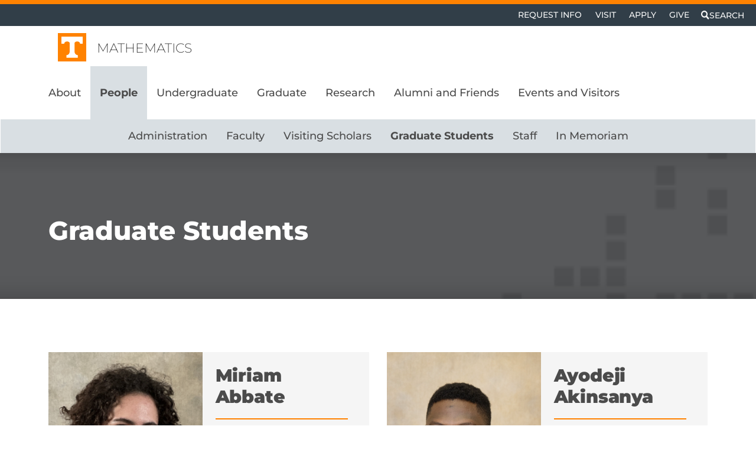

--- FILE ---
content_type: text/html; charset=UTF-8
request_url: https://math.utk.edu/directory/graduate-students/
body_size: 55984
content:
<!DOCTYPE html>
<html lang="en-US">
<head ><meta charset="UTF-8" /><script>if(navigator.userAgent.match(/MSIE|Internet Explorer/i)||navigator.userAgent.match(/Trident\/7\..*?rv:11/i)){var href=document.location.href;if(!href.match(/[?&]nowprocket/)){if(href.indexOf("?")==-1){if(href.indexOf("#")==-1){document.location.href=href+"?nowprocket=1"}else{document.location.href=href.replace("#","?nowprocket=1#")}}else{if(href.indexOf("#")==-1){document.location.href=href+"&nowprocket=1"}else{document.location.href=href.replace("#","&nowprocket=1#")}}}}</script><script>(()=>{class RocketLazyLoadScripts{constructor(){this.v="2.0.4",this.userEvents=["keydown","keyup","mousedown","mouseup","mousemove","mouseover","mouseout","touchmove","touchstart","touchend","touchcancel","wheel","click","dblclick","input"],this.attributeEvents=["onblur","onclick","oncontextmenu","ondblclick","onfocus","onmousedown","onmouseenter","onmouseleave","onmousemove","onmouseout","onmouseover","onmouseup","onmousewheel","onscroll","onsubmit"]}async t(){this.i(),this.o(),/iP(ad|hone)/.test(navigator.userAgent)&&this.h(),this.u(),this.l(this),this.m(),this.k(this),this.p(this),this._(),await Promise.all([this.R(),this.L()]),this.lastBreath=Date.now(),this.S(this),this.P(),this.D(),this.O(),this.M(),await this.C(this.delayedScripts.normal),await this.C(this.delayedScripts.defer),await this.C(this.delayedScripts.async),await this.T(),await this.F(),await this.j(),await this.A(),window.dispatchEvent(new Event("rocket-allScriptsLoaded")),this.everythingLoaded=!0,this.lastTouchEnd&&await new Promise(t=>setTimeout(t,500-Date.now()+this.lastTouchEnd)),this.I(),this.H(),this.U(),this.W()}i(){this.CSPIssue=sessionStorage.getItem("rocketCSPIssue"),document.addEventListener("securitypolicyviolation",t=>{this.CSPIssue||"script-src-elem"!==t.violatedDirective||"data"!==t.blockedURI||(this.CSPIssue=!0,sessionStorage.setItem("rocketCSPIssue",!0))},{isRocket:!0})}o(){window.addEventListener("pageshow",t=>{this.persisted=t.persisted,this.realWindowLoadedFired=!0},{isRocket:!0}),window.addEventListener("pagehide",()=>{this.onFirstUserAction=null},{isRocket:!0})}h(){let t;function e(e){t=e}window.addEventListener("touchstart",e,{isRocket:!0}),window.addEventListener("touchend",function i(o){o.changedTouches[0]&&t.changedTouches[0]&&Math.abs(o.changedTouches[0].pageX-t.changedTouches[0].pageX)<10&&Math.abs(o.changedTouches[0].pageY-t.changedTouches[0].pageY)<10&&o.timeStamp-t.timeStamp<200&&(window.removeEventListener("touchstart",e,{isRocket:!0}),window.removeEventListener("touchend",i,{isRocket:!0}),"INPUT"===o.target.tagName&&"text"===o.target.type||(o.target.dispatchEvent(new TouchEvent("touchend",{target:o.target,bubbles:!0})),o.target.dispatchEvent(new MouseEvent("mouseover",{target:o.target,bubbles:!0})),o.target.dispatchEvent(new PointerEvent("click",{target:o.target,bubbles:!0,cancelable:!0,detail:1,clientX:o.changedTouches[0].clientX,clientY:o.changedTouches[0].clientY})),event.preventDefault()))},{isRocket:!0})}q(t){this.userActionTriggered||("mousemove"!==t.type||this.firstMousemoveIgnored?"keyup"===t.type||"mouseover"===t.type||"mouseout"===t.type||(this.userActionTriggered=!0,this.onFirstUserAction&&this.onFirstUserAction()):this.firstMousemoveIgnored=!0),"click"===t.type&&t.preventDefault(),t.stopPropagation(),t.stopImmediatePropagation(),"touchstart"===this.lastEvent&&"touchend"===t.type&&(this.lastTouchEnd=Date.now()),"click"===t.type&&(this.lastTouchEnd=0),this.lastEvent=t.type,t.composedPath&&t.composedPath()[0].getRootNode()instanceof ShadowRoot&&(t.rocketTarget=t.composedPath()[0]),this.savedUserEvents.push(t)}u(){this.savedUserEvents=[],this.userEventHandler=this.q.bind(this),this.userEvents.forEach(t=>window.addEventListener(t,this.userEventHandler,{passive:!1,isRocket:!0})),document.addEventListener("visibilitychange",this.userEventHandler,{isRocket:!0})}U(){this.userEvents.forEach(t=>window.removeEventListener(t,this.userEventHandler,{passive:!1,isRocket:!0})),document.removeEventListener("visibilitychange",this.userEventHandler,{isRocket:!0}),this.savedUserEvents.forEach(t=>{(t.rocketTarget||t.target).dispatchEvent(new window[t.constructor.name](t.type,t))})}m(){const t="return false",e=Array.from(this.attributeEvents,t=>"data-rocket-"+t),i="["+this.attributeEvents.join("],[")+"]",o="[data-rocket-"+this.attributeEvents.join("],[data-rocket-")+"]",s=(e,i,o)=>{o&&o!==t&&(e.setAttribute("data-rocket-"+i,o),e["rocket"+i]=new Function("event",o),e.setAttribute(i,t))};new MutationObserver(t=>{for(const n of t)"attributes"===n.type&&(n.attributeName.startsWith("data-rocket-")||this.everythingLoaded?n.attributeName.startsWith("data-rocket-")&&this.everythingLoaded&&this.N(n.target,n.attributeName.substring(12)):s(n.target,n.attributeName,n.target.getAttribute(n.attributeName))),"childList"===n.type&&n.addedNodes.forEach(t=>{if(t.nodeType===Node.ELEMENT_NODE)if(this.everythingLoaded)for(const i of[t,...t.querySelectorAll(o)])for(const t of i.getAttributeNames())e.includes(t)&&this.N(i,t.substring(12));else for(const e of[t,...t.querySelectorAll(i)])for(const t of e.getAttributeNames())this.attributeEvents.includes(t)&&s(e,t,e.getAttribute(t))})}).observe(document,{subtree:!0,childList:!0,attributeFilter:[...this.attributeEvents,...e]})}I(){this.attributeEvents.forEach(t=>{document.querySelectorAll("[data-rocket-"+t+"]").forEach(e=>{this.N(e,t)})})}N(t,e){const i=t.getAttribute("data-rocket-"+e);i&&(t.setAttribute(e,i),t.removeAttribute("data-rocket-"+e))}k(t){Object.defineProperty(HTMLElement.prototype,"onclick",{get(){return this.rocketonclick||null},set(e){this.rocketonclick=e,this.setAttribute(t.everythingLoaded?"onclick":"data-rocket-onclick","this.rocketonclick(event)")}})}S(t){function e(e,i){let o=e[i];e[i]=null,Object.defineProperty(e,i,{get:()=>o,set(s){t.everythingLoaded?o=s:e["rocket"+i]=o=s}})}e(document,"onreadystatechange"),e(window,"onload"),e(window,"onpageshow");try{Object.defineProperty(document,"readyState",{get:()=>t.rocketReadyState,set(e){t.rocketReadyState=e},configurable:!0}),document.readyState="loading"}catch(t){console.log("WPRocket DJE readyState conflict, bypassing")}}l(t){this.originalAddEventListener=EventTarget.prototype.addEventListener,this.originalRemoveEventListener=EventTarget.prototype.removeEventListener,this.savedEventListeners=[],EventTarget.prototype.addEventListener=function(e,i,o){o&&o.isRocket||!t.B(e,this)&&!t.userEvents.includes(e)||t.B(e,this)&&!t.userActionTriggered||e.startsWith("rocket-")||t.everythingLoaded?t.originalAddEventListener.call(this,e,i,o):(t.savedEventListeners.push({target:this,remove:!1,type:e,func:i,options:o}),"mouseenter"!==e&&"mouseleave"!==e||t.originalAddEventListener.call(this,e,t.savedUserEvents.push,o))},EventTarget.prototype.removeEventListener=function(e,i,o){o&&o.isRocket||!t.B(e,this)&&!t.userEvents.includes(e)||t.B(e,this)&&!t.userActionTriggered||e.startsWith("rocket-")||t.everythingLoaded?t.originalRemoveEventListener.call(this,e,i,o):t.savedEventListeners.push({target:this,remove:!0,type:e,func:i,options:o})}}J(t,e){this.savedEventListeners=this.savedEventListeners.filter(i=>{let o=i.type,s=i.target||window;return e!==o||t!==s||(this.B(o,s)&&(i.type="rocket-"+o),this.$(i),!1)})}H(){EventTarget.prototype.addEventListener=this.originalAddEventListener,EventTarget.prototype.removeEventListener=this.originalRemoveEventListener,this.savedEventListeners.forEach(t=>this.$(t))}$(t){t.remove?this.originalRemoveEventListener.call(t.target,t.type,t.func,t.options):this.originalAddEventListener.call(t.target,t.type,t.func,t.options)}p(t){let e;function i(e){return t.everythingLoaded?e:e.split(" ").map(t=>"load"===t||t.startsWith("load.")?"rocket-jquery-load":t).join(" ")}function o(o){function s(e){const s=o.fn[e];o.fn[e]=o.fn.init.prototype[e]=function(){return this[0]===window&&t.userActionTriggered&&("string"==typeof arguments[0]||arguments[0]instanceof String?arguments[0]=i(arguments[0]):"object"==typeof arguments[0]&&Object.keys(arguments[0]).forEach(t=>{const e=arguments[0][t];delete arguments[0][t],arguments[0][i(t)]=e})),s.apply(this,arguments),this}}if(o&&o.fn&&!t.allJQueries.includes(o)){const e={DOMContentLoaded:[],"rocket-DOMContentLoaded":[]};for(const t in e)document.addEventListener(t,()=>{e[t].forEach(t=>t())},{isRocket:!0});o.fn.ready=o.fn.init.prototype.ready=function(i){function s(){parseInt(o.fn.jquery)>2?setTimeout(()=>i.bind(document)(o)):i.bind(document)(o)}return"function"==typeof i&&(t.realDomReadyFired?!t.userActionTriggered||t.fauxDomReadyFired?s():e["rocket-DOMContentLoaded"].push(s):e.DOMContentLoaded.push(s)),o([])},s("on"),s("one"),s("off"),t.allJQueries.push(o)}e=o}t.allJQueries=[],o(window.jQuery),Object.defineProperty(window,"jQuery",{get:()=>e,set(t){o(t)}})}P(){const t=new Map;document.write=document.writeln=function(e){const i=document.currentScript,o=document.createRange(),s=i.parentElement;let n=t.get(i);void 0===n&&(n=i.nextSibling,t.set(i,n));const c=document.createDocumentFragment();o.setStart(c,0),c.appendChild(o.createContextualFragment(e)),s.insertBefore(c,n)}}async R(){return new Promise(t=>{this.userActionTriggered?t():this.onFirstUserAction=t})}async L(){return new Promise(t=>{document.addEventListener("DOMContentLoaded",()=>{this.realDomReadyFired=!0,t()},{isRocket:!0})})}async j(){return this.realWindowLoadedFired?Promise.resolve():new Promise(t=>{window.addEventListener("load",t,{isRocket:!0})})}M(){this.pendingScripts=[];this.scriptsMutationObserver=new MutationObserver(t=>{for(const e of t)e.addedNodes.forEach(t=>{"SCRIPT"!==t.tagName||t.noModule||t.isWPRocket||this.pendingScripts.push({script:t,promise:new Promise(e=>{const i=()=>{const i=this.pendingScripts.findIndex(e=>e.script===t);i>=0&&this.pendingScripts.splice(i,1),e()};t.addEventListener("load",i,{isRocket:!0}),t.addEventListener("error",i,{isRocket:!0}),setTimeout(i,1e3)})})})}),this.scriptsMutationObserver.observe(document,{childList:!0,subtree:!0})}async F(){await this.X(),this.pendingScripts.length?(await this.pendingScripts[0].promise,await this.F()):this.scriptsMutationObserver.disconnect()}D(){this.delayedScripts={normal:[],async:[],defer:[]},document.querySelectorAll("script[type$=rocketlazyloadscript]").forEach(t=>{t.hasAttribute("data-rocket-src")?t.hasAttribute("async")&&!1!==t.async?this.delayedScripts.async.push(t):t.hasAttribute("defer")&&!1!==t.defer||"module"===t.getAttribute("data-rocket-type")?this.delayedScripts.defer.push(t):this.delayedScripts.normal.push(t):this.delayedScripts.normal.push(t)})}async _(){await this.L();let t=[];document.querySelectorAll("script[type$=rocketlazyloadscript][data-rocket-src]").forEach(e=>{let i=e.getAttribute("data-rocket-src");if(i&&!i.startsWith("data:")){i.startsWith("//")&&(i=location.protocol+i);try{const o=new URL(i).origin;o!==location.origin&&t.push({src:o,crossOrigin:e.crossOrigin||"module"===e.getAttribute("data-rocket-type")})}catch(t){}}}),t=[...new Map(t.map(t=>[JSON.stringify(t),t])).values()],this.Y(t,"preconnect")}async G(t){if(await this.K(),!0!==t.noModule||!("noModule"in HTMLScriptElement.prototype))return new Promise(e=>{let i;function o(){(i||t).setAttribute("data-rocket-status","executed"),e()}try{if(navigator.userAgent.includes("Firefox/")||""===navigator.vendor||this.CSPIssue)i=document.createElement("script"),[...t.attributes].forEach(t=>{let e=t.nodeName;"type"!==e&&("data-rocket-type"===e&&(e="type"),"data-rocket-src"===e&&(e="src"),i.setAttribute(e,t.nodeValue))}),t.text&&(i.text=t.text),t.nonce&&(i.nonce=t.nonce),i.hasAttribute("src")?(i.addEventListener("load",o,{isRocket:!0}),i.addEventListener("error",()=>{i.setAttribute("data-rocket-status","failed-network"),e()},{isRocket:!0}),setTimeout(()=>{i.isConnected||e()},1)):(i.text=t.text,o()),i.isWPRocket=!0,t.parentNode.replaceChild(i,t);else{const i=t.getAttribute("data-rocket-type"),s=t.getAttribute("data-rocket-src");i?(t.type=i,t.removeAttribute("data-rocket-type")):t.removeAttribute("type"),t.addEventListener("load",o,{isRocket:!0}),t.addEventListener("error",i=>{this.CSPIssue&&i.target.src.startsWith("data:")?(console.log("WPRocket: CSP fallback activated"),t.removeAttribute("src"),this.G(t).then(e)):(t.setAttribute("data-rocket-status","failed-network"),e())},{isRocket:!0}),s?(t.fetchPriority="high",t.removeAttribute("data-rocket-src"),t.src=s):t.src="data:text/javascript;base64,"+window.btoa(unescape(encodeURIComponent(t.text)))}}catch(i){t.setAttribute("data-rocket-status","failed-transform"),e()}});t.setAttribute("data-rocket-status","skipped")}async C(t){const e=t.shift();return e?(e.isConnected&&await this.G(e),this.C(t)):Promise.resolve()}O(){this.Y([...this.delayedScripts.normal,...this.delayedScripts.defer,...this.delayedScripts.async],"preload")}Y(t,e){this.trash=this.trash||[];let i=!0;var o=document.createDocumentFragment();t.forEach(t=>{const s=t.getAttribute&&t.getAttribute("data-rocket-src")||t.src;if(s&&!s.startsWith("data:")){const n=document.createElement("link");n.href=s,n.rel=e,"preconnect"!==e&&(n.as="script",n.fetchPriority=i?"high":"low"),t.getAttribute&&"module"===t.getAttribute("data-rocket-type")&&(n.crossOrigin=!0),t.crossOrigin&&(n.crossOrigin=t.crossOrigin),t.integrity&&(n.integrity=t.integrity),t.nonce&&(n.nonce=t.nonce),o.appendChild(n),this.trash.push(n),i=!1}}),document.head.appendChild(o)}W(){this.trash.forEach(t=>t.remove())}async T(){try{document.readyState="interactive"}catch(t){}this.fauxDomReadyFired=!0;try{await this.K(),this.J(document,"readystatechange"),document.dispatchEvent(new Event("rocket-readystatechange")),await this.K(),document.rocketonreadystatechange&&document.rocketonreadystatechange(),await this.K(),this.J(document,"DOMContentLoaded"),document.dispatchEvent(new Event("rocket-DOMContentLoaded")),await this.K(),this.J(window,"DOMContentLoaded"),window.dispatchEvent(new Event("rocket-DOMContentLoaded"))}catch(t){console.error(t)}}async A(){try{document.readyState="complete"}catch(t){}try{await this.K(),this.J(document,"readystatechange"),document.dispatchEvent(new Event("rocket-readystatechange")),await this.K(),document.rocketonreadystatechange&&document.rocketonreadystatechange(),await this.K(),this.J(window,"load"),window.dispatchEvent(new Event("rocket-load")),await this.K(),window.rocketonload&&window.rocketonload(),await this.K(),this.allJQueries.forEach(t=>t(window).trigger("rocket-jquery-load")),await this.K(),this.J(window,"pageshow");const t=new Event("rocket-pageshow");t.persisted=this.persisted,window.dispatchEvent(t),await this.K(),window.rocketonpageshow&&window.rocketonpageshow({persisted:this.persisted})}catch(t){console.error(t)}}async K(){Date.now()-this.lastBreath>45&&(await this.X(),this.lastBreath=Date.now())}async X(){return document.hidden?new Promise(t=>setTimeout(t)):new Promise(t=>requestAnimationFrame(t))}B(t,e){return e===document&&"readystatechange"===t||(e===document&&"DOMContentLoaded"===t||(e===window&&"DOMContentLoaded"===t||(e===window&&"load"===t||e===window&&"pageshow"===t)))}static run(){(new RocketLazyLoadScripts).t()}}RocketLazyLoadScripts.run()})();</script>

<meta name="viewport" content="width=device-width, initial-scale=1" />
<meta name='robots' content='index, follow, max-image-preview:large, max-snippet:-1, max-video-preview:-1' />
	<style></style>
	
	<!-- This site is optimized with the Yoast SEO plugin v26.4 - https://yoast.com/wordpress/plugins/seo/ -->
	<title>Graduate Students - Mathematics</title>
<link data-rocket-prefetch href="https://fonts.googleapis.com" rel="dns-prefetch">
<link data-rocket-prefetch href="https://fonts.gstatic.com" rel="dns-prefetch">
<link data-rocket-prefetch href="https://www.googletagmanager.com" rel="dns-prefetch">
<link data-rocket-prefetch href="https://cdnjs.cloudflare.com" rel="dns-prefetch">
<link data-rocket-prefetch href="https://cse.google.com" rel="dns-prefetch">
<link data-rocket-prefetch href="https://cdn.jsdelivr.net" rel="dns-prefetch">
<link data-rocket-prefetch href="https://www.google.com" rel="dns-prefetch">
<link data-rocket-preload as="style" href="https://fonts.googleapis.com/css2?family=Montserrat%3Aital%2Cwght%400%2C200%3B0%2C500%3B0%2C700%3B0%2C800%3B0%2C900%3B1%2C200%3B1%2C500%3B1%2C700%3B1%2C800%3B1%2C900&#038;ver=6.8.3&#038;display=swap" rel="preload">
<link href="https://fonts.googleapis.com/css2?family=Montserrat%3Aital%2Cwght%400%2C200%3B0%2C500%3B0%2C700%3B0%2C800%3B0%2C900%3B1%2C200%3B1%2C500%3B1%2C700%3B1%2C800%3B1%2C900&#038;ver=6.8.3&#038;display=swap" media="print" onload="this.media=&#039;all&#039;" rel="stylesheet">
<noscript><link rel="stylesheet" href="https://fonts.googleapis.com/css2?family=Montserrat%3Aital%2Cwght%400%2C200%3B0%2C500%3B0%2C700%3B0%2C800%3B0%2C900%3B1%2C200%3B1%2C500%3B1%2C700%3B1%2C800%3B1%2C900&#038;ver=6.8.3&#038;display=swap"></noscript>
<link crossorigin data-rocket-preload as="font" href="https://fonts.gstatic.com/s/montserrat/v31/JTUSjIg1_i6t8kCHKm459Wlhyw.woff2" rel="preload">
<style id="wpr-usedcss">img:is([sizes=auto i],[sizes^="auto," i]){contain-intrinsic-size:3000px 1500px}.sr-only{border:0;clip:rect(0,0,0,0);height:1px;margin:-1px;overflow:hidden;padding:0;position:absolute;width:1px}:root{--bs-blue:rgb(81, 124, 150);--bs-indigo:rgb(0, 108, 147);--bs-purple:rgb(117, 74, 126);--bs-pink:rgb(238, 62, 128);--bs-red:#d5431a;--bs-orange:#ff8200;--bs-yellow:rgb(255, 213, 48);--bs-green:rgb(87, 149, 132);--bs-teal:rgb(171, 193, 120);--bs-cyan:rgb(33, 151, 169);--bs-white:#fff;--bs-gray:rgb(88, 89, 91);--bs-gray-dark:#4b4b4b;--bs-gray-100:#e6e6e6;--bs-gray-200:#cccccc;--bs-gray-300:#b3b3b3;--bs-gray-400:#999999;--bs-gray-500:gray;--bs-gray-600:#666666;--bs-gray-700:#4d4d4d;--bs-gray-800:#333333;--bs-gray-900:#1a1a1a;--bs-orange:#ff8200;--bs-smokey:rgb(88, 89, 91);--bs-gray2:#e0e0e0;--bs-utlink:#1a73c5;--bs-dark:#4b4b4b;--bs-light:#f6f6f6;--bs-white:#fff;--bs-orange-rgb:255,130,0;--bs-smokey-rgb:88,89,91;--bs-gray2-rgb:224,224,224;--bs-utlink-rgb:26,115,197;--bs-dark-rgb:75,75,75;--bs-light-rgb:246,246,246;--bs-white-rgb:255,255,255;--bs-white-rgb:255,255,255;--bs-black-rgb:0,0,0;--bs-body-color-rgb:75,75,75;--bs-body-bg-rgb:255,255,255;--bs-font-sans-serif:"Montserrat","Helvetica Neue",Helvetica,Arial,system-ui,-apple-system,sans-serif;--bs-font-monospace:SFMono-Regular,Menlo,Monaco,Consolas,"Liberation Mono","Courier New",monospace;--bs-gradient:linear-gradient(180deg, rgba(255, 255, 255, .15), rgba(255, 255, 255, 0));--bs-body-font-family:var(--bs-font-sans-serif);--bs-body-font-size:1.1rem;--bs-body-font-weight:500;--bs-body-line-height:1.5;--bs-body-color:#4b4b4b;--bs-body-bg:#fff;--bs-border-width:1px;--bs-border-style:solid;--bs-border-color:#ff8200;--bs-border-color-translucent:rgba(0, 0, 0, .175);--bs-border-radius:0;--bs-border-radius-sm:0;--bs-border-radius-lg:0;--bs-border-radius-xl:1rem;--bs-border-radius-2xl:2rem;--bs-border-radius-pill:50rem;--bs-link-color:#1a73c5;--bs-link-hover-color:#114c81;--bs-code-color:rgb(238, 62, 128);--bs-highlight-bg:#fcf8e3}*,::after,::before{box-sizing:border-box}@media(prefers-reduced-motion:no-preference){:root{scroll-behavior:smooth}}body{margin:0;font-family:var(--bs-body-font-family);font-size:var(--bs-body-font-size);font-weight:var(--bs-body-font-weight);line-height:var(--bs-body-line-height);color:var(--bs-body-color);text-align:var(--bs-body-text-align);background-color:var(--bs-body-bg);-webkit-text-size-adjust:100%;-webkit-tap-highlight-color:transparent}.h5,h1,h3{margin-top:0;margin-bottom:.5rem;font-weight:800;line-height:.85}h1{font-size:clamp(2.464rem,11.5vw,4.09464rem)}h3{font-size:clamp(1.3321rem,6.2175vw,2.2132rem)}.h5{font-size:clamp(.99rem,3.362vw,1.1968rem)}p{margin-top:0;margin-bottom:1rem}address{margin-bottom:1rem;font-style:normal;line-height:inherit}ul{padding-left:2rem}dl,ul{margin-top:0;margin-bottom:1rem}ul ul{margin-bottom:0}dt{font-weight:700}.small,small{font-size:.875em}a{color:var(--bs-link-color);text-decoration:underline}a:hover{color:var(--bs-link-hover-color);text-decoration:underline}a:not([href]):not([class]),a:not([href]):not([class]):hover{color:inherit;text-decoration:none}code{font-family:var(--bs-font-monospace);font-size:1em}code{font-size:.875em;color:var(--bs-code-color);word-wrap:break-word}a>code{color:inherit}img,svg{vertical-align:middle}table{caption-side:bottom;border-collapse:collapse}th{text-align:inherit;text-align:-webkit-match-parent}tbody,td,th,tr{border-color:inherit;border-style:solid;border-width:0}label{display:inline-block}button{border-radius:0}button:focus:not(:focus-visible){outline:0}button,input,optgroup,select,textarea{margin:0;font-family:inherit;font-size:inherit;line-height:inherit}button,select{text-transform:none}[role=button]{cursor:pointer}select{word-wrap:normal}select:disabled{opacity:1}[list]:not([type=date]):not([type=datetime-local]):not([type=month]):not([type=week]):not([type=time])::-webkit-calendar-picker-indicator{display:none!important}[type=button],[type=reset],[type=submit],button{-webkit-appearance:button}[type=button]:not(:disabled),[type=reset]:not(:disabled),[type=submit]:not(:disabled),button:not(:disabled){cursor:pointer}::-moz-focus-inner{padding:0;border-style:none}textarea{resize:vertical}fieldset{min-width:0;padding:0;margin:0;border:0}legend{float:left;width:100%;padding:0;margin-bottom:.5rem;font-size:calc(1.275rem + .3vw);line-height:inherit}legend+*{clear:left}::-webkit-datetime-edit-day-field,::-webkit-datetime-edit-fields-wrapper,::-webkit-datetime-edit-hour-field,::-webkit-datetime-edit-minute,::-webkit-datetime-edit-month-field,::-webkit-datetime-edit-text,::-webkit-datetime-edit-year-field{padding:0}::-webkit-inner-spin-button{height:auto}[type=search]{outline-offset:-2px;-webkit-appearance:textfield}::-webkit-search-decoration{-webkit-appearance:none}::-webkit-color-swatch-wrapper{padding:0}::file-selector-button{font:inherit;-webkit-appearance:button}iframe{border:0}progress{vertical-align:baseline}[hidden]{display:none!important}.widget ul{padding-left:0;list-style:none}img{max-width:100%;height:auto}.container,.container-fluid,.container-xxl,.site-inner,.title-area,.wrap{--bs-gutter-x:1.5rem;--bs-gutter-y:0;width:100%;padding-right:calc(var(--bs-gutter-x)*.5);padding-left:calc(var(--bs-gutter-x)*.5);margin-right:auto;margin-left:auto}@media(min-width:576px){.container,.site-inner,.title-area,.wrap{max-width:540px}}@media(min-width:768px){.container,.site-inner,.title-area,.wrap{max-width:720px}}@media(min-width:992px){.container,.site-inner,.title-area,.wrap{max-width:960px}}@media(min-width:1200px){legend{font-size:1.5rem}.container,.site-inner,.title-area,.wrap{max-width:1140px}}@media(min-width:1600px){.container,.container-xxl,.site-inner,.title-area,.wrap{max-width:1520px}}.row{--bs-gutter-x:1.5rem;--bs-gutter-y:0;display:flex;flex-wrap:wrap;margin-top:calc(-1*var(--bs-gutter-y));margin-right:calc(-.5*var(--bs-gutter-x));margin-left:calc(-.5*var(--bs-gutter-x))}.row>*{flex-shrink:0;width:100%;max-width:100%;padding-right:calc(var(--bs-gutter-x)*.5);padding-left:calc(var(--bs-gutter-x)*.5);margin-top:var(--bs-gutter-y)}.col-auto{flex:0 0 auto;width:auto}.col-6{flex:0 0 auto;width:50%}.col-12{flex:0 0 auto;width:100%}@media(min-width:768px){.col-md-6{flex:0 0 auto;width:50%}.col-md-10{flex:0 0 auto;width:83.33333333%}}@media(min-width:992px){.col-lg-4{flex:0 0 auto;width:33.33333333%}.col-lg-5{flex:0 0 auto;width:41.66666667%}.col-lg-6{flex:0 0 auto;width:50%}.col-lg-8{flex:0 0 auto;width:66.66666667%}}@media(min-width:1200px){.col-xl-8{flex:0 0 auto;width:66.66666667%}}.table{--bs-table-color:#4b4b4b;--bs-table-bg:transparent;--bs-table-border-color:#ff8200;--bs-table-accent-bg:transparent;--bs-table-striped-color:#4b4b4b;--bs-table-striped-bg:rgba(0, 0, 0, .05);--bs-table-active-color:#4b4b4b;--bs-table-active-bg:rgba(0, 0, 0, .1);--bs-table-hover-color:#4b4b4b;--bs-table-hover-bg:rgba(0, 0, 0, .075);width:100%;margin-bottom:1rem;color:var(--bs-table-color);vertical-align:top;border-color:var(--bs-table-border-color)}.table>:not(caption)>*>*{padding:.5rem;background-color:var(--bs-table-bg);border-bottom-width:1px;box-shadow:inset 0 0 0 9999px var(--bs-table-accent-bg)}.table>tbody{vertical-align:inherit}.form-control,.widget input{display:block;width:100%;padding:.375rem .75rem;font-size:1.1rem;font-weight:500;line-height:1.5;color:#4b4b4b;background-color:#fff;background-clip:padding-box;border:1px solid #999;appearance:none;border-radius:0;transition:border-color .15s ease-in-out,box-shadow .15s ease-in-out}.form-control:focus,.widget input:focus{color:#4b4b4b;background-color:#fff;border-color:#acacad;outline:0;box-shadow:0 0 0 .25rem rgba(88,89,91,.25)}.form-control::-webkit-date-and-time-value,.widget input::-webkit-date-and-time-value{height:1.5em}.form-control::placeholder,.widget input::placeholder{color:#cacaca;opacity:1}.form-control:disabled,.widget input:disabled{background-color:#ccc;opacity:1}.form-control::file-selector-button,.widget input::file-selector-button{padding:.375rem .75rem;margin:-.375rem -.75rem;margin-inline-end:.75rem;color:#4b4b4b;background-color:#ccc;pointer-events:none;border-color:inherit;border-style:solid;border-width:0;border-inline-end-width:1px;border-radius:0;transition:color .15s ease-in-out,background-color .15s ease-in-out,border-color .15s ease-in-out,box-shadow .15s ease-in-out}@media(prefers-reduced-motion:reduce){.form-control,.widget input{transition:none}.form-control::file-selector-button,.widget input::file-selector-button{transition:none}}.form-control:hover:not(:disabled):not([readonly])::file-selector-button,.widget input:hover:not(:disabled):not([readonly])::file-selector-button{background-color:#c2c2c2}textarea.form-control{min-height:calc(1.5em + .75rem + 2px)}.widget select{display:block;width:100%;padding:.375rem 2.25rem .375rem .75rem;-moz-padding-start:calc(.75rem - 3px);font-size:1.1rem;font-weight:500;line-height:1.5;color:#4b4b4b;background-color:#fff;background-image:url("data:image/svg+xml,%3csvg xmlns='http://www.w3.org/2000/svg' viewBox='0 0 16 16'%3e%3cpath fill='none' stroke='%23333333' stroke-linecap='round' stroke-linejoin='round' stroke-width='2' d='M2 5l6 6 6-6'/%3e%3c/svg%3e");background-repeat:no-repeat;background-position:right .75rem center;background-size:16px 12px;border:1px solid #999;border-radius:0;transition:border-color .15s ease-in-out,box-shadow .15s ease-in-out;appearance:none}.widget select:focus{border-color:#acacad;outline:0;box-shadow:0 0 0 .25rem rgba(88,89,91,.25)}.widget select[multiple],.widget select[size]:not([size="1"]){padding-right:.75rem;background-image:none}.widget select:disabled{background-color:#ccc}.widget select:-moz-focusring{color:transparent;text-shadow:0 0 0 #4b4b4b}.input-group{position:relative;display:flex;flex-wrap:wrap;align-items:stretch;width:100%}.input-group>.form-control,.widget .input-group>input,.widget .input-group>select{position:relative;flex:1 1 auto;width:1%;min-width:0}.input-group>.form-control:focus,.widget .input-group>input:focus,.widget .input-group>select:focus{z-index:5}.input-group .btn{position:relative;z-index:2}.input-group .btn:focus{z-index:5}.input-group:not(.has-validation)>.dropdown-toggle:nth-last-child(n+3),.input-group:not(.has-validation)>:not(:last-child):not(.dropdown-toggle):not(.dropdown-menu):not(.form-floating){border-top-right-radius:0;border-bottom-right-radius:0}.input-group>:not(:first-child):not(.dropdown-menu):not(.valid-tooltip):not(.valid-feedback):not(.invalid-tooltip):not(.invalid-feedback){margin-left:-1px;border-top-left-radius:0;border-bottom-left-radius:0}.fade{transition:opacity .15s linear}@media(prefers-reduced-motion:reduce){.widget select{transition:none}.fade{transition:none}}.fade:not(.show){opacity:0}.collapse:not(.show){display:none}.collapsing{height:0;overflow:hidden;transition:height .35s ease}@media(prefers-reduced-motion:reduce){.collapsing{transition:none}}.nav{--bs-nav-link-padding-x:1rem;--bs-nav-link-padding-y:0.5rem;--bs-nav-link-font-weight: ;--bs-nav-link-color:#1a73c5;--bs-nav-link-hover-color:#114c81;--bs-nav-link-disabled-color:#666666;display:flex;flex-wrap:wrap;padding-left:0;margin-bottom:0;list-style:none}.nav-link{display:block;padding:var(--bs-nav-link-padding-y) var(--bs-nav-link-padding-x);font-size:var(--bs-nav-link-font-size);font-weight:var(--bs-nav-link-font-weight);color:var(--bs-nav-link-color);text-decoration:none;transition:color .15s ease-in-out,background-color .15s ease-in-out,border-color .15s ease-in-out}@media(prefers-reduced-motion:reduce){.nav-link{transition:none}}.nav-link:focus,.nav-link:hover{color:var(--bs-nav-link-hover-color);text-decoration:none}.nav-link.disabled{color:var(--bs-nav-link-disabled-color);pointer-events:none;cursor:default}.nav-pills{--bs-nav-pills-border-radius:0;--bs-nav-pills-link-active-color:#4b4b4b;--bs-nav-pills-link-active-bg:#f6f6f6}.nav-pills .nav-link{background:0 0;border:0;border-radius:var(--bs-nav-pills-border-radius)}.nav-pills .nav-link:disabled{color:var(--bs-nav-link-disabled-color);background-color:rgba(0,0,0,0);border-color:transparent}.nav-pills .nav-link.active,.nav-pills .show>.nav-link{color:var(--bs-nav-pills-link-active-color);background-color:var(--bs-nav-pills-link-active-bg)}.tab-content>.tab-pane{display:none}.tab-content>.active{display:block}.navbar{--bs-navbar-padding-x:0;--bs-navbar-padding-y:0.5rem;--bs-navbar-color:rgba(0, 0, 0, .55);--bs-navbar-hover-color:rgba(0, 0, 0, .7);--bs-navbar-disabled-color:rgba(0, 0, 0, .3);--bs-navbar-active-color:rgba(0, 0, 0, .9);--bs-navbar-brand-padding-y:0.4175rem;--bs-navbar-brand-margin-end:1rem;--bs-navbar-brand-font-size:1.21rem;--bs-navbar-brand-color:rgba(0, 0, 0, .9);--bs-navbar-brand-hover-color:rgba(0, 0, 0, .9);--bs-navbar-nav-link-padding-x:0.5rem;--bs-navbar-toggler-padding-y:0.25rem;--bs-navbar-toggler-padding-x:0.75rem;--bs-navbar-toggler-font-size:1.21rem;--bs-navbar-toggler-icon-bg:url("data:image/svg+xml,%3csvg xmlns='http://www.w3.org/2000/svg' viewBox='0 0 30 30'%3e%3cpath stroke='rgba(0, 0, 0, 0.55)' stroke-linecap='round' stroke-miterlimit='10' stroke-width='2' d='M4 7h22M4 15h22M4 23h22'/%3e%3c/svg%3e");--bs-navbar-toggler-border-color:rgba(0, 0, 0, .1);--bs-navbar-toggler-border-radius:0;--bs-navbar-toggler-focus-width:0.25rem;--bs-navbar-toggler-transition:box-shadow 0.15s ease-in-out;position:relative;display:flex;flex-wrap:wrap;align-items:center;justify-content:space-between;padding:var(--bs-navbar-padding-y) var(--bs-navbar-padding-x)}.navbar>.container,.navbar>.container-fluid,.navbar>.container-xxl,.navbar>.site-inner,.navbar>.title-area,.navbar>.wrap{display:flex;flex-wrap:inherit;align-items:center;justify-content:space-between}.navbar-nav{--bs-nav-link-padding-x:0;--bs-nav-link-padding-y:0.5rem;--bs-nav-link-font-weight: ;--bs-nav-link-color:var(--bs-navbar-color);--bs-nav-link-hover-color:var(--bs-navbar-hover-color);--bs-nav-link-disabled-color:var(--bs-navbar-disabled-color);display:flex;flex-direction:column;padding-left:0;margin-bottom:0;list-style:none}.navbar-nav .nav-link.active,.navbar-nav .show>.nav-link{color:var(--bs-navbar-active-color)}.navbar-nav .dropdown-menu{position:static}.navbar-toggler{padding:var(--bs-navbar-toggler-padding-y) var(--bs-navbar-toggler-padding-x);font-size:var(--bs-navbar-toggler-font-size);line-height:1;color:var(--bs-navbar-color);background-color:rgba(0,0,0,0);border:var(--bs-border-width) solid var(--bs-navbar-toggler-border-color);border-radius:var(--bs-navbar-toggler-border-radius);transition:var(--bs-navbar-toggler-transition)}.navbar-toggler:hover{text-decoration:none}.navbar-toggler:focus{text-decoration:none;outline:0;box-shadow:0 0 0 var(--bs-navbar-toggler-focus-width)}.breadcrumb{--bs-breadcrumb-padding-x:0rem;--bs-breadcrumb-padding-y:0.75rem;--bs-breadcrumb-margin-bottom:1rem;--bs-breadcrumb-font-size:1rem;--bs-breadcrumb-bg:#fff;--bs-breadcrumb-border-radius:0;--bs-breadcrumb-divider-color:#ff8200;--bs-breadcrumb-item-padding-x:0.5rem;--bs-breadcrumb-item-active-color:#1a73c5;display:flex;flex-wrap:wrap;padding:var(--bs-breadcrumb-padding-y) var(--bs-breadcrumb-padding-x);margin-bottom:var(--bs-breadcrumb-margin-bottom);font-size:var(--bs-breadcrumb-font-size);list-style:none;background-color:var(--bs-breadcrumb-bg);border-radius:var(--bs-breadcrumb-border-radius)}.alert{--bs-alert-bg:transparent;--bs-alert-padding-x:1rem;--bs-alert-padding-y:1rem;--bs-alert-margin-bottom:1rem;--bs-alert-color:inherit;--bs-alert-border-color:transparent;--bs-alert-border:1px solid var(--bs-alert-border-color);--bs-alert-border-radius:0;position:relative;padding:var(--bs-alert-padding-y) var(--bs-alert-padding-x);margin-bottom:var(--bs-alert-margin-bottom);color:var(--bs-alert-color);background-color:var(--bs-alert-bg);border:var(--bs-alert-border);border-radius:var(--bs-alert-border-radius)}.toast{--bs-toast-zindex:1090;--bs-toast-padding-x:0.75rem;--bs-toast-padding-y:0.5rem;--bs-toast-spacing:1.5rem;--bs-toast-max-width:350px;--bs-toast-font-size:0.875rem;--bs-toast-color: ;--bs-toast-bg:rgba(255, 255, 255, .85);--bs-toast-border-width:1px;--bs-toast-border-color:var(--bs-border-color-translucent);--bs-toast-border-radius:0;--bs-toast-box-shadow:0 0.5rem 1rem rgba(0, 0, 0, .15);--bs-toast-header-color:#666666;--bs-toast-header-bg:rgba(255, 255, 255, .85);--bs-toast-header-border-color:rgba(0, 0, 0, .05);width:var(--bs-toast-max-width);max-width:100%;font-size:var(--bs-toast-font-size);color:var(--bs-toast-color);pointer-events:auto;background-color:var(--bs-toast-bg);background-clip:padding-box;border:var(--bs-toast-border-width) solid var(--bs-toast-border-color);box-shadow:var(--bs-toast-box-shadow);border-radius:var(--bs-toast-border-radius)}.toast.showing{opacity:0}.toast:not(.show){display:none}.modal{--bs-modal-zindex:1055;--bs-modal-width:500px;--bs-modal-padding:1rem;--bs-modal-margin:0.5rem;--bs-modal-color: ;--bs-modal-bg:#fff;--bs-modal-border-color:var(--bs-border-color-translucent);--bs-modal-border-width:0;--bs-modal-border-radius:0;--bs-modal-box-shadow:0 0.125rem 0.25rem rgba(0, 0, 0, .075);--bs-modal-inner-border-radius:0;--bs-modal-header-padding-x:1rem;--bs-modal-header-padding-y:1rem;--bs-modal-header-padding:1rem 1rem;--bs-modal-header-border-color:var(--bs-border-color);--bs-modal-header-border-width:0;--bs-modal-title-line-height:1.5;--bs-modal-footer-gap:0.5rem;--bs-modal-footer-bg: ;--bs-modal-footer-border-color:var(--bs-border-color);--bs-modal-footer-border-width:0;position:fixed;top:0;left:0;z-index:var(--bs-modal-zindex);display:none;width:100%;height:100%;overflow-x:hidden;overflow-y:auto;outline:0}.modal-dialog{position:relative;width:auto;margin:var(--bs-modal-margin);pointer-events:none}.modal.fade .modal-dialog{transition:transform .3s ease-out;transform:translate(0,-50px)}@media(prefers-reduced-motion:reduce){.navbar-toggler{transition:none}.modal.fade .modal-dialog{transition:none}}.modal.show .modal-dialog{transform:none}.modal.modal-static .modal-dialog{transform:scale(1.02)}.modal-dialog-scrollable{height:calc(100% - var(--bs-modal-margin)*2)}.modal-dialog-scrollable .modal-content{max-height:100%;overflow:hidden}.modal-dialog-scrollable .modal-body{overflow-y:auto}.modal-dialog-centered{display:flex;align-items:center;min-height:calc(100% - var(--bs-modal-margin)*2)}.modal-content{position:relative;display:flex;flex-direction:column;width:100%;color:var(--bs-modal-color);pointer-events:auto;background-color:var(--bs-modal-bg);background-clip:padding-box;border:var(--bs-modal-border-width) solid var(--bs-modal-border-color);border-radius:var(--bs-modal-border-radius);outline:0}.modal-backdrop{--bs-backdrop-zindex:1050;--bs-backdrop-bg:#000;--bs-backdrop-opacity:0.5;position:fixed;top:0;left:0;z-index:var(--bs-backdrop-zindex);width:100vw;height:100vh;background-color:var(--bs-backdrop-bg)}.modal-backdrop.fade{opacity:0}.modal-backdrop.show{opacity:var(--bs-backdrop-opacity)}.modal-body{position:relative;flex:1 1 auto;padding:var(--bs-modal-padding)}@media(min-width:576px){.modal{--bs-modal-margin:1.75rem;--bs-modal-box-shadow:0 0.5rem 1rem rgba(0, 0, 0, .15)}.modal-dialog{max-width:var(--bs-modal-width);margin-right:auto;margin-left:auto}}.modal-fullscreen{width:100vw;max-width:none;height:100%;margin:0}.modal-fullscreen .modal-content{height:100%;border:0;border-radius:0}.modal-fullscreen .modal-body{overflow-y:auto}.tooltip{--bs-tooltip-zindex:1080;--bs-tooltip-max-width:200px;--bs-tooltip-padding-x:0.5rem;--bs-tooltip-padding-y:0.25rem;--bs-tooltip-margin: ;--bs-tooltip-font-size:0.9625rem;--bs-tooltip-color:#fff;--bs-tooltip-bg:#000;--bs-tooltip-border-radius:0;--bs-tooltip-opacity:0.9;--bs-tooltip-arrow-width:0.8rem;--bs-tooltip-arrow-height:0.4rem;z-index:var(--bs-tooltip-zindex);display:block;padding:var(--bs-tooltip-arrow-height);margin:var(--bs-tooltip-margin);font-family:var(--bs-font-sans-serif);font-style:normal;font-weight:500;line-height:1.5;text-align:left;text-align:start;text-decoration:none;text-shadow:none;text-transform:none;letter-spacing:normal;word-break:normal;white-space:normal;word-spacing:normal;line-break:auto;font-size:var(--bs-tooltip-font-size);word-wrap:break-word;opacity:0}.tooltip.show{opacity:var(--bs-tooltip-opacity)}.tooltip .tooltip-arrow{display:block;width:var(--bs-tooltip-arrow-width);height:var(--bs-tooltip-arrow-height)}.tooltip .tooltip-arrow::before{position:absolute;content:"";border-color:transparent;border-style:solid}.tooltip-inner{max-width:var(--bs-tooltip-max-width);padding:var(--bs-tooltip-padding-y) var(--bs-tooltip-padding-x);color:var(--bs-tooltip-color);text-align:center;background-color:var(--bs-tooltip-bg);border-radius:var(--bs-tooltip-border-radius)}.offcanvas,.offcanvas-lg{--bs-offcanvas-zindex:1045;--bs-offcanvas-width:80vw;--bs-offcanvas-height:30vh;--bs-offcanvas-padding-x:1rem;--bs-offcanvas-padding-y:1rem;--bs-offcanvas-color: ;--bs-offcanvas-bg:white;--bs-offcanvas-border-width:0;--bs-offcanvas-border-color:var(--bs-border-color-translucent);--bs-offcanvas-box-shadow:0 0.125rem 0.25rem rgba(0, 0, 0, .075)}@media(max-width:991.98px){.offcanvas-lg{position:fixed;bottom:0;z-index:var(--bs-offcanvas-zindex);display:flex;flex-direction:column;max-width:100%;color:var(--bs-offcanvas-color);visibility:hidden;background-color:var(--bs-offcanvas-bg);background-clip:padding-box;outline:0;transition:transform .3s ease-in-out}.offcanvas-lg.offcanvas-end{top:0;right:0;width:var(--bs-offcanvas-width);border-left:var(--bs-offcanvas-border-width) solid var(--bs-offcanvas-border-color);transform:translateX(100%)}}@media(max-width:991.98px)and (prefers-reduced-motion:reduce){.offcanvas-lg{transition:none}}@media(max-width:991.98px){.offcanvas-lg.show:not(.hiding),.offcanvas-lg.showing{transform:none}.offcanvas-lg.show,.offcanvas-lg.showing{visibility:visible}}@media(min-width:992px){.offcanvas-lg{--bs-offcanvas-height:auto;--bs-offcanvas-border-width:0;background-color:rgba(0,0,0,0)!important}}.offcanvas{position:fixed;bottom:0;z-index:var(--bs-offcanvas-zindex);display:flex;flex-direction:column;max-width:100%;color:var(--bs-offcanvas-color);visibility:hidden;background-color:var(--bs-offcanvas-bg);background-clip:padding-box;outline:0;transition:transform .3s ease-in-out}@media(prefers-reduced-motion:reduce){.offcanvas{transition:none}}.offcanvas.offcanvas-end{top:0;right:0;width:var(--bs-offcanvas-width);border-left:var(--bs-offcanvas-border-width) solid var(--bs-offcanvas-border-color);transform:translateX(100%)}.offcanvas.show:not(.hiding),.offcanvas.showing{transform:none}.offcanvas.show,.offcanvas.showing{visibility:visible}.offcanvas-backdrop{position:fixed;top:0;left:0;z-index:1040;width:100vw;height:100vh;background-color:#000}.offcanvas-backdrop.fade{opacity:0}.offcanvas-backdrop.show{opacity:.5}.sticky-top{position:sticky;top:0;z-index:1020}.visually-hidden{position:absolute!important;width:1px!important;height:1px!important;padding:0!important;margin:-1px!important;overflow:hidden!important;clip:rect(0,0,0,0)!important;white-space:nowrap!important;border:0!important}.site-header .wrap{display:flex!important}.border{border:var(--bs-border-width) var(--bs-border-style) var(--bs-border-color)!important}.justify-content-center{justify-content:center!important}.align-self-center{align-self:center!important}.mt-4{margin-top:1.5rem!important}.mt-5{margin-top:3rem!important}.mt-auto{margin-top:auto!important}.me-3{margin-right:1rem!important}.mb-2{margin-bottom:.5rem!important}.mb-3{margin-bottom:1rem!important}.p-1{padding:.25rem!important}.p-4{padding:1.5rem!important}.px-0,.widget label{padding-right:0!important;padding-left:0!important}.py-3{padding-top:1rem!important;padding-bottom:1rem!important}.pt-3{padding-top:1rem!important}.fw-lighter{font-weight:lighter!important}.text-center{text-align:center!important}.text-decoration-none{text-decoration:none!important}.text-uppercase{text-transform:uppercase!important}.text-light{--bs-text-opacity:1;color:rgba(var(--bs-light-rgb),var(--bs-text-opacity))!important}.text-white{--bs-text-opacity:1;color:rgba(var(--bs-white-rgb),var(--bs-text-opacity))!important}.text-reset{--bs-text-opacity:1;color:inherit!important}.has-smokey-background-color{--bs-bg-opacity:1;background-color:rgba(var(--bs-smokey-rgb),var(--bs-bg-opacity))!important}.visible{visibility:visible!important}@media(min-width:768px){.mt-md-5{margin-top:3rem!important}.mb-md-5{margin-bottom:3rem!important}.mt-md-n5{margin-top:-3rem!important}.p-md-3{padding:1rem!important}.pt-md-3{padding-top:1rem!important}.pb-md-0{padding-bottom:0!important}}@media(min-width:992px){.d-lg-none{display:none!important}.justify-content-lg-start{justify-content:flex-start!important}.ms-lg-auto{margin-left:auto!important}.site-header .wrap{display:inline-flex}}.site-container{width:100%;overflow:hidden}#universal-footer .sidebar a{color:#fff}#universal-footer .sidebar a:hover{color:#fff}.site-title{font-size:clamp(1.3321rem,6.2175vw,2.2132rem);display:flex;flex-direction:row;align-items:center;align-content:center;margin:.25rem;position:relative}.site-title a{background-size:2rem 2rem!important;color:#58595b;padding:1rem 4.1rem;background-position:center center;background-size:3rem;text-decoration:none;font-weight:800;font-weight:200;line-height:.935;position:relative}.site-title a:hover{text-decoration:none}#utk_logo_header{width:190px;height:42px}h1.site-title{margin-top:0}.site-header .wrap{align-items:center;align-content:center;justify-content:space-between;display:inline-flex}.title-area .site-title a{background-size:cover;background-position:center}.btn-mobileNav{display:flex;background-color:rgba(0,0,0,0);border:none;margin-left:auto;display:block;justify-content:center;align-items:center;padding:1rem}.btn-hamburger{transform:scale(1.2);fill:#58595b}@media screen and (min-width:420px){.btn-mobileNav{flex-direction:row;display:flex}.btn-hamburger{margin-right:.75rem}}.navLabel{color:#1a73c5;font-size:clamp(.99rem,3.362vw,1.1rem)}nav.nav-primary{background-color:#f6f6f6!important;display:flex;flex-wrap:wrap;flex-direction:column;align-items:stretch;width:100vw;margin:0 calc(50% - 50vw);width:100vw;margin-bottom:1rem;overflow:scroll}nav.nav-primary ul.menu-primary{margin:0;list-style:none;display:flex;justify-content:flex-end;align-content:stretch;align-items:stretch;width:100%;flex-direction:column}@media(min-width:992px){.btn-mobileNav{display:none}nav.nav-primary{padding-top:0;overflow:visible}nav.nav-primary ul.menu-primary{flex-direction:row}}nav.nav-primary ul.menu-primary>.menu-item{display:flex;font-size:clamp(.99rem,3.362vw,1.1rem);flex-direction:column;align-items:flex-start;align-items:stretch;align-content:flex-start;justify-content:flex-start;display:block;position:relative}nav.nav-primary ul.menu-primary>.menu-item:after{position:absolute;content:"";height:auto;border-bottom:2px solid #e0e0e0;width:100%}nav.nav-primary ul.menu-primary>.menu-item a{padding:.65rem;min-width:0;width:100%;height:100%;text-decoration:none;color:#4b4b4b;display:block}nav.nav-primary ul.menu-primary>.menu-item a:hover{background:#d9dfe3;background:#e0e0e0;cursor:pointer;color:"var(--wp--preset--color--smokeyX)"}nav.nav-primary ul.menu-primary>.menu-item a span{margin:0;padding:0}nav.nav-primary ul.menu-primary>.menu-item ul.sub-menu{height:auto;margin:0 0 0 1.3rem;width:calc(100% - 2rem);border-bottom:2px solid #f6f6f6;padding:0 0 .5rem;padding:0;z-index:10;list-style:none;position:relative;display:block;font-size:calc(clamp(.99rem,3.362vw,1.1rem)*.92)}@media(min-width:992px){nav.nav-primary ul.menu-primary>.menu-item{max-width:fit-content;flex:0 1 auto}nav.nav-primary ul.menu-primary>.menu-item:after{content:none}nav.nav-primary ul.menu-primary>.menu-item a{padding:1rem;flex:0 1 auto}nav.nav-primary ul.menu-primary>.menu-item.menu-item-has-children:hover ul.sub-menu{visibility:visible;margin-top:0;position:absolute}nav.nav-primary ul.menu-primary>.menu-item ul.sub-menu{position:absolute;margin:.5rem 0 -1rem;display:flex;flex-direction:column;margin-top:-300rem;visibility:hidden;padding:0;min-width:110%;border-bottom:1px solid #fff;border-left:1px solid #fff;border-right:1px solid #fff}}nav.nav-primary ul.menu-primary>.menu-item ul.sub-menu li a{display:flex;flex-direction:row;padding:.45rem}nav.nav-primary ul.menu-primary>.menu-item ul.sub-menu li a:hover{background:#d9dfe3;background:#e0e0e0;cursor:pointer;display:block}li.current-menu-item>a{background-color:#e0e0e0!important;box-shadow:inset 0 -2px #ff8200;font-weight:700;color:"var(--wp--preset--color--smokeyX)"!important}li.current_page_ancestor>a:after{content:none}.btn-search{font-size:.875em;padding-top:.6rem;padding-left:.25rem;padding-right:.25rem}.btn-search #searchHeader-close,.btn-search #searchHeader-open{height:.9rem;width:.9rem}@media(max-width:575.98px){.btn-search span{position:absolute!important;width:1px!important;height:1px!important;padding:0!important;margin:-1px!important;overflow:hidden!important;clip:rect(0,0,0,0)!important;white-space:nowrap!important;border:0!important}}#searchTab .nav-item a,#searchTab .nav-item button{font-size:1rem}@media(min-width:768px){#searchTab{border-bottom:1px solid #b3b3b3}#searchTab .nav-link{margin-bottom:-1px;background:0 0;border:1px solid transparent;border-top-left-radius:0;border-top-right-radius:0}#searchTab .nav-link a,#searchTab .nav-link button{font-size:1rem}#searchTab .nav-link:focus,#searchTab .nav-link:hover{border-color:#ccc #ccc #b3b3b3;isolation:isolate}#searchTab .nav-link.disabled{color:#666;background-color:rgba(0,0,0,0);border-color:transparent}#searchTab .nav-link button{font-size:1.25rem}#searchTab .nav-item.show .nav-link,#searchTab .nav-link.active{color:#4d4d4d;background-color:#fff;border-color:#b3b3b3 #b3b3b3 #fff}#searchTab .dropdown-menu{margin-top:-1px;border-top-left-radius:0;border-top-right-radius:0}}#searchModal .form-control,#searchModal .widget input,#searchModal button,.widget #searchModal input{border-width:2px}#searchModal .form-control::placeholder,#searchModal .widget input::placeholder,#searchModal button::placeholder,.widget #searchModal input::placeholder{font-size:.85em}.sidebar-primary{flex:2 1 auto;align-items:flex-start;margin-top:0}#universal-header,.universal-header{font-size:1rem;background-color:#313e48;border-top:.45rem solid #ff8200}#universal-header ul.menu-universal,.universal-header ul.menu-universal{margin:0;list-style:none;display:flex;align-content:stretch;align-items:stretch;width:100%;flex-direction:row;justify-content:space-between}@media(min-width:576px){#universal-header ul.menu-universal,.universal-header ul.menu-universal{justify-content:flex-end}}#universal-header ul.menu-universal>.uni-nav-item,.universal-header ul.menu-universal>.uni-nav-item{display:flex;flex-direction:column;align-items:flex-start;align-items:center;align-content:center;justify-content:flex-start;position:relative}#universal-header ul.menu-universal>.uni-nav-item a.menu-item,.universal-header ul.menu-universal>.uni-nav-item a.menu-item{padding:.7rem!important;min-width:0;width:auto;height:100%;text-decoration:none;color:#4b4b4b;display:block}@media(min-width:992px){nav.nav-primary ul.menu-primary>.menu-item ul.sub-menu li a{background-color:#f6f6f6;min-width:0;padding:1rem}li.current_page_ancestor>a:after{position:absolute;content:url("data:image/svg+xml,%3Csvg xmlns='http://www.w3.org/2000/svg' width='23' height='8.9' fill='%23fff' viewBox='0 0 23 8.9' %3E%3Cpath d='M0,0L11.5,8.9,23,0H0Z' /%3E%3C/svg%3E");margin:0 auto;transform:scale(1.3);width:10%;left:50%;right:50%;display:block;z-index:12;transition:all .2s ease-out;height:min-content;top:-.7rem}#universal-header ul.menu-universal>.uni-nav-item,.universal-header ul.menu-universal>.uni-nav-item{width:auto;flex:0 1 auto}#universal-header ul.menu-universal>.uni-nav-item a.menu-item,.universal-header ul.menu-universal>.uni-nav-item a.menu-item{padding:1rem}}#universal-header ul.menu-universal>.uni-nav-item a.menu-item:hover,.universal-header ul.menu-universal>.uni-nav-item a.menu-item:hover{background:#445562;cursor:pointer;color:"var(--wp--preset--color--smokeyX)"}#universal-header ul.menu-universal>.uni-nav-item a.menu-item span,.universal-header ul.menu-universal>.uni-nav-item a.menu-item span{margin:0;padding:0}#universal-header ul.menu-universal>.uni-nav-item button,.universal-header ul.menu-universal>.uni-nav-item button{display:flex;align-content:center;align-items:center;padding:.09rem 0 .07rem;padding:.5rem!important;gap:.3rem;height:100%}#universal-header ul.menu-universal>.uni-nav-item button span,.universal-header ul.menu-universal>.uni-nav-item button span{font-size:.9rem}#universal-header ul.menu-universal>.uni-nav-item button svg,.universal-header ul.menu-universal>.uni-nav-item button svg{transition:all .2s ease-out}#universal-header ul.menu-universal>.uni-nav-item button:hover,.universal-header ul.menu-universal>.uni-nav-item button:hover{background:#445562;cursor:pointer;color:"var(--wp--preset--color--smokeyX)"}#universal-header ul.menu-universal>.uni-nav-item button:hover svg,.universal-header ul.menu-universal>.uni-nav-item button:hover svg{transform:scale(1.4)}.universal-footer{background-color:#313e48;border-top:.45rem solid #ff8200}@media(min-width:768px){.sidebar-primary{margin-top:3rem}.utk-identifier{background-color:#465866;border-top:.45rem solid #ff8200;z-index:1}}#utk_footer_logo{max-width:300px;margin-bottom:2rem}.site-footer .wrap{padding:1rem 0}.wp-block-cover.alignfull{width:auto}.widget{margin-bottom:1rem}.widget ul{display:flex;flex-direction:column;row-gap:2rem;align-items:flex-start}nav[aria-label=breadcrumb]{margin-bottom:2rem;font-size:calc(var(--wp--custom--typography--small)*.8);color:#58595b;width:100%}h1{font-weight:800}.text-white>a{color:#fff;text-decoration:underline}h1{margin-top:4rem;margin-bottom:3rem;text-transform:uppercase;word-break:normal}h3{margin-top:4rem;margin-bottom:1.7rem}.h5{margin-top:3rem;margin-bottom:1rem}.wp-block-columns h1{font-size:clamp(2.464rem,3vw + 1rem,4.09464rem)}.has-background{padding:2rem}.site-inner{clear:both;margin:0 auto}.title-area{padding-top:.5rem}.alignfull{width:100vw;max-width:100vw;margin:0 calc(50% - 50vw);display:block;position:relative}.page-template-default .sidebar-primary{display:none}img.emoji{display:inline!important;border:none!important;box-shadow:none!important;height:1em!important;width:1em!important;margin:0 .07em!important;vertical-align:-.1em!important;background:0 0!important;padding:0!important}:where(.wp-block-button__link){border-radius:9999px;box-shadow:none;padding:calc(.667em + 2px) calc(1.333em + 2px);text-decoration:none}:root :where(.wp-block-button .wp-block-button__link.is-style-outline),:root :where(.wp-block-button.is-style-outline>.wp-block-button__link){border:2px solid;padding:.667em 1.333em}:root :where(.wp-block-button .wp-block-button__link.is-style-outline:not(.has-text-color)),:root :where(.wp-block-button.is-style-outline>.wp-block-button__link:not(.has-text-color)){color:currentColor}:root :where(.wp-block-button .wp-block-button__link.is-style-outline:not(.has-background)),:root :where(.wp-block-button.is-style-outline>.wp-block-button__link:not(.has-background)){background-color:initial;background-image:none}:where(.wp-block-calendar table:not(.has-background) th){background:#ddd}.wp-block-columns{align-items:normal!important;box-sizing:border-box;display:flex;flex-wrap:wrap!important}@media (min-width:782px){.wp-block-columns{flex-wrap:nowrap!important}}@media (max-width:781px){.wp-block-columns:not(.is-not-stacked-on-mobile)>.wp-block-column{flex-basis:100%!important}}@media (min-width:782px){.wp-block-columns:not(.is-not-stacked-on-mobile)>.wp-block-column{flex-basis:0;flex-grow:1}}:where(.wp-block-columns){margin-bottom:1.75em}:where(.wp-block-columns.has-background){padding:1.25em 2.375em}.wp-block-column{flex-grow:1;min-width:0;overflow-wrap:break-word;word-break:break-word}:where(.wp-block-post-comments input[type=submit]){border:none}.wp-block-cover{align-items:center;background-position:50%;box-sizing:border-box;display:flex;justify-content:center;min-height:430px;overflow:hidden;overflow:clip;padding:1em;position:relative}.wp-block-cover .has-background-dim:not([class*=-background-color]),.wp-block-cover.has-background-dim:not([class*=-background-color]){background-color:#000}.wp-block-cover.has-background-dim:before{background-color:inherit;content:""}.wp-block-cover .wp-block-cover__background,.wp-block-cover.has-background-dim:not(.has-background-gradient):before{bottom:0;left:0;opacity:.5;position:absolute;right:0;top:0}.wp-block-cover .wp-block-cover__background.has-background-dim.has-background-dim-0{opacity:0}.wp-block-cover .wp-block-cover__inner-container{color:inherit;position:relative;width:100%}.wp-block-cover .wp-block-cover__image-background{border:none;bottom:0;box-shadow:none;height:100%;left:0;margin:0;max-height:none;max-width:none;object-fit:cover;outline:0;padding:0;position:absolute;right:0;top:0;width:100%}:where(.wp-block-cover-image:not(.has-text-color)),:where(.wp-block-cover:not(.has-text-color)){color:#fff}:where(.wp-block-cover-image.is-light:not(.has-text-color)),:where(.wp-block-cover.is-light:not(.has-text-color)){color:#000}:root :where(.wp-block-cover h1:not(.has-text-color)),:root :where(.wp-block-cover h2:not(.has-text-color)),:root :where(.wp-block-cover h3:not(.has-text-color)),:root :where(.wp-block-cover h4:not(.has-text-color)),:root :where(.wp-block-cover h5:not(.has-text-color)),:root :where(.wp-block-cover h6:not(.has-text-color)),:root :where(.wp-block-cover p:not(.has-text-color)){color:inherit}body:not(.editor-styles-wrapper) .wp-block-cover:not(.wp-block-cover:has(.wp-block-cover__background+.wp-block-cover__inner-container)) .wp-block-cover__image-background{z-index:0}body:not(.editor-styles-wrapper) .wp-block-cover:not(.wp-block-cover:has(.wp-block-cover__background+.wp-block-cover__inner-container)) .wp-block-cover__background,body:not(.editor-styles-wrapper) .wp-block-cover:not(.wp-block-cover:has(.wp-block-cover__background+.wp-block-cover__inner-container)) .wp-block-cover__inner-container,body:not(.editor-styles-wrapper) .wp-block-cover:not(.wp-block-cover:has(.wp-block-cover__background+.wp-block-cover__inner-container)).has-background-dim:not(.has-background-gradient):before{z-index:1}:where(.wp-block-file){margin-bottom:1.5em}:where(.wp-block-file__button){border-radius:2em;display:inline-block;padding:.5em 1em}:where(.wp-block-file__button):is(a):active,:where(.wp-block-file__button):is(a):focus,:where(.wp-block-file__button):is(a):hover,:where(.wp-block-file__button):is(a):visited{box-shadow:none;color:#fff;opacity:.85;text-decoration:none}.wp-block-group{box-sizing:border-box}:where(.wp-block-group.wp-block-group-is-layout-constrained){position:relative}h1.has-background,h3.has-background{padding:1.25em 2.375em}:root :where(.wp-block-image.is-style-rounded img,.wp-block-image .is-style-rounded img){border-radius:9999px}:where(.wp-block-latest-comments:not([style*=line-height] .wp-block-latest-comments__comment)){line-height:1.1}:where(.wp-block-latest-comments:not([style*=line-height] .wp-block-latest-comments__comment-excerpt p)){line-height:1.8}:root :where(.wp-block-latest-posts.is-grid){padding:0}:root :where(.wp-block-latest-posts.wp-block-latest-posts__list){padding-left:0}ul{box-sizing:border-box}:root :where(.wp-block-list.has-background){padding:1.25em 2.375em}:where(.wp-block-navigation.has-background .wp-block-navigation-item a:not(.wp-element-button)),:where(.wp-block-navigation.has-background .wp-block-navigation-submenu a:not(.wp-element-button)){padding:.5em 1em}:where(.wp-block-navigation .wp-block-navigation__submenu-container .wp-block-navigation-item a:not(.wp-element-button)),:where(.wp-block-navigation .wp-block-navigation__submenu-container .wp-block-navigation-submenu a:not(.wp-element-button)),:where(.wp-block-navigation .wp-block-navigation__submenu-container .wp-block-navigation-submenu button.wp-block-navigation-item__content),:where(.wp-block-navigation .wp-block-navigation__submenu-container .wp-block-pages-list__item button.wp-block-navigation-item__content){padding:.5em 1em}:root :where(p.has-background){padding:1.25em 2.375em}:where(p.has-text-color:not(.has-link-color)) a{color:inherit}:where(.wp-block-post-comments-form) input:not([type=submit]),:where(.wp-block-post-comments-form) textarea{border:1px solid #949494;font-family:inherit;font-size:1em}:where(.wp-block-post-comments-form) input:where(:not([type=submit]):not([type=checkbox])),:where(.wp-block-post-comments-form) textarea{padding:calc(.667em + 2px)}:where(.wp-block-post-excerpt){box-sizing:border-box;margin-bottom:var(--wp--style--block-gap);margin-top:var(--wp--style--block-gap)}:where(.wp-block-preformatted.has-background){padding:1.25em 2.375em}:where(.wp-block-search__button){border:1px solid #ccc;padding:6px 10px}:where(.wp-block-search__input){font-family:inherit;font-size:inherit;font-style:inherit;font-weight:inherit;letter-spacing:inherit;line-height:inherit;text-transform:inherit}:where(.wp-block-search__button-inside .wp-block-search__inside-wrapper){border:1px solid #949494;box-sizing:border-box;padding:4px}:where(.wp-block-search__button-inside .wp-block-search__inside-wrapper) .wp-block-search__input{border:none;border-radius:0;padding:0 4px}:where(.wp-block-search__button-inside .wp-block-search__inside-wrapper) .wp-block-search__input:focus{outline:0}:where(.wp-block-search__button-inside .wp-block-search__inside-wrapper) :where(.wp-block-search__button){padding:4px 8px}:root :where(.wp-block-separator.is-style-dots){height:auto;line-height:1;text-align:center}:root :where(.wp-block-separator.is-style-dots):before{color:currentColor;content:"···";font-family:serif;font-size:1.5em;letter-spacing:2em;padding-left:2em}:root :where(.wp-block-site-logo.is-style-rounded){border-radius:9999px}:where(.wp-block-social-links:not(.is-style-logos-only)) .wp-social-link{background-color:#f0f0f0;color:#444}:where(.wp-block-social-links:not(.is-style-logos-only)) .wp-social-link-amazon{background-color:#f90;color:#fff}:where(.wp-block-social-links:not(.is-style-logos-only)) .wp-social-link-bandcamp{background-color:#1ea0c3;color:#fff}:where(.wp-block-social-links:not(.is-style-logos-only)) .wp-social-link-behance{background-color:#0757fe;color:#fff}:where(.wp-block-social-links:not(.is-style-logos-only)) .wp-social-link-bluesky{background-color:#0a7aff;color:#fff}:where(.wp-block-social-links:not(.is-style-logos-only)) .wp-social-link-codepen{background-color:#1e1f26;color:#fff}:where(.wp-block-social-links:not(.is-style-logos-only)) .wp-social-link-deviantart{background-color:#02e49b;color:#fff}:where(.wp-block-social-links:not(.is-style-logos-only)) .wp-social-link-discord{background-color:#5865f2;color:#fff}:where(.wp-block-social-links:not(.is-style-logos-only)) .wp-social-link-dribbble{background-color:#e94c89;color:#fff}:where(.wp-block-social-links:not(.is-style-logos-only)) .wp-social-link-dropbox{background-color:#4280ff;color:#fff}:where(.wp-block-social-links:not(.is-style-logos-only)) .wp-social-link-etsy{background-color:#f45800;color:#fff}:where(.wp-block-social-links:not(.is-style-logos-only)) .wp-social-link-facebook{background-color:#0866ff;color:#fff}:where(.wp-block-social-links:not(.is-style-logos-only)) .wp-social-link-fivehundredpx{background-color:#000;color:#fff}:where(.wp-block-social-links:not(.is-style-logos-only)) .wp-social-link-flickr{background-color:#0461dd;color:#fff}:where(.wp-block-social-links:not(.is-style-logos-only)) .wp-social-link-foursquare{background-color:#e65678;color:#fff}:where(.wp-block-social-links:not(.is-style-logos-only)) .wp-social-link-github{background-color:#24292d;color:#fff}:where(.wp-block-social-links:not(.is-style-logos-only)) .wp-social-link-goodreads{background-color:#eceadd;color:#382110}:where(.wp-block-social-links:not(.is-style-logos-only)) .wp-social-link-google{background-color:#ea4434;color:#fff}:where(.wp-block-social-links:not(.is-style-logos-only)) .wp-social-link-gravatar{background-color:#1d4fc4;color:#fff}:where(.wp-block-social-links:not(.is-style-logos-only)) .wp-social-link-instagram{background-color:#f00075;color:#fff}:where(.wp-block-social-links:not(.is-style-logos-only)) .wp-social-link-lastfm{background-color:#e21b24;color:#fff}:where(.wp-block-social-links:not(.is-style-logos-only)) .wp-social-link-linkedin{background-color:#0d66c2;color:#fff}:where(.wp-block-social-links:not(.is-style-logos-only)) .wp-social-link-mastodon{background-color:#3288d4;color:#fff}:where(.wp-block-social-links:not(.is-style-logos-only)) .wp-social-link-medium{background-color:#000;color:#fff}:where(.wp-block-social-links:not(.is-style-logos-only)) .wp-social-link-meetup{background-color:#f6405f;color:#fff}:where(.wp-block-social-links:not(.is-style-logos-only)) .wp-social-link-patreon{background-color:#000;color:#fff}:where(.wp-block-social-links:not(.is-style-logos-only)) .wp-social-link-pinterest{background-color:#e60122;color:#fff}:where(.wp-block-social-links:not(.is-style-logos-only)) .wp-social-link-pocket{background-color:#ef4155;color:#fff}:where(.wp-block-social-links:not(.is-style-logos-only)) .wp-social-link-reddit{background-color:#ff4500;color:#fff}:where(.wp-block-social-links:not(.is-style-logos-only)) .wp-social-link-skype{background-color:#0478d7;color:#fff}:where(.wp-block-social-links:not(.is-style-logos-only)) .wp-social-link-snapchat{background-color:#fefc00;color:#fff;stroke:#000}:where(.wp-block-social-links:not(.is-style-logos-only)) .wp-social-link-soundcloud{background-color:#ff5600;color:#fff}:where(.wp-block-social-links:not(.is-style-logos-only)) .wp-social-link-spotify{background-color:#1bd760;color:#fff}:where(.wp-block-social-links:not(.is-style-logos-only)) .wp-social-link-telegram{background-color:#2aabee;color:#fff}:where(.wp-block-social-links:not(.is-style-logos-only)) .wp-social-link-threads{background-color:#000;color:#fff}:where(.wp-block-social-links:not(.is-style-logos-only)) .wp-social-link-tiktok{background-color:#000;color:#fff}:where(.wp-block-social-links:not(.is-style-logos-only)) .wp-social-link-tumblr{background-color:#011835;color:#fff}:where(.wp-block-social-links:not(.is-style-logos-only)) .wp-social-link-twitch{background-color:#6440a4;color:#fff}:where(.wp-block-social-links:not(.is-style-logos-only)) .wp-social-link-twitter{background-color:#1da1f2;color:#fff}:where(.wp-block-social-links:not(.is-style-logos-only)) .wp-social-link-vimeo{background-color:#1eb7ea;color:#fff}:where(.wp-block-social-links:not(.is-style-logos-only)) .wp-social-link-vk{background-color:#4680c2;color:#fff}:where(.wp-block-social-links:not(.is-style-logos-only)) .wp-social-link-wordpress{background-color:#3499cd;color:#fff}:where(.wp-block-social-links:not(.is-style-logos-only)) .wp-social-link-whatsapp{background-color:#25d366;color:#fff}:where(.wp-block-social-links:not(.is-style-logos-only)) .wp-social-link-x{background-color:#000;color:#fff}:where(.wp-block-social-links:not(.is-style-logos-only)) .wp-social-link-yelp{background-color:#d32422;color:#fff}:where(.wp-block-social-links:not(.is-style-logos-only)) .wp-social-link-youtube{background-color:red;color:#fff}:where(.wp-block-social-links.is-style-logos-only) .wp-social-link{background:0 0}:where(.wp-block-social-links.is-style-logos-only) .wp-social-link svg{height:1.25em;width:1.25em}:where(.wp-block-social-links.is-style-logos-only) .wp-social-link-amazon{color:#f90}:where(.wp-block-social-links.is-style-logos-only) .wp-social-link-bandcamp{color:#1ea0c3}:where(.wp-block-social-links.is-style-logos-only) .wp-social-link-behance{color:#0757fe}:where(.wp-block-social-links.is-style-logos-only) .wp-social-link-bluesky{color:#0a7aff}:where(.wp-block-social-links.is-style-logos-only) .wp-social-link-codepen{color:#1e1f26}:where(.wp-block-social-links.is-style-logos-only) .wp-social-link-deviantart{color:#02e49b}:where(.wp-block-social-links.is-style-logos-only) .wp-social-link-discord{color:#5865f2}:where(.wp-block-social-links.is-style-logos-only) .wp-social-link-dribbble{color:#e94c89}:where(.wp-block-social-links.is-style-logos-only) .wp-social-link-dropbox{color:#4280ff}:where(.wp-block-social-links.is-style-logos-only) .wp-social-link-etsy{color:#f45800}:where(.wp-block-social-links.is-style-logos-only) .wp-social-link-facebook{color:#0866ff}:where(.wp-block-social-links.is-style-logos-only) .wp-social-link-fivehundredpx{color:#000}:where(.wp-block-social-links.is-style-logos-only) .wp-social-link-flickr{color:#0461dd}:where(.wp-block-social-links.is-style-logos-only) .wp-social-link-foursquare{color:#e65678}:where(.wp-block-social-links.is-style-logos-only) .wp-social-link-github{color:#24292d}:where(.wp-block-social-links.is-style-logos-only) .wp-social-link-goodreads{color:#382110}:where(.wp-block-social-links.is-style-logos-only) .wp-social-link-google{color:#ea4434}:where(.wp-block-social-links.is-style-logos-only) .wp-social-link-gravatar{color:#1d4fc4}:where(.wp-block-social-links.is-style-logos-only) .wp-social-link-instagram{color:#f00075}:where(.wp-block-social-links.is-style-logos-only) .wp-social-link-lastfm{color:#e21b24}:where(.wp-block-social-links.is-style-logos-only) .wp-social-link-linkedin{color:#0d66c2}:where(.wp-block-social-links.is-style-logos-only) .wp-social-link-mastodon{color:#3288d4}:where(.wp-block-social-links.is-style-logos-only) .wp-social-link-medium{color:#000}:where(.wp-block-social-links.is-style-logos-only) .wp-social-link-meetup{color:#f6405f}:where(.wp-block-social-links.is-style-logos-only) .wp-social-link-patreon{color:#000}:where(.wp-block-social-links.is-style-logos-only) .wp-social-link-pinterest{color:#e60122}:where(.wp-block-social-links.is-style-logos-only) .wp-social-link-pocket{color:#ef4155}:where(.wp-block-social-links.is-style-logos-only) .wp-social-link-reddit{color:#ff4500}:where(.wp-block-social-links.is-style-logos-only) .wp-social-link-skype{color:#0478d7}:where(.wp-block-social-links.is-style-logos-only) .wp-social-link-snapchat{color:#fff;stroke:#000}:where(.wp-block-social-links.is-style-logos-only) .wp-social-link-soundcloud{color:#ff5600}:where(.wp-block-social-links.is-style-logos-only) .wp-social-link-spotify{color:#1bd760}:where(.wp-block-social-links.is-style-logos-only) .wp-social-link-telegram{color:#2aabee}:where(.wp-block-social-links.is-style-logos-only) .wp-social-link-threads{color:#000}:where(.wp-block-social-links.is-style-logos-only) .wp-social-link-tiktok{color:#000}:where(.wp-block-social-links.is-style-logos-only) .wp-social-link-tumblr{color:#011835}:where(.wp-block-social-links.is-style-logos-only) .wp-social-link-twitch{color:#6440a4}:where(.wp-block-social-links.is-style-logos-only) .wp-social-link-twitter{color:#1da1f2}:where(.wp-block-social-links.is-style-logos-only) .wp-social-link-vimeo{color:#1eb7ea}:where(.wp-block-social-links.is-style-logos-only) .wp-social-link-vk{color:#4680c2}:where(.wp-block-social-links.is-style-logos-only) .wp-social-link-whatsapp{color:#25d366}:where(.wp-block-social-links.is-style-logos-only) .wp-social-link-wordpress{color:#3499cd}:where(.wp-block-social-links.is-style-logos-only) .wp-social-link-x{color:#000}:where(.wp-block-social-links.is-style-logos-only) .wp-social-link-yelp{color:#d32422}:where(.wp-block-social-links.is-style-logos-only) .wp-social-link-youtube{color:red}:root :where(.wp-block-social-links .wp-social-link a){padding:.25em}:root :where(.wp-block-social-links.is-style-logos-only .wp-social-link a){padding:0}:root :where(.wp-block-social-links.is-style-pill-shape .wp-social-link a){padding-left:.6666666667em;padding-right:.6666666667em}.wp-block-spacer{clear:both}:root :where(.wp-block-tag-cloud.is-style-outline){display:flex;flex-wrap:wrap;gap:1ch}:root :where(.wp-block-tag-cloud.is-style-outline a){border:1px solid;font-size:unset!important;margin-right:0;padding:1ch 2ch;text-decoration:none!important}:root :where(.wp-block-table-of-contents){box-sizing:border-box}:where(.wp-block-term-description){box-sizing:border-box;margin-bottom:var(--wp--style--block-gap);margin-top:var(--wp--style--block-gap)}:where(pre.wp-block-verse){font-family:inherit}.entry-content{counter-reset:footnotes}:root{--wp--preset--font-size--normal:16px;--wp--preset--font-size--huge:42px}html :where(.has-border-color){border-style:solid}html :where([style*=border-top-color]){border-top-style:solid}html :where([style*=border-right-color]){border-right-style:solid}html :where([style*=border-bottom-color]){border-bottom-style:solid}html :where([style*=border-left-color]){border-left-style:solid}html :where([style*=border-width]){border-style:solid}html :where([style*=border-top-width]){border-top-style:solid}html :where([style*=border-right-width]){border-right-style:solid}html :where([style*=border-bottom-width]){border-bottom-style:solid}html :where([style*=border-left-width]){border-left-style:solid}html :where(img[class*=wp-image-]){height:auto;max-width:100%}:where(figure){margin:0 0 1em}html :where(.is-position-sticky){--wp-admin--admin-bar--position-offset:var(--wp-admin--admin-bar--height,0px)}@media screen and (max-width:600px){html :where(.is-position-sticky){--wp-admin--admin-bar--position-offset:0px}}.left{text-align:left}.right{text-align:right}:root{--wp--preset--aspect-ratio--square:1;--wp--preset--aspect-ratio--4-3:4/3;--wp--preset--aspect-ratio--3-4:3/4;--wp--preset--aspect-ratio--3-2:3/2;--wp--preset--aspect-ratio--2-3:2/3;--wp--preset--aspect-ratio--16-9:16/9;--wp--preset--aspect-ratio--9-16:9/16;--wp--preset--color--black:#000000;--wp--preset--color--cyan-bluish-gray:#abb8c3;--wp--preset--color--white:#ffffff;--wp--preset--color--pale-pink:#f78da7;--wp--preset--color--vivid-red:#cf2e2e;--wp--preset--color--luminous-vivid-orange:#ff6900;--wp--preset--color--luminous-vivid-amber:#fcb900;--wp--preset--color--light-green-cyan:#7bdcb5;--wp--preset--color--vivid-green-cyan:#00d084;--wp--preset--color--pale-cyan-blue:#8ed1fc;--wp--preset--color--vivid-cyan-blue:#0693e3;--wp--preset--color--vivid-purple:#9b51e0;--wp--preset--color--orange:#ff8200;--wp--preset--color--smokey:#4b4b4b;--wp--preset--color--smokey-x:#333333;--wp--preset--color--light:#f6f6f6;--wp--preset--color--gray-2:#e0e0e0;--wp--preset--color--leconte:#8D2048;--wp--preset--color--regalia:#754A7E;--wp--preset--color--summitt:#b9e1f2;--wp--preset--color--globe:#006C93;--wp--preset--color--valley:#00746F;--wp--preset--gradient--vivid-cyan-blue-to-vivid-purple:linear-gradient(135deg,rgba(6, 147, 227, 1) 0%,rgb(155, 81, 224) 100%);--wp--preset--gradient--light-green-cyan-to-vivid-green-cyan:linear-gradient(135deg,rgb(122, 220, 180) 0%,rgb(0, 208, 130) 100%);--wp--preset--gradient--luminous-vivid-amber-to-luminous-vivid-orange:linear-gradient(135deg,rgba(252, 185, 0, 1) 0%,rgba(255, 105, 0, 1) 100%);--wp--preset--gradient--luminous-vivid-orange-to-vivid-red:linear-gradient(135deg,rgba(255, 105, 0, 1) 0%,rgb(207, 46, 46) 100%);--wp--preset--gradient--very-light-gray-to-cyan-bluish-gray:linear-gradient(135deg,rgb(238, 238, 238) 0%,rgb(169, 184, 195) 100%);--wp--preset--gradient--cool-to-warm-spectrum:linear-gradient(135deg,rgb(74, 234, 220) 0%,rgb(151, 120, 209) 20%,rgb(207, 42, 186) 40%,rgb(238, 44, 130) 60%,rgb(251, 105, 98) 80%,rgb(254, 248, 76) 100%);--wp--preset--gradient--blush-light-purple:linear-gradient(135deg,rgb(255, 206, 236) 0%,rgb(152, 150, 240) 100%);--wp--preset--gradient--blush-bordeaux:linear-gradient(135deg,rgb(254, 205, 165) 0%,rgb(254, 45, 45) 50%,rgb(107, 0, 62) 100%);--wp--preset--gradient--luminous-dusk:linear-gradient(135deg,rgb(255, 203, 112) 0%,rgb(199, 81, 192) 50%,rgb(65, 88, 208) 100%);--wp--preset--gradient--pale-ocean:linear-gradient(135deg,rgb(255, 245, 203) 0%,rgb(182, 227, 212) 50%,rgb(51, 167, 181) 100%);--wp--preset--gradient--electric-grass:linear-gradient(135deg,rgb(202, 248, 128) 0%,rgb(113, 206, 126) 100%);--wp--preset--gradient--midnight:linear-gradient(135deg,rgb(2, 3, 129) 0%,rgb(40, 116, 252) 100%);--wp--preset--gradient--clear-to-orange:linear-gradient(180deg,rgba(255, 255, 255, 0) 43%,rgb(255, 130, 0) 43%);--wp--preset--gradient--clear-to-white:linear-gradient(180deg,rgba(255, 255, 255, 0) 43%,rgb(255, 255, 255) 43%);--wp--preset--gradient--clear-to-light-grey:linear-gradient(180deg,rgba(255, 255, 255, 0) 43%,rgb(245, 245, 245) 43%);--wp--preset--gradient--light-grey-to-white:linear-gradient(90deg,rgb(245, 245, 245) 73%,rgb(255, 255, 255) 43%);--wp--preset--gradient--light-grey-to-clear:linear-gradient(90deg,rgb(245, 245, 245) 73%,rgba(255, 255, 255, 0) 73%);--wp--preset--gradient--white-to-clear:linear-gradient(90deg,rgb(255, 255, 255) 73%,rgba(255, 255, 255, 0) 73%);--wp--preset--font-size--small:var(--wp--custom--typography--small);--wp--preset--font-size--medium:var(--wp--custom--typography--medium);--wp--preset--font-size--large:var(--wp--custom--typography--large);--wp--preset--font-size--x-large:var(--wp--custom--typography--xlarge);--wp--preset--font-size--tiny:var(--wp--custom--typography--tiny);--wp--preset--font-size--normal:var(--wp--custom--typography--normal);--wp--preset--font-family--primary:'Montserrat','Helvetica Neue',Helvetica,Arial,system-ui,-apple-system,sans-serif;--wp--preset--font-family--monospace:monospace;--wp--preset--spacing--20:0.44rem;--wp--preset--spacing--30:0.67rem;--wp--preset--spacing--40:1rem;--wp--preset--spacing--50:1.5rem;--wp--preset--spacing--60:2.25rem;--wp--preset--spacing--70:3.38rem;--wp--preset--spacing--80:5.06rem;--wp--preset--shadow--natural:6px 6px 9px rgba(0, 0, 0, .2);--wp--preset--shadow--deep:12px 12px 50px rgba(0, 0, 0, .4);--wp--preset--shadow--sharp:6px 6px 0px rgba(0, 0, 0, .2);--wp--preset--shadow--outlined:6px 6px 0px -3px rgba(255, 255, 255, 1),6px 6px rgba(0, 0, 0, 1);--wp--preset--shadow--crisp:6px 6px 0px rgba(0, 0, 0, 1);--wp--custom--typography--scale:1.1rem;--wp--custom--typography--tiny:calc(var(--wp--custom--typography--scale) * .68);--wp--custom--typography--small:calc(var(--wp--custom--typography--scale) * .92);--wp--custom--typography--normal:var(--wp--custom--typography--scale);--wp--custom--typography--medium:calc(var(--wp--custom--typography--scale) * 1.7);--wp--custom--typography--large:calc(var(--wp--custom--typography--scale) * 2.32);--wp--custom--typography--xlarge:calc(var(--wp--custom--typography--scale) * 3.16)}.wp-block-heading{--wp--preset--color--smokey:#4b4b4b;--wp--preset--color--smokey-x:#333333;--wp--preset--color--light:#f6f6f6;--wp--preset--color--gray-2:#e0e0e0;--wp--preset--color--white:#ffffff}p{--wp--preset--color--smokey:#4b4b4b;--wp--preset--color--smokey-x:#333333;--wp--preset--color--light:#f6f6f6;--wp--preset--color--gray-2:#e0e0e0;--wp--preset--color--white:#ffffff}:root{--wp--style--global--content-size:1500px;--wp--style--global--wide-size:80vw}:where(body){margin:0}:where(.is-layout-flex){gap:.5em}:where(.is-layout-grid){gap:.5em}.is-layout-constrained>:where(:not(.alignleft):not(.alignright):not(.alignfull)){max-width:var(--wp--style--global--content-size);margin-left:auto!important;margin-right:auto!important}body .is-layout-flex{display:flex}.is-layout-flex{flex-wrap:wrap;align-items:center}.is-layout-flex>:is(*,div){margin:0}body{color:var(--wp--preset--color--smokey);font-family:var(--wp--preset--font-family--primary);line-height:1.5;padding-top:0;padding-right:0;padding-bottom:0;padding-left:0}a:where(:not(.wp-element-button)){color:var(--wp--preset--color--smokey);text-decoration:underline}:root :where(a:where(:not(.wp-element-button)):hover){color:#1a73c5;text-decoration:underline}:root :where(.wp-element-button,.wp-block-button__link){background-color:#32373c;border-width:0;color:#fff;font-family:inherit;font-size:inherit;line-height:inherit;padding:calc(.667em + 2px) calc(1.333em + 2px);text-decoration:none}.has-white-color{color:var(--wp--preset--color--white)!important}.has-smokey-background-color{background-color:var(--wp--preset--color--smokey)!important}.wp-block-heading.has-white-color{color:var(--wp--preset--color--white)!important}.wp-block-heading.has-smokey-background-color{background-color:var(--wp--preset--color--smokey)!important}p.has-white-color{color:var(--wp--preset--color--white)!important}p.has-smokey-background-color{background-color:var(--wp--preset--color--smokey)!important}:root :where(.wp-block-button .wp-block-button__link){background-color:var(--wp--preset--color--white);border-radius:.45rem;border-color:var(--wp--preset--color--orange);border-width:.125rem;border-style:solid;color:var(--wp--preset--color--smokeyX);padding-top:.66em;padding-right:1.33em;padding-bottom:.66em;padding-left:1.33em}:where(.wp-block-post-template.is-layout-flex){gap:1.25em}:where(.wp-block-post-template.is-layout-grid){gap:1.25em}:where(.wp-block-columns.is-layout-flex){gap:2em}:where(.wp-block-columns.is-layout-grid){gap:2em}:root :where(.wp-block-pullquote){font-size:clamp(.984em, .984rem + ((1vw - .2em) * .645), 1.5em);line-height:1.6}@font-face{font-family:Montserrat;font-style:normal;font-weight:200;font-display:swap;src:url(https://fonts.gstatic.com/s/montserrat/v31/JTUSjIg1_i6t8kCHKm459Wlhyw.woff2) format('woff2');unicode-range:U+0000-00FF,U+0131,U+0152-0153,U+02BB-02BC,U+02C6,U+02DA,U+02DC,U+0304,U+0308,U+0329,U+2000-206F,U+20AC,U+2122,U+2191,U+2193,U+2212,U+2215,U+FEFF,U+FFFD}@font-face{font-family:Montserrat;font-style:normal;font-weight:500;font-display:swap;src:url(https://fonts.gstatic.com/s/montserrat/v31/JTUSjIg1_i6t8kCHKm459Wlhyw.woff2) format('woff2');unicode-range:U+0000-00FF,U+0131,U+0152-0153,U+02BB-02BC,U+02C6,U+02DA,U+02DC,U+0304,U+0308,U+0329,U+2000-206F,U+20AC,U+2122,U+2191,U+2193,U+2212,U+2215,U+FEFF,U+FFFD}@font-face{font-family:Montserrat;font-style:normal;font-weight:700;font-display:swap;src:url(https://fonts.gstatic.com/s/montserrat/v31/JTUSjIg1_i6t8kCHKm459Wlhyw.woff2) format('woff2');unicode-range:U+0000-00FF,U+0131,U+0152-0153,U+02BB-02BC,U+02C6,U+02DA,U+02DC,U+0304,U+0308,U+0329,U+2000-206F,U+20AC,U+2122,U+2191,U+2193,U+2212,U+2215,U+FEFF,U+FFFD}@font-face{font-family:Montserrat;font-style:normal;font-weight:800;font-display:swap;src:url(https://fonts.gstatic.com/s/montserrat/v31/JTUSjIg1_i6t8kCHKm459Wlhyw.woff2) format('woff2');unicode-range:U+0000-00FF,U+0131,U+0152-0153,U+02BB-02BC,U+02C6,U+02DA,U+02DC,U+0304,U+0308,U+0329,U+2000-206F,U+20AC,U+2122,U+2191,U+2193,U+2212,U+2215,U+FEFF,U+FFFD}@font-face{font-family:Montserrat;font-style:normal;font-weight:900;font-display:swap;src:url(https://fonts.gstatic.com/s/montserrat/v31/JTUSjIg1_i6t8kCHKm459Wlhyw.woff2) format('woff2');unicode-range:U+0000-00FF,U+0131,U+0152-0153,U+02BB-02BC,U+02C6,U+02DA,U+02DC,U+0304,U+0308,U+0329,U+2000-206F,U+20AC,U+2122,U+2191,U+2193,U+2212,U+2215,U+FEFF,U+FFFD}:root{--orange:#ff8200;--black:#58595b;--white:#fff;--gray:#57585a;--lightBlue:#b9e1f2}.wp-block-cover p:not(.has-text-color){color:#58595b}.site-title a{color:transparent}nav.nav-primary{margin-bottom:0}.contact-info{margin-top:0!important}body .site-title a{background:0 0!important;color:#000;font-size:22px;position:relative}.site-title a:before{position:absolute;content:"";left:0;top:0;width:48px;height:48px;vertical-align:middle;background:url(https://math.utk.edu/wp-content/uploads/2023/03/download.svg)}.modal-backdrop{--bs-backdrop-zindex:unset;--bs-backdrop-bg:unset;--bs-backdrop-opacity:unset}@media screen and (min-width:1200px) and (max-width:1599px){.site-footer .container-xxl{max-width:1140px}}@media screen and (max-width:991px){.site-title a:before{top:10px}#universal-header .menu-universal{justify-content:end!important;padding-left:0!important}nav.nav-primary{transition:.3s}.site-footer .utk-identifier{padding:.9rem!important}nav.nav-primary ul.menu-primary{padding-left:6px}}@media screen and (max-width:599px){header .site-title a{font-size:15px}.site-header .title-area{width:70%;margin-left:0;padding-left:0}.site-header button{width:30%;padding-right:0}body .site-header .site-title a{font-size:17px}#universal-header .menu-universal{padding-left:0!important}#utk_footer_logo{max-width:235px}}@media screen and (max-width:375px){body .site-header .site-title a{font-size:16px}}#universal-header ul.menu-universal>.uni-nav-item a.menu-item{padding:.5rem .7rem!important}.site-header .title-area{padding-inline:0!important}.site-header .title-area .site-title{margin-inline:0!important}nav.nav-primary{background-color:#fff!important;position:relative}nav.nav-primary ul.menu-primary{justify-content:flex-start;padding-left:0;margin-left:-1rem}nav.nav-primary ul.menu-primary .menu-item{position:static}nav.nav-primary ul.menu-primary .menu-item.current-menu-ancestor,nav.nav-primary ul.menu-primary .menu-item.current-menu-item,nav.nav-primary ul.menu-primary .menu-item:hover{background-color:#d9dfe3}nav.nav-primary ul.menu-primary .menu-item.current-menu-ancestor>a{font-weight:700!important}nav.nav-primary ul.menu-primary .menu-item.current-menu-item a{background-color:#d9dfe3!important;box-shadow:none!important}nav.nav-primary ul.menu-primary .menu-item a{padding:2rem 1rem!important;position:relativee}nav.nav-primary ul.menu-primary .menu-item a,nav.nav-primary ul.menu-primary .menu-item a:hover,nav.nav-primary ul.menu-primary .menu-item ul.sub-menu li a,nav.nav-primary ul.menu-primary .menu-item ul.sub-menu li a:hover{background-color:transparent}nav.nav-primary ul.menu-primary .menu-item ul.sub-menu{left:0;background-color:#d9dfe3;display:none;min-width:unset!important;width:100%!important}nav.nav-primary ul.menu-primary .menu-item.current-menu-ancestor ul.sub-menu,nav.nav-primary ul.menu-primary .menu-item.current-menu-item ul.sub-menu{display:flex;flex-direction:unset;justify-content:center;visibility:visible;margin-top:0}nav.nav-primary ul.menu-primary .menu-item ul.sub-menu li a{font-size:20px!important;padding:2rem 1rem!important}nav.nav-primary.submenu{padding-bottom:94px}h1{font-size:2.5em!important}nav.nav-primary ul.menu-primary>.menu-item ul.sub-menu{border-bottom:0}body:not(.home) .breadcrumb-title-wrapper{background-color:#f6f6f6}nav[aria-label=breadcrumb]{margin-bottom:0}.breadcrumb{padding-top:40px;margin-bottom:0;background-color:#f6f6f6}@media (max-width:1200px){h1{font-size:35px!important;line-height:1.1}.breadcrumb{padding-top:30px;margin-bottom:0}}@media (max-width:767px){h1{font-size:28px!important;line-height:1.1}.breadcrumb{padding-top:20px;margin-bottom:0}}.modal-backdrop,.offcanvas-backdrop{position:unset!important;background-color:transparent}@media (max-width:1440px){nav.nav-primary{padding-bottom:56px}nav.not-submenu{padding-bottom:0}nav.nav-primary ul.menu-primary .menu-item ul.sub-menu li a{font-size:18px!important;padding:1rem!important}.breadcrumb{padding-top:30px}.box--yt__video .wp-block-spacer{height:60px!important}}@media (max-width:1200px){nav.nav-primary ul.menu-primary .menu-item ul.sub-menu li a{font-size:16px!important;padding:1rem .5rem!important}li.current_page_ancestor>a:after{content:unset!important}}.clr--box>div{margin-bottom:0}.clr--box .clr__box--row{gap:0;margin-bottom:0}.box--yt__video>div{margin-bottom:0}.box--yt__video .yt--box__row{gap:0;margin-bottom:0}@media (max-width:781px){.clr--box{padding-inline:10px}.box--yt__video{padding-inline:10px}.box--yt__video .wp-block-spacer{height:40px!important}}.fw__breadcrumb--bar h1.wp-block-heading{margin-block:15px;text-transform:inherit}.fw__breadcrumb--bar .wp-block-cover{padding-block:10px;position:static}.fw__breadcrumb--bar .wp-block-cover__inner-container{max-width:1520px;padding-right:calc(var(--bs-gutter-x) * .5);padding-left:calc(var(--bs-gutter-x) * .5)}@media (max-width:1599px){.fw__breadcrumb--bar .wp-block-cover__inner-container{max-width:1140px}}@media (max-width:1199px){.fw__breadcrumb--bar .wp-block-cover__inner-container{max-width:960px}}@media (max-width:991px){nav.nav-primary{padding-bottom:0}nav.not-submenu{padding-bottom:0}.offcanvas-lg.offcanvas-end{width:100%;overflow:unset;margin:0}nav.nav-primary ul.menu-primary{position:absolute;background-color:var(--white);margin-left:0;left:0;height:100vh;overflow:scroll}.offcanvas-backdrop.fade.show{opacity:unset;background-color:transparent;position:unset;height:auto}nav.nav-primary ul.menu-primary>.menu-item a{padding:1rem!important;height:unset}nav.nav-primary ul.menu-primary>.menu-item.current-menu-item ul.sub-menu{flex-direction:column;margin-left:0}nav.nav-primary ul.menu-primary .menu-item.current-menu-ancestor ul.sub-menu,nav.nav-primary ul.menu-primary .menu-item.current-menu-item ul.sub-menu{flex-direction:column;margin-left:0}nav.nav-primary ul.menu-primary>.menu-item ul.sub-menu{border-bottom:0}nav.nav-primary ul.menu-primary>.menu-item ul.sub-menu li a{font-size:16px!important;padding:10px 16px!important}nav.nav-primary[style*=hidden] ul.menu-primary .menu-item ul.sub-menu{visibility:hidden;opacity:0;transition:all .4s}.fw__breadcrumb--bar .wp-block-cover__inner-container{max-width:720px}}@media (max-width:575px){.fw__breadcrumb--bar .wp-block-cover__inner-container{padding-inline:0}.fw__breadcrumb--bar .wp-block-cover{padding-inline:0.6em}}.sngl-ppl-wrp{display:flex;background-color:#f5f5f5;height:100%}.sngl-ppl-wrp p:last-child{margin-bottom:0}.sngl-ppl-wrp .cl--info{padding:22px 45px 20px 22px;width:52%}.sngl-ppl-wrp .cl--img{width:48%}.sngl-ppl-wrp .cl--img img{aspect-ratio:3/3.4;object-fit:cover;height:100%;width:100%;mix-blend-mode:multiply}.sngl-ppl-wrp .cl--info .rw--ttl{padding-top:15px;padding-bottom:6px}.sngl-ppl-wrp .cl--info .rw--name{border-bottom:2px solid var(--orange)}.sngl-ppl-wrp .cl--info a{margin-block:8px;display:block;color:#186d95;word-break:break-word}.sngl-ppl__name{margin-top:0;margin-bottom:0;padding-bottom:18px;width:50%;line-height:1.2;font-weight:900;font-size:30px;letter-spacing:-.2px}@media (max-width:1600px){.sngl-ppl__name{font-size:26px}.sngl-ppl-wrp .cl--info{padding:22px 25px 20px 22px;font-size:16px}.sngl-ppl__name{width:80%}}@media (max-width:1200px){.sngl-ppl-wrp .cl--info{padding:12px}.sngl-ppl__name{font-size:23px;padding-bottom:10px}.sngl-ppl-wrp .cl--img img{min-height:350px}.people_blog-inner{max-height:350px}}@media (max-width:1025px){.people_blog-inner{max-height:unset}}@media (max-width:767px){.fw__breadcrumb--bar .wp-block-cover__inner-container{max-width:540px}.sngl-ppl__name{font-size:20px}.sngl-ppl-wrp .cl--info{padding:16px}}@media (max-width:640px){.people_blog-inner{max-height:unset}.sngl-ppl-wrp{flex-wrap:wrap}.sngl-ppl-wrp .cl--img,.sngl-ppl-wrp .cl--info{width:100%}.sngl-ppl-wrp .cl--img img{aspect-ratio:1/1;height:unset;min-height:unset}.sngl-ppl-wrp .cl--info{font-size:14px}}.people_blog-list{padding-top:50px}.people-list .people-list__grid{display:grid;gap:30px;grid-template-columns:repeat(2,1fr);margin-bottom:50px}.sngl-ppl-wrp .cl--info{width:50%}@media only screen and (max-width:991px){.people-list .people-list__grid{gap:25px}.sngl-ppl-wrp{display:block}.sngl-ppl-wrp .cl--img{width:100%}.sngl-ppl-wrp .cl--info{width:100%}}@media only screen and (max-width:767px){.people-list .people-list__grid{grid-template-columns:repeat(1,1fr);margin-bottom:20px}}li.current_page_ancestor>a:after{content:unset!important}.category .content{width:70%}.category .sidebar-primary{margin-top:0;width:30%}@media (max-width:1440px){nav.nav-primary ul.menu-primary .menu-item ul.sub-menu li a{font-size:20px!important;padding:2rem 1rem!important}}@media (max-width:1199px){nav.nav-primary.submenu{padding-bottom:80px}nav.nav-primary ul.menu-primary .menu-item ul.sub-menu li a{font-size:16px!important;padding:2rem .5rem!important}}nav.nav-primary.submenu{padding-bottom:56px}nav.nav-primary ul.menu-primary .menu-item ul.sub-menu li a{font-size:18px!important;padding:15px 16px!important}@media (max-width:1199px){nav.nav-primary ul.menu-primary .menu-item ul.sub-menu li a{font-size:16px!important;padding:16px!important}}@media (max-width:991px){nav.nav-primary.submenu{padding-bottom:0}}:root{--animate-duration:1s;--animate-delay:1s;--animate-repeat:1}.sngl-ppl__name{margin-top:0;margin-bottom:0;padding-bottom:18px;width:85%;line-height:1.2;font-weight:900;font-size:30px;letter-spacing:-.2px}.site-title a{text-transform:uppercase}div.cl--img img{max-width:100%;object-fit:cover;object-position:top;overflow-clip-margin:content-box;overflow-x:clip;overflow-y:clip}.gs-title .gs-promotion-title-right{color:#000}.gs-snippet{color:#333;margin-top:1px}button::-moz-focus-inner{padding:0;border:0}.st0_white{fill:#FFFFFF}.st1_headerwhite{fill:#FF8200}.ft_st0{fill:#FFFFFF}.ft_st1{fill:#F58220}body.modal-open{padding-right:0!important}body.modal-open #universal-header{position:relative;z-index:11111}.modal-backdrop.fade{opacity:0!important}#search__custom-wp{display:flex;margin-top:1.5rem}#search__custom-wp input[type=text]{display:block;width:100%;padding:.375rem .75rem;font-size:1.1rem;font-weight:500;line-height:1.5;color:#4b4b4b;background-color:#fff;background-clip:padding-box;border:2px solid #999;appearance:none;border-radius:0;transition:border-color .15s ease-in-out,box-shadow .15s ease-in-out}#searchModal .site-footer{display:none}#searchModal{margin-top:50.6px}#searchModal .universal-header{display:none}#search__custom-wp input[type=text]:focus-visible{border-radius:0;outline:0}#searchModal .tab-content{padding-bottom:40px}.search--result{list-style:none;padding-block:20px}.search--result p:last-child{margin-bottom:0}.search--result li{padding:5px 5px 10px;margin-bottom:15px;border-bottom:1px solid #313e48}.search--result li:last-child{margin-bottom:0;padding-bottom:0;border-bottom:0}#datafetch__pagiantion{text-align:center}#datafetch__pagiantion .page-numbers{background-color:#d3d3d3;border:1px solid #465866;border-radius:4px;width:15px;height:15px;padding:8px;text-align:center;font-size:14px;color:#000;text-decoration:none;cursor:pointer}#datafetch__pagiantion .page-numbers:hover{background-color:#465866;border-color:#465866;color:#fff}#datafetch__pagiantion .page-numbers.current{background-color:#465866;border-color:#465866;color:#fff}.wp-container-core-columns-is-layout-9d6595d7{flex-wrap:nowrap}</style><link rel="preload" data-rocket-preload as="image" href="https://math.utk.edu/wp-content/themes/genesis-child/images/abstract_tiles.png" fetchpriority="high">
	<link rel="canonical" href="https://math.utk.edu/directory/graduate-students/" />
	<meta property="og:locale" content="en_US" />
	<meta property="og:type" content="article" />
	<meta property="og:title" content="Graduate Students - Mathematics" />
	<meta property="og:url" content="https://math.utk.edu/directory/graduate-students/" />
	<meta property="og:site_name" content="Mathematics" />
	<meta property="article:modified_time" content="2023-11-05T00:09:18+00:00" />
	<meta name="twitter:card" content="summary_large_image" />
	<script type="application/ld+json" class="yoast-schema-graph">{"@context":"https://schema.org","@graph":[{"@type":"WebPage","@id":"https://math.utk.edu/directory/graduate-students/","url":"https://math.utk.edu/directory/graduate-students/","name":"Graduate Students - Mathematics","isPartOf":{"@id":"https://math.utk.edu/#website"},"datePublished":"2023-11-03T20:23:49+00:00","dateModified":"2023-11-05T00:09:18+00:00","breadcrumb":{"@id":"https://math.utk.edu/directory/graduate-students/#breadcrumb"},"inLanguage":"en-US","potentialAction":[{"@type":"ReadAction","target":["https://math.utk.edu/directory/graduate-students/"]}]},{"@type":"BreadcrumbList","@id":"https://math.utk.edu/directory/graduate-students/#breadcrumb","itemListElement":[{"@type":"ListItem","position":1,"name":"Home","item":"https://math.utk.edu/"},{"@type":"ListItem","position":2,"name":"People","item":"https://math.utk.edu/directory/"},{"@type":"ListItem","position":3,"name":"Graduate Students"}]},{"@type":"WebSite","@id":"https://math.utk.edu/#website","url":"https://math.utk.edu/","name":"Mathematics","description":"University of Tennessee College of Arts and Sciences","potentialAction":[{"@type":"SearchAction","target":{"@type":"EntryPoint","urlTemplate":"https://math.utk.edu/?s={search_term_string}"},"query-input":{"@type":"PropertyValueSpecification","valueRequired":true,"valueName":"search_term_string"}}],"inLanguage":"en-US"}]}</script>
	<!-- / Yoast SEO plugin. -->


<link rel='dns-prefetch' href='//cdnjs.cloudflare.com' />
<link rel='dns-prefetch' href='//cse.google.com' />
<link rel='dns-prefetch' href='//cdn.jsdelivr.net' />

<link href='https://fonts.gstatic.com' crossorigin rel='preconnect' />
<link rel="alternate" type="application/rss+xml" title="Mathematics &raquo; Feed" href="https://math.utk.edu/feed/" />
		<!-- This site uses the Google Analytics by MonsterInsights plugin v9.11.1 - Using Analytics tracking - https://www.monsterinsights.com/ -->
							<script type="rocketlazyloadscript" data-rocket-src="//www.googletagmanager.com/gtag/js?id=G-R2D0P4QJ0H"  data-cfasync="false" data-wpfc-render="false" data-rocket-type="text/javascript" async></script>
			<script type="rocketlazyloadscript" data-cfasync="false" data-wpfc-render="false" data-rocket-type="text/javascript">
				var mi_version = '9.11.1';
				var mi_track_user = true;
				var mi_no_track_reason = '';
								var MonsterInsightsDefaultLocations = {"page_location":"https:\/\/math.utk.edu\/directory\/graduate-students\/"};
								if ( typeof MonsterInsightsPrivacyGuardFilter === 'function' ) {
					var MonsterInsightsLocations = (typeof MonsterInsightsExcludeQuery === 'object') ? MonsterInsightsPrivacyGuardFilter( MonsterInsightsExcludeQuery ) : MonsterInsightsPrivacyGuardFilter( MonsterInsightsDefaultLocations );
				} else {
					var MonsterInsightsLocations = (typeof MonsterInsightsExcludeQuery === 'object') ? MonsterInsightsExcludeQuery : MonsterInsightsDefaultLocations;
				}

								var disableStrs = [
										'ga-disable-G-R2D0P4QJ0H',
									];

				/* Function to detect opted out users */
				function __gtagTrackerIsOptedOut() {
					for (var index = 0; index < disableStrs.length; index++) {
						if (document.cookie.indexOf(disableStrs[index] + '=true') > -1) {
							return true;
						}
					}

					return false;
				}

				/* Disable tracking if the opt-out cookie exists. */
				if (__gtagTrackerIsOptedOut()) {
					for (var index = 0; index < disableStrs.length; index++) {
						window[disableStrs[index]] = true;
					}
				}

				/* Opt-out function */
				function __gtagTrackerOptout() {
					for (var index = 0; index < disableStrs.length; index++) {
						document.cookie = disableStrs[index] + '=true; expires=Thu, 31 Dec 2099 23:59:59 UTC; path=/';
						window[disableStrs[index]] = true;
					}
				}

				if ('undefined' === typeof gaOptout) {
					function gaOptout() {
						__gtagTrackerOptout();
					}
				}
								window.dataLayer = window.dataLayer || [];

				window.MonsterInsightsDualTracker = {
					helpers: {},
					trackers: {},
				};
				if (mi_track_user) {
					function __gtagDataLayer() {
						dataLayer.push(arguments);
					}

					function __gtagTracker(type, name, parameters) {
						if (!parameters) {
							parameters = {};
						}

						if (parameters.send_to) {
							__gtagDataLayer.apply(null, arguments);
							return;
						}

						if (type === 'event') {
														parameters.send_to = monsterinsights_frontend.v4_id;
							var hookName = name;
							if (typeof parameters['event_category'] !== 'undefined') {
								hookName = parameters['event_category'] + ':' + name;
							}

							if (typeof MonsterInsightsDualTracker.trackers[hookName] !== 'undefined') {
								MonsterInsightsDualTracker.trackers[hookName](parameters);
							} else {
								__gtagDataLayer('event', name, parameters);
							}
							
						} else {
							__gtagDataLayer.apply(null, arguments);
						}
					}

					__gtagTracker('js', new Date());
					__gtagTracker('set', {
						'developer_id.dZGIzZG': true,
											});
					if ( MonsterInsightsLocations.page_location ) {
						__gtagTracker('set', MonsterInsightsLocations);
					}
										__gtagTracker('config', 'G-R2D0P4QJ0H', {"forceSSL":"true","link_attribution":"true"} );
										window.gtag = __gtagTracker;										(function () {
						/* https://developers.google.com/analytics/devguides/collection/analyticsjs/ */
						/* ga and __gaTracker compatibility shim. */
						var noopfn = function () {
							return null;
						};
						var newtracker = function () {
							return new Tracker();
						};
						var Tracker = function () {
							return null;
						};
						var p = Tracker.prototype;
						p.get = noopfn;
						p.set = noopfn;
						p.send = function () {
							var args = Array.prototype.slice.call(arguments);
							args.unshift('send');
							__gaTracker.apply(null, args);
						};
						var __gaTracker = function () {
							var len = arguments.length;
							if (len === 0) {
								return;
							}
							var f = arguments[len - 1];
							if (typeof f !== 'object' || f === null || typeof f.hitCallback !== 'function') {
								if ('send' === arguments[0]) {
									var hitConverted, hitObject = false, action;
									if ('event' === arguments[1]) {
										if ('undefined' !== typeof arguments[3]) {
											hitObject = {
												'eventAction': arguments[3],
												'eventCategory': arguments[2],
												'eventLabel': arguments[4],
												'value': arguments[5] ? arguments[5] : 1,
											}
										}
									}
									if ('pageview' === arguments[1]) {
										if ('undefined' !== typeof arguments[2]) {
											hitObject = {
												'eventAction': 'page_view',
												'page_path': arguments[2],
											}
										}
									}
									if (typeof arguments[2] === 'object') {
										hitObject = arguments[2];
									}
									if (typeof arguments[5] === 'object') {
										Object.assign(hitObject, arguments[5]);
									}
									if ('undefined' !== typeof arguments[1].hitType) {
										hitObject = arguments[1];
										if ('pageview' === hitObject.hitType) {
											hitObject.eventAction = 'page_view';
										}
									}
									if (hitObject) {
										action = 'timing' === arguments[1].hitType ? 'timing_complete' : hitObject.eventAction;
										hitConverted = mapArgs(hitObject);
										__gtagTracker('event', action, hitConverted);
									}
								}
								return;
							}

							function mapArgs(args) {
								var arg, hit = {};
								var gaMap = {
									'eventCategory': 'event_category',
									'eventAction': 'event_action',
									'eventLabel': 'event_label',
									'eventValue': 'event_value',
									'nonInteraction': 'non_interaction',
									'timingCategory': 'event_category',
									'timingVar': 'name',
									'timingValue': 'value',
									'timingLabel': 'event_label',
									'page': 'page_path',
									'location': 'page_location',
									'title': 'page_title',
									'referrer' : 'page_referrer',
								};
								for (arg in args) {
																		if (!(!args.hasOwnProperty(arg) || !gaMap.hasOwnProperty(arg))) {
										hit[gaMap[arg]] = args[arg];
									} else {
										hit[arg] = args[arg];
									}
								}
								return hit;
							}

							try {
								f.hitCallback();
							} catch (ex) {
							}
						};
						__gaTracker.create = newtracker;
						__gaTracker.getByName = newtracker;
						__gaTracker.getAll = function () {
							return [];
						};
						__gaTracker.remove = noopfn;
						__gaTracker.loaded = true;
						window['__gaTracker'] = __gaTracker;
					})();
									} else {
										console.log("");
					(function () {
						function __gtagTracker() {
							return null;
						}

						window['__gtagTracker'] = __gtagTracker;
						window['gtag'] = __gtagTracker;
					})();
									}
			</script>
							<!-- / Google Analytics by MonsterInsights -->
		

<style id='wp-emoji-styles-inline-css' type='text/css'></style>

<style id='safe-svg-svg-icon-style-inline-css' type='text/css'></style>

<style id='global-styles-inline-css' type='text/css'></style>





<script type="rocketlazyloadscript" data-rocket-type="text/javascript" data-rocket-src="https://math.utk.edu/wp-content/plugins/google-analytics-for-wordpress/assets/js/frontend-gtag.min.js?ver=9.11.1" id="monsterinsights-frontend-script-js" async="async" data-wp-strategy="async"></script>
<script data-cfasync="false" data-wpfc-render="false" type="text/javascript" id='monsterinsights-frontend-script-js-extra'>/* <![CDATA[ */
var monsterinsights_frontend = {"js_events_tracking":"true","download_extensions":"doc,pdf,ppt,zip,xls,docx,pptx,xlsx","inbound_paths":"[{\"path\":\"\\\/go\\\/\",\"label\":\"affiliate\"},{\"path\":\"\\\/recommend\\\/\",\"label\":\"affiliate\"}]","home_url":"https:\/\/math.utk.edu","hash_tracking":"false","v4_id":"G-R2D0P4QJ0H"};/* ]]> */
</script>
<link rel="https://api.w.org/" href="https://math.utk.edu/wp-json/" /><link rel="alternate" title="JSON" type="application/json" href="https://math.utk.edu/wp-json/wp/v2/pages/2595" /><link rel="EditURI" type="application/rsd+xml" title="RSD" href="https://math.utk.edu/xmlrpc.php?rsd" />
<link rel="alternate" title="oEmbed (JSON)" type="application/json+oembed" href="https://math.utk.edu/wp-json/oembed/1.0/embed?url=https%3A%2F%2Fmath.utk.edu%2Fdirectory%2Fgraduate-students%2F" />
<link rel="alternate" title="oEmbed (XML)" type="text/xml+oembed" href="https://math.utk.edu/wp-json/oembed/1.0/embed?url=https%3A%2F%2Fmath.utk.edu%2Fdirectory%2Fgraduate-students%2F&#038;format=xml" />
<link rel="pingback" href="https://math.utk.edu/xmlrpc.php" />
<link rel="icon" href="https://math.utk.edu/wp-content/uploads/2023/03/download.svg" sizes="32x32" />
<link rel="icon" href="https://math.utk.edu/wp-content/uploads/2023/03/download.svg" sizes="192x192" />
<link rel="apple-touch-icon" href="https://math.utk.edu/wp-content/uploads/2023/03/download.svg" />
<meta name="msapplication-TileImage" content="https://math.utk.edu/wp-content/uploads/2023/03/download.svg" />
		<style type="text/css" id="wp-custom-css"></style>
		<style id="rocket-lazyrender-inline-css">[data-wpr-lazyrender] {content-visibility: auto;}</style><meta name="generator" content="WP Rocket 3.20.1.2" data-wpr-features="wpr_remove_unused_css wpr_delay_js wpr_preconnect_external_domains wpr_automatic_lazy_rendering wpr_oci wpr_preload_links wpr_desktop" /></head>
<body data-rsssl=1 class="wp-singular page-template-default page page-id-2595 page-child parent-pageid-1336 wp-theme-genesis wp-child-theme-genesis-child custom-header header-full-width content-bottom-sidebars genesis-title-hidden genesis-breadcrumbs-hidden minimum-landing">

<nav id="universal-header">
    <div  class="container-xxl">
      <ul class="menu-universal ">
<!--         <li class="col-auto list-inline-item me-md-auto"><small><a href="https://www.utk.edu" class="nav-link text-light text-uppercase text-center text-lg-left">www.utk.edu</a></small></li> -->
        <li class="uni-nav-item"><small><a href="https://www.utk.edu/requestinfo/" class="menu-item text-light text-uppercase">Request Info</a></small></li>
        <li class="uni-nav-item"><small><a href="https://www.utk.edu/visit/" class="menu-item text-light text-uppercase">Visit</a></small></li>
        <li class="uni-nav-item"><small><a href="https://www.utk.edu/apply/" class="menu-item text-light text-uppercase">Apply</a></small></li>
        <li class="uni-nav-item"><small><a href="https://math.utk.edu/give-to-math/" class="menu-item text-light text-uppercase">Give</a></small></li>
        <li class="uni-nav-item"> <button type="button" id="btn-searchopen" class="btn btn-search text-uppercase text-light navbar-toggler col-auto collapsed px-0" data-bs-toggle="modal" data-bs-target="#searchModal" aria-label="Toggle search">
			<svg xmlns="http://www.w3.org/2000/svg" width="20" height="20" fill="currentColor" viewBox="0 0 24 24" id="searchHeader-open">
			<path d="M23.822 20.88l-6.353-6.354c.93-1.465 1.467-3.2 1.467-5.059.001-5.219-4.247-9.467-9.468-9.467s-9.468 4.248-9.468 9.468c0 5.221 4.247 9.469 9.468 9.469 1.768 0 3.421-.487 4.839-1.333l6.396 6.396 3.119-3.12zm-20.294-11.412c0-3.273 2.665-5.938 5.939-5.938 3.275 0 5.94 2.664 5.94 5.938 0 3.275-2.665 5.939-5.94 5.939-3.274 0-5.939-2.664-5.939-5.939z"></path>
		</svg>
  <span>Search</span></button></li>
      </ul>


    </div>
  </nav>



<!-- Modal -->
<div class="modal fade" id="searchModal" tabindex="-1"  aria-hidden="true">
  <div  class="modal-dialog modal-fullscreen modal-dialog-scrollable modal-dialog-centered">
    <div  class="modal-content">

      <!-- Need to rethink this method. We're repeating the universal header in order to make it appear in the modal. -->
      <!-- =========================================================================================================  -->

	  <nav class="universal-header">
        <div class="container">
		<ul class="menu-universal ">
<!--         <li class="col-auto list-inline-item me-md-auto"><small><a href="https://www.utk.edu" class="nav-link text-light text-uppercase text-center text-lg-left">www.utk.edu</a></small></li> -->
        <li class="uni-nav-item"><small><a href="https://www.utk.edu/requestinfo/" class="menu-item text-light text-uppercase">Request Info</a></small></li>
        <li class="uni-nav-item"><small><a href="https://www.utk.edu/visit/" class="menu-item text-light text-uppercase">Visit</a></small></li>
        <li class="uni-nav-item"><small><a href="https://www.utk.edu/apply/" class="menu-item text-light text-uppercase">Apply</a></small></li>
        <li class="uni-nav-item"><small><a href="https://math.utk.edu/give-to-math/" class="menu-item text-light text-uppercase">Give</a></small></li>
		<li class="uni-nav-item"> 
              <button type="button" class="btn btn-search text-uppercase text-light navbar-toggler col-auto collapsed" id="btn-searchclose" data-bs-toggle="modal" data-bs-target="#searchModal" aria-label="Toggle search">
              <svg xmlns="http://www.w3.org/2000/svg" width="24" height="24" viewBox="0 0 24 24" fill="currentColor" aria-hidden="true" id="searchHeader-close">
              <path d="M23 20.168l-8.185-8.187 8.185-8.174-2.832-2.807-8.182 8.179-8.176-8.179-2.81 2.81 8.186 8.196-8.186 8.184 2.81 2.81 8.203-8.192 8.18 8.192z"></path>
              </svg>
              <span>Close</span></button>
            </li>
          </ul>
        </div>
      </nav>
      <div class="modal-body">
        <div class="container-xxl">
          <div class="row justify-content-center">
            <div class="col-12 col-md-10 col-lg-6">
              <h1 class="text-center mt-md-5 mb-2 mb-md-5 fw-lighter">Search</h1>
            </div>
          </div>
          <div class="row justify-content-center">
            <div class="col-12 col-xl-8">
              
              
              <ul class="nav nav-pills justify-content-center justify-content-lg-start" id="searchTab" role="tablist">
                <li class="nav-item" role="presentation">
                  <button class="nav-link active" id="this-site-tab" data-bs-toggle="tab" data-bs-target="#this-site" type="button" role="tab" aria-controls="this-site" aria-selected="true">Search Department of Mathematics</button>
                </li>
                <li class="nav-item" role="presentation">
                  <button class="nav-link" id="events-tab" data-bs-toggle="tab" data-bs-target="#events" type="button" role="tab" aria-controls="events" aria-selected="false">Events</button>
                </li>
                <li class="nav-item" role="presentation">
                  <button class="nav-link" id="news-tab" data-bs-toggle="tab" data-bs-target="#news" type="button" role="tab" aria-controls="news" aria-selected="false">News</button>
                </li>
                <li class="nav-item" role="presentation">
                  <button class="nav-link" id="dir-tab" data-bs-toggle="tab" data-bs-target="#dir" type="button" role="tab" aria-controls="dir" aria-selected="false">Directory</button>
                </li>
               <li class="nav-item" role="presentation">
                  <a class="nav-link" href="https://www.utk.edu/alpha">A-Z Index</a>
                </li>
                <li class="nav-item" role="presentation">
                  <a class="nav-link" href="https://maps.utk.edu">Map</a>
                </li>

              </ul>





              <div class="tab-content">
                <div class="tab-pane active" id="this-site" role="tabpanel" aria-labelledby="this-site-tab">

                  <form id="search__custom-wp">
                  <input type="text" name="keyword" id="keyword">
                  <button type="submit" name="btnG" class="btn btn-utlink">
                      <svg xmlns="http://www.w3.org/2000/svg" width="16" height="16" fill="currentColor" class="bi bi-search" aria-hidden="true" viewBox="0 0 16 16">
                        <path d="M11.742 10.344a6.5 6.5 0 1 0-1.397 1.398h-.001c.03.04.062.078.098.115l3.85 3.85a1 1 0 0 0 1.415-1.414l-3.85-3.85a1.007 1.007 0 0 0-.115-.1zM12 6.5a5.5 5.5 0 1 1-11 0 5.5 5.5 0 0 1 11 0z"/>
                      </svg> <span class="visually-hidden">Search</span></button>
                  </form>
                  <div id="datafetch"></div>
                  <div id="datafetch__pagiantion"></div>

                </div>
                <div class="tab-pane" id="events" role="tabpanel" aria-labelledby="events-tab">

                  <form class="form-inline hidden-print mt-4" id="events-searchbox-form">
                    <div class="mb-3 input-group">
                      <label class="sr-only visually-hidden" for="q-events">Search</label>
                      <input type="search" class="form-control" title="Search events"  placeholder="Example: Orientation, Art Show, Yoga Session"  name="q-events" id="q-events">
                      <button type="submit" name="btnG" class="btn btn-utlink">
                      <svg xmlns="http://www.w3.org/2000/svg" width="16" height="16" fill="currentColor" class="bi bi-search" aria-hidden="true" viewBox="0 0 16 16">
                        <path d="M11.742 10.344a6.5 6.5 0 1 0-1.397 1.398h-.001c.03.04.062.078.098.115l3.85 3.85a1 1 0 0 0 1.415-1.414l-3.85-3.85a1.007 1.007 0 0 0-.115-.1zM12 6.5a5.5 5.5 0 1 1-11 0 5.5 5.5 0 0 1 11 0z"/>
                      </svg> <span class="visually-hidden">Search</span></button>
                    </div>
                  </form>

                </div>
                <div class="tab-pane" id="news" role="tabpanel" aria-labelledby="news-tab">


                  <form class="form-inline hidden-print mt-4" id="news-searchbox-form">
                    <div class="mb-3 input-group">
                      <label class="sr-only visually-hidden" for="q-news">Search</label>
                      <input type="search" class="form-control" title="Search news" placeholder="Example: Dean's List, ORNL, Capstone Project" name="q-news" id="q-news">
                      <button type="submit" name="btnG" class="btn btn-utlink">
                      <svg xmlns="http://www.w3.org/2000/svg" width="16" height="16" fill="currentColor" class="bi bi-search" viewBox="0 0 16 16">
                        <path d="M11.742 10.344a6.5 6.5 0 1 0-1.397 1.398h-.001c.03.04.062.078.098.115l3.85 3.85a1 1 0 0 0 1.415-1.414l-3.85-3.85a1.007 1.007 0 0 0-.115-.1zM12 6.5a5.5 5.5 0 1 1-11 0 5.5 5.5 0 0 1 11 0z"/>
                      </svg> <span class="visually-hidden">Search</span></button>
                    </div>
                  </form>


                </div>

                <div class="tab-pane" id="dir" role="tabpanel" aria-labelledby="dir-tab">


                  <form class="form-inline hidden-print mt-4" id="dir-searchbox-form" method="post" action="https://directory.utk.edu/search">
                    <div class="mb-3 input-group">
                      <label class="sr-only visually-hidden" for="search-bar">Search</label>
                      <input type="search" class="form-control" title="Search directory" placeholder="Example: Jane Doe, NetID, email@utk.edu" name="query" id="search-bar">
                      <button type="submit" name="btnG" class="btn btn-utlink">
                      <svg xmlns="http://www.w3.org/2000/svg" width="16" height="16" fill="currentColor" class="bi bi-search" viewBox="0 0 16 16">
                        <path d="M11.742 10.344a6.5 6.5 0 1 0-1.397 1.398h-.001c.03.04.062.078.098.115l3.85 3.85a1 1 0 0 0 1.415-1.414l-3.85-3.85a1.007 1.007 0 0 0-.115-.1zM12 6.5a5.5 5.5 0 1 1-11 0 5.5 5.5 0 0 1 11 0z"/>
                      </svg> <span class="visually-hidden">Search</span></button>
                    </div>
                  </form>


                </div>
              </div>
            </div>
          </div>
        </div>
      </div>
      <footer  class="site-footer  mt-auto">

        <!-- .site-info -->

        <div class="container-fluid universal-footer">
          <div class="container">
            <div class="row py-3 pt-md-3 pb-md-0 justify-content-center">
              <div class="site-info col-12 col-md-6 col-lg-8"> </div>
              <div class="col-6 col-md-6 col-lg-4 ms-lg-auto mt-md-n5 p-1 p-md-3 utk-identifier"> <a href="https://www.utk.edu/" class="align-self-center"><svg version="1.1" id="utk_logo_header" xmlns="http://www.w3.org/2000/svg" xmlns:xlink="http://www.w3.org/1999/xlink" x="0px" y="0px"
	 viewBox="0 0 343.4 76.7" style="enable-background:new 0 0 343.4 76.7;" xml:space="preserve">
<style type="text/css"></style>
<path class="st0_white" d="M114.5,24.6c0.5,0.3,0.8,1.1,1,2.2c0.1,0.5,0.3,0.7,0.6,0.7c0.3,0,0.5-0.3,0.5-0.7c0-0.2-0.1-0.6-0.1-1.1
	c-0.1-0.4-0.1-1.1-0.1-2c0-0.9-0.1-1.5-0.3-1.7c-0.2-0.2-0.7-0.3-1.6-0.3H89.1c-0.5,0-0.9,0.1-1,0.3c-0.2,0.2-0.2,0.7-0.2,1.4
	c0,0.7-0.1,1.7-0.4,2.8c-0.2,0.9-0.3,1.5-0.3,1.8c0,0.4,0.1,0.6,0.4,0.6c0.3,0,0.5-0.3,0.6-0.9c0.3-1.4,0.8-2.4,1.3-2.9
	c0.6-0.5,1.5-0.8,2.8-0.8h6.2c0.6,0,1,0.1,1.1,0.2c0.2,0.2,0.2,0.5,0.2,1.1l0,0.6v23.3c0,1.3-0.2,2.2-0.6,2.7
	c-0.4,0.5-1.2,0.8-2.4,1c-0.5,0.1-0.8,0.2-0.8,0.5c0,0.3,0.2,0.5,0.7,0.5c0.2,0,0.7,0,1.6-0.1c0.5,0,1-0.1,1.7-0.1l1.8,0l1.7,0
	c1.1,0,1.8,0,2.1,0.1c0.6,0.1,1,0.1,1.2,0.1c0.4,0,0.7-0.2,0.7-0.5c0-0.3-0.3-0.4-0.8-0.5c-2-0.3-3-1.4-3.1-3.3l0-0.9V25.8
	c0-0.7,0.1-1.2,0.3-1.4c0.2-0.2,0.6-0.3,1.3-0.3h6.6C113.1,24.1,114,24.3,114.5,24.6L114.5,24.6z M127.2,23.7
	c0.3-0.2,0.9-0.4,1.9-0.4h3.7c2.4,0,4.1,0.1,5,0.4c0.9,0.2,1.5,0.7,1.8,1.4c0.2,0.5,0.3,0.9,0.3,1.4v0.6c0,0.5,0.2,0.7,0.5,0.7
	c0.3,0,0.4-0.1,0.5-0.4c0.1-0.2,0.2-0.8,0.2-1.7l0.1-1.4c0.1-1,0.1-1.7,0.2-1.9c0-0.2,0.1-0.4,0.1-0.5c0-0.5-0.3-0.7-0.8-0.7
	c-0.2,0-0.5,0-0.9,0.1c-0.2,0-0.8,0.1-1.7,0.1l-3.3,0.2c-1.5,0.1-3.2,0.1-5.1,0.1c-3.1,0-5.8-0.1-8.1-0.4c-0.7-0.1-1.2-0.1-1.6-0.1
	c-0.7,0-1.1,0.2-1.1,0.6c0,0.3,0.2,0.4,0.7,0.4c1.4,0,2.4,0.4,2.9,1.2c0.5,0.8,0.7,2.3,0.7,4.5v19.9l0,1.5c0,1.9-0.6,3-1.7,3.3
	l-0.9,0.3c-0.4,0.1-0.6,0.3-0.6,0.6c0,0.3,0.3,0.5,0.8,0.5c0.2,0,0.6-0.1,1.2-0.2c1.1-0.2,3.1-0.3,5.8-0.3c2,0,4.4,0.1,7.4,0.4
	c0.8,0.1,1.4,0.1,1.8,0.1c2.1,0,3.8-0.8,5.2-2.5c1.1-1.4,1.7-2.6,1.7-3.6c0-0.4-0.1-0.6-0.4-0.6c-0.2,0-0.4,0.2-0.5,0.4
	c-1.8,2.8-5.7,4.2-11.8,4.2c-1.9,0-3.1-0.2-3.6-0.5c-0.5-0.3-0.7-1.2-0.7-2.5v-8.7l0-0.8c0-0.5,0.1-0.8,0.4-0.9
	c0.3-0.2,0.8-0.2,1.5-0.2h5.2c1.3,0,2.3,0.2,2.9,0.6c0.6,0.4,0.9,1.1,1.1,2.1l0.1,0.7c0.1,0.3,0.3,0.5,0.6,0.5
	c0.3,0,0.5-0.2,0.5-0.6c0-0.1,0-0.4,0-0.7c-0.1-0.9-0.1-1.9-0.1-2.8c0-1.2,0.1-2.6,0.2-4.1c0-0.2,0-0.4,0-0.5c0-0.4-0.2-0.6-0.5-0.6
	c-0.3,0-0.5,0.2-0.6,0.6c-0.2,1-0.4,1.7-0.7,2c-0.3,0.3-0.8,0.5-1.6,0.7c-1,0.2-2.3,0.3-3.9,0.3h-3.6c-0.7,0-1.1-0.1-1.2-0.2
	c-0.1-0.1-0.2-0.6-0.2-1.3v-9.5C126.8,24.5,126.9,23.9,127.2,23.7L127.2,23.7z M174.8,29.1v-2.5c0-1.5,0.2-2.5,0.5-3.1
	c0.3-0.5,0.9-0.9,1.9-1.2c0.3-0.1,0.5-0.2,0.5-0.4c0-0.3-0.2-0.5-0.7-0.5c-0.3,0-0.7,0-1.2,0.1c-0.6,0.1-1.4,0.1-2.3,0.1
	c-1.8,0-3.3-0.1-4.3-0.2c-0.5,0-0.8-0.1-1-0.1c-0.5,0-0.7,0.1-0.7,0.4c0,0.3,0.2,0.5,0.7,0.6c1.6,0.3,2.7,0.7,3.3,1.2
	c0.6,0.6,1,1.5,1.2,2.8l0.3,5.4l0,3.2v11.6c0,0.3-0.1,0.4-0.3,0.4c-0.1,0-0.3-0.2-0.7-0.6l-21.6-24.5c-0.4-0.5-0.8-0.7-1.2-0.7
	c-0.2,0-0.5,0-0.9,0l-0.4,0l-1.6,0l-1,0c-0.2,0-0.3,0-0.4,0c-0.3,0-0.5,0.1-0.5,0.4c0,0.3,0.2,0.5,0.6,0.5c1.6,0.2,2.9,1.1,3.7,2.7
	c0.9,1.6,1.3,3.7,1.3,6.4v16c0,1.7-0.2,2.9-0.7,3.7c-0.5,0.8-1.4,1.4-2.7,1.8c-0.5,0.2-0.7,0.3-0.7,0.6c0,0.3,0.2,0.4,0.7,0.4
	c0.2,0,0.5,0,0.9-0.1c0.5-0.1,1.1-0.1,1.7-0.1l1.1,0l2.4,0.1c1.2,0.1,1.9,0.1,2,0.1c0.2,0,0.5,0,0.7,0c0.3,0,0.5-0.2,0.5-0.5
	c0-0.3-0.3-0.5-0.8-0.6c-1.2-0.2-2.1-0.5-2.5-0.9c-0.4-0.4-0.7-1.1-0.8-2.1l-0.1-1.7l0-1V31.3c0-0.7,0.1-1.1,0.4-1.1
	c0.1,0,0.2,0,0.3,0.1l0.2,0.3L173,53.3l0.5,0.6c0.1,0.1,0.3,0.2,0.5,0.2c0.4,0,0.6-0.2,0.7-0.6c0.1-0.4,0.1-1.5,0.1-3.2V30.6
	L174.8,29.1L174.8,29.1z M208.9,29.1v-2.5c0-1.5,0.2-2.5,0.5-3.1c0.3-0.5,0.9-0.9,1.9-1.2c0.3-0.1,0.5-0.2,0.5-0.4
	c0-0.3-0.3-0.5-0.7-0.5c-0.3,0-0.7,0-1.2,0.1c-0.6,0.1-1.4,0.1-2.3,0.1c-1.8,0-3.3-0.1-4.3-0.2c-0.5,0-0.8-0.1-1-0.1
	c-0.5,0-0.7,0.1-0.7,0.4c0,0.3,0.2,0.5,0.7,0.6c1.6,0.3,2.7,0.7,3.3,1.2c0.6,0.6,1,1.5,1.2,2.8l0.3,5.4l0,3.2v11.6
	c0,0.3-0.1,0.4-0.3,0.4c-0.1,0-0.3-0.2-0.7-0.6l-21.6-24.5c-0.4-0.5-0.8-0.7-1.2-0.7c-0.2,0-0.5,0-0.9,0l-0.4,0l-1.6,0l-1,0
	c-0.2,0-0.3,0-0.4,0c-0.3,0-0.5,0.1-0.5,0.4c0,0.3,0.2,0.5,0.6,0.5c1.6,0.2,2.9,1.1,3.7,2.7c0.9,1.6,1.3,3.7,1.3,6.4v16
	c0,1.7-0.2,2.9-0.7,3.7c-0.5,0.8-1.4,1.4-2.7,1.8c-0.5,0.2-0.7,0.3-0.7,0.6c0,0.3,0.2,0.4,0.7,0.4c0.2,0,0.5,0,0.9-0.1
	c0.5-0.1,1.1-0.1,1.7-0.1l1.1,0l2.4,0.1c1.2,0.1,1.9,0.1,2,0.1c0.3,0,0.5,0,0.7,0c0.3,0,0.5-0.2,0.5-0.5c0-0.3-0.3-0.5-0.8-0.6
	c-1.2-0.2-2.1-0.5-2.5-0.9c-0.4-0.4-0.7-1.1-0.8-2.1l-0.1-1.7l0-1V31.3c0-0.7,0.1-1.1,0.4-1.1c0.1,0,0.2,0,0.3,0.1l0.2,0.3L207,53.3
	l0.5,0.6c0.1,0.1,0.3,0.2,0.5,0.2c0.4,0,0.6-0.2,0.7-0.6c0.1-0.4,0.1-1.5,0.1-3.2V30.6L208.9,29.1L208.9,29.1z M221.8,23.7
	c0.3-0.2,0.9-0.4,1.9-0.4h3.7c2.4,0,4.1,0.1,5,0.4c0.9,0.2,1.5,0.7,1.8,1.4c0.2,0.5,0.3,0.9,0.3,1.4v0.6c0,0.5,0.2,0.7,0.5,0.7
	c0.3,0,0.4-0.1,0.5-0.4c0.1-0.2,0.2-0.8,0.2-1.7l0.1-1.4c0.1-1,0.1-1.7,0.2-1.9c0-0.2,0.1-0.4,0.1-0.5c0-0.5-0.3-0.7-0.8-0.7
	c-0.2,0-0.5,0-0.9,0.1c-0.2,0-0.8,0.1-1.7,0.1l-3.3,0.2c-1.5,0.1-3.2,0.1-5.1,0.1c-3.1,0-5.8-0.1-8.1-0.4c-0.7-0.1-1.2-0.1-1.6-0.1
	c-0.7,0-1.1,0.2-1.1,0.6c0,0.3,0.2,0.4,0.7,0.4c1.4,0,2.4,0.4,2.9,1.2c0.5,0.8,0.7,2.3,0.7,4.5v19.9l0,1.5c0,1.9-0.6,3-1.7,3.3
	l-0.9,0.3c-0.4,0.1-0.6,0.3-0.6,0.6c0,0.3,0.2,0.5,0.8,0.5c0.2,0,0.6-0.1,1.2-0.2c1.1-0.2,3.1-0.3,5.8-0.3c2,0,4.4,0.1,7.4,0.4
	c0.8,0.1,1.4,0.1,1.8,0.1c2.1,0,3.8-0.8,5.2-2.5c1.1-1.4,1.7-2.6,1.7-3.6c0-0.4-0.1-0.6-0.4-0.6c-0.2,0-0.4,0.2-0.5,0.4
	c-1.8,2.8-5.7,4.2-11.8,4.2c-1.9,0-3.1-0.2-3.6-0.5c-0.5-0.3-0.7-1.2-0.7-2.5v-8.7l0-0.8c0-0.5,0.1-0.8,0.4-0.9
	c0.3-0.2,0.8-0.2,1.5-0.2h5.2c1.3,0,2.3,0.2,2.9,0.6c0.6,0.4,0.9,1.1,1.1,2.1l0.1,0.7c0.1,0.3,0.3,0.5,0.6,0.5
	c0.3,0,0.5-0.2,0.5-0.6c0-0.1,0-0.4,0-0.7c-0.1-0.9-0.1-1.9-0.1-2.8c0-1.2,0.1-2.6,0.2-4.1c0-0.2,0-0.4,0-0.5c0-0.4-0.2-0.6-0.5-0.6
	c-0.3,0-0.5,0.2-0.6,0.6c-0.2,1-0.4,1.7-0.7,2c-0.2,0.3-0.8,0.5-1.6,0.7c-1,0.2-2.3,0.3-3.9,0.3h-3.6c-0.7,0-1.1-0.1-1.2-0.2
	c-0.1-0.1-0.2-0.6-0.2-1.3v-9.5C221.3,24.5,221.5,23.9,221.8,23.7L221.8,23.7z M245.9,23.4c-1.9,1.6-2.8,3.7-2.8,6.2
	c0,2.3,0.7,4.1,2.2,5.5c1.4,1.4,3.9,2.7,7.4,3.9c3.4,1.1,5.4,2,6.1,2.6c1.4,1.2,2.1,2.7,2.1,4.4c0,1.8-0.7,3.4-2.2,4.6
	c-1.5,1.3-3.3,1.9-5.5,1.9c-2.1,0-4.1-0.7-5.9-2c-1.8-1.3-3-3-3.6-4.9c-0.2-0.8-0.5-1.1-0.8-1.2c-0.3,0-0.5,0.2-0.5,0.7
	c0,0.6,0.2,1.6,0.6,3c0.4,1.3,0.6,2,0.6,2.1c0.2,0.9,0.3,1.4,0.4,1.6c0.1,0.2,0.3,0.4,0.6,0.6c0.7,0.5,1.7,0.9,3.2,1.2
	c1.4,0.3,2.8,0.5,4,0.5c3.3,0,6.1-0.9,8.2-2.8c2.1-1.9,3.2-4.3,3.2-7.2c0-4.3-2.9-7.4-8.7-9.3c-3-1-4.8-1.7-5.6-2
	c-0.8-0.4-1.5-1-2.1-1.8c-0.7-1-1.1-2.1-1.1-3.4c0-1.5,0.6-2.7,1.7-3.7c1.1-1,2.5-1.5,4.2-1.5c2.1,0,4,0.5,5.8,1.6
	c1.7,1.1,2.9,2.5,3.4,4.2c0.3,0.8,0.5,1.1,0.8,1.1c0.3,0,0.5-0.2,0.5-0.7c0-0.1,0-0.4-0.1-1l-0.4-2.4c-0.2-1.3-0.3-2.1-0.3-2.4
	c0-0.8-0.2-1.2-0.6-1.2c-0.1,0-0.2,0-0.3,0.1l-0.3,0.3c-0.2,0.2-0.4,0.2-0.6,0.2c-0.1,0-0.3,0-0.4-0.1l-1.6-0.7
	c-1.2-0.5-2.6-0.7-4.3-0.7C250.2,21,247.8,21.8,245.9,23.4L245.9,23.4z M271.2,23.4c-1.9,1.6-2.8,3.7-2.8,6.2c0,2.3,0.7,4.1,2.2,5.5
	c1.4,1.4,3.9,2.7,7.4,3.9c3.4,1.1,5.4,2,6.1,2.6c1.4,1.2,2.1,2.7,2.1,4.4c0,1.8-0.7,3.4-2.2,4.6c-1.5,1.3-3.3,1.9-5.5,1.9
	c-2.1,0-4.1-0.7-5.9-2c-1.8-1.3-3-3-3.6-4.9c-0.2-0.8-0.5-1.1-0.8-1.2c-0.3,0-0.5,0.2-0.5,0.7c0,0.6,0.2,1.6,0.6,3
	c0.4,1.3,0.6,2,0.6,2.1c0.2,0.9,0.3,1.4,0.4,1.6c0.1,0.2,0.3,0.4,0.6,0.6c0.7,0.5,1.7,0.9,3.2,1.2c1.4,0.3,2.8,0.5,4,0.5
	c3.3,0,6.1-0.9,8.2-2.8s3.2-4.3,3.2-7.2c0-4.3-2.9-7.4-8.7-9.3c-3-1-4.8-1.7-5.6-2c-0.8-0.4-1.5-1-2.1-1.8c-0.7-1-1.1-2.1-1.1-3.4
	c0-1.5,0.6-2.7,1.7-3.7c1.1-1,2.5-1.5,4.2-1.5c2.1,0,4,0.5,5.8,1.6c1.7,1.1,2.9,2.5,3.4,4.2c0.3,0.8,0.5,1.1,0.8,1.1
	c0.3,0,0.5-0.2,0.5-0.7c0-0.1,0-0.4-0.1-1l-0.4-2.4c-0.2-1.3-0.3-2.1-0.3-2.4c0-0.8-0.2-1.2-0.6-1.2c-0.1,0-0.2,0-0.3,0.1l-0.3,0.3
	c-0.2,0.2-0.4,0.2-0.6,0.2c-0.1,0-0.3,0-0.4-0.1l-1.6-0.7c-1.2-0.5-2.6-0.7-4.3-0.7C275.5,21,273,21.8,271.2,23.4L271.2,23.4z
	 M299.7,23.7c0.3-0.2,0.9-0.4,1.9-0.4h3.7c2.4,0,4.1,0.1,5,0.4c0.9,0.2,1.5,0.7,1.8,1.4c0.2,0.5,0.3,0.9,0.3,1.4v0.6
	c0,0.5,0.2,0.7,0.5,0.7c0.3,0,0.4-0.1,0.5-0.4c0.1-0.2,0.2-0.8,0.2-1.7l0.1-1.4c0.1-1,0.1-1.7,0.2-1.9c0-0.2,0.1-0.4,0.1-0.5
	c0-0.5-0.3-0.7-0.8-0.7c-0.2,0-0.5,0-0.9,0.1c-0.2,0-0.8,0.1-1.7,0.1l-3.3,0.2c-1.5,0.1-3.2,0.1-5.1,0.1c-3.1,0-5.8-0.1-8.1-0.4
	c-0.7-0.1-1.2-0.1-1.6-0.1c-0.7,0-1.1,0.2-1.1,0.6c0,0.3,0.2,0.4,0.7,0.4c1.4,0,2.4,0.4,2.9,1.2c0.5,0.8,0.7,2.3,0.7,4.5v19.9l0,1.5
	c0,1.9-0.6,3-1.7,3.3l-0.9,0.3c-0.4,0.1-0.6,0.3-0.6,0.6c0,0.3,0.3,0.5,0.8,0.5c0.2,0,0.6-0.1,1.2-0.2c1.1-0.2,3.1-0.3,5.8-0.3
	c2,0,4.4,0.1,7.4,0.4c0.8,0.1,1.4,0.1,1.8,0.1c2.1,0,3.8-0.8,5.2-2.5c1.1-1.4,1.7-2.6,1.7-3.6c0-0.4-0.1-0.6-0.4-0.6
	c-0.2,0-0.4,0.2-0.5,0.4c-1.8,2.8-5.7,4.2-11.8,4.2c-1.9,0-3.1-0.2-3.6-0.5c-0.5-0.3-0.7-1.2-0.7-2.5v-8.7l0-0.8
	c0-0.5,0.1-0.8,0.4-0.9c0.3-0.2,0.8-0.2,1.5-0.2h5.2c1.3,0,2.3,0.2,2.9,0.6c0.6,0.4,0.9,1.1,1.1,2.1l0.1,0.7
	c0.1,0.3,0.3,0.5,0.6,0.5c0.3,0,0.5-0.2,0.5-0.6c0-0.1,0-0.4,0-0.7c-0.1-0.9-0.1-1.9-0.1-2.8c0-1.2,0.1-2.6,0.2-4.1
	c0-0.2,0-0.4,0-0.5c0-0.4-0.2-0.6-0.5-0.6c-0.3,0-0.5,0.2-0.6,0.6c-0.2,1-0.4,1.7-0.7,2c-0.3,0.3-0.8,0.5-1.6,0.7
	c-1,0.2-2.3,0.3-3.9,0.3h-3.6c-0.7,0-1.1-0.1-1.2-0.2c-0.1-0.1-0.2-0.6-0.2-1.3v-9.5C299.3,24.5,299.4,23.9,299.7,23.7L299.7,23.7z
	 M326.6,23.7c0.3-0.2,0.9-0.4,1.9-0.4h3.7c2.4,0,4.1,0.1,5,0.4c0.9,0.2,1.5,0.7,1.8,1.4c0.2,0.5,0.3,0.9,0.3,1.4v0.6
	c0,0.5,0.2,0.7,0.5,0.7c0.3,0,0.4-0.1,0.5-0.4c0.1-0.2,0.2-0.8,0.2-1.7l0.1-1.4c0.1-1,0.1-1.7,0.2-1.9c0-0.2,0.1-0.4,0.1-0.5
	c0-0.5-0.3-0.7-0.8-0.7c-0.2,0-0.5,0-0.9,0.1c-0.2,0-0.8,0.1-1.7,0.1l-3.3,0.2c-1.5,0.1-3.2,0.1-5.1,0.1c-3.1,0-5.8-0.1-8.1-0.4
	c-0.7-0.1-1.2-0.1-1.6-0.1c-0.7,0-1.1,0.2-1.1,0.6c0,0.3,0.2,0.4,0.7,0.4c1.4,0,2.4,0.4,2.9,1.2c0.5,0.8,0.7,2.3,0.7,4.5v19.9l0,1.5
	c0,1.9-0.6,3-1.7,3.3L320,53c-0.4,0.1-0.6,0.3-0.6,0.6c0,0.3,0.2,0.5,0.8,0.5c0.2,0,0.6-0.1,1.2-0.2c1.1-0.2,3.1-0.3,5.8-0.3
	c2,0,4.4,0.1,7.4,0.4c0.8,0.1,1.4,0.1,1.8,0.1c2.1,0,3.8-0.8,5.2-2.5c1.1-1.4,1.7-2.6,1.7-3.6c0-0.4-0.1-0.6-0.4-0.6
	c-0.2,0-0.4,0.2-0.5,0.4c-1.8,2.8-5.7,4.2-11.8,4.2c-1.9,0-3.1-0.2-3.6-0.5c-0.5-0.3-0.7-1.2-0.7-2.5v-8.7l0-0.8
	c0-0.5,0.1-0.8,0.4-0.9c0.3-0.2,0.8-0.2,1.5-0.2h5.2c1.3,0,2.3,0.2,2.9,0.6c0.6,0.4,0.9,1.1,1.1,2.1l0.1,0.7
	c0.1,0.3,0.3,0.5,0.6,0.5c0.3,0,0.5-0.2,0.5-0.6c0-0.1,0-0.4,0-0.7c-0.1-0.9-0.1-1.9-0.1-2.8c0-1.2,0.1-2.6,0.2-4.1
	c0-0.2,0-0.4,0-0.5c0-0.4-0.2-0.6-0.5-0.6c-0.3,0-0.5,0.2-0.6,0.6c-0.2,1-0.4,1.7-0.7,2c-0.3,0.3-0.8,0.5-1.6,0.7
	c-1,0.2-2.3,0.3-3.9,0.3h-3.6c-0.7,0-1.1-0.1-1.2-0.2c-0.1-0.1-0.2-0.6-0.2-1.3v-9.5C326.2,24.5,326.4,23.9,326.6,23.7L326.6,23.7z"
	/>
<path class="st0_white" d="M96.4,1.7c0.3-0.2,0.9-0.2,2-0.2c0.8,0,1.4,0.1,1.8,0.4c0.4,0.3,0.7,0.8,0.8,1.4c0.1,0.3,0.2,0.4,0.3,0.4
	c0.2,0,0.3-0.1,0.3-0.3c0-0.2,0-0.5-0.1-0.9c-0.1-0.4-0.1-0.7-0.1-0.8l-0.1-0.8c0-0.3-0.2-0.5-0.6-0.5c-0.1,0-0.3,0-0.7,0
	c-1.8,0.1-3.6,0.1-5.2,0.1l-2.5,0l-2.1,0c-0.5,0-0.9,0-1.2,0c-0.2,0-0.3,0-0.4,0c-0.3,0-0.4,0.1-0.4,0.4l-0.1,0.6l-0.1,0.9L88,3.4
	c-0.1,0.3-0.1,0.6-0.1,0.8c0,0.2,0.1,0.3,0.3,0.3c0.2,0,0.3-0.1,0.4-0.4l0.1-0.3C88.8,3,89,2.5,89.1,2.3c0.1-0.2,0.4-0.4,0.7-0.5
	c0.5-0.2,1.5-0.3,2.9-0.3c0.6,0,0.9,0.3,0.9,0.8v9.3l0,0.5c0,0.6-0.1,1.1-0.4,1.5c-0.3,0.4-0.7,0.6-1.3,0.6c-0.2,0-0.3,0-0.4,0.1
	c-0.1,0-0.1,0.1-0.1,0.3c0,0.2,0.1,0.3,0.3,0.3c0.1,0,0.3,0,0.5,0l2.3-0.1c0.3,0,0.7,0,1.1,0c0.2,0,0.3,0,0.4,0l1.3,0.1l0.8,0
	c0.1,0,0.2,0,0.3,0c0.2,0,0.3-0.1,0.3-0.2c0-0.2-0.1-0.4-0.4-0.4c-0.9-0.1-1.5-0.3-1.8-0.8C96.2,12.9,96,12,96,10.9V3
	C96,2.3,96.1,1.9,96.4,1.7L96.4,1.7z M116.5,7.8c0.1,0.1,0.1,0.6,0.1,1.2v2.3l0,0.6c0,0.7-0.1,1.3-0.3,1.6c-0.2,0.4-0.5,0.6-1,0.6
	c-0.2,0-0.3,0.1-0.3,0.3c0,0.2,0.1,0.4,0.3,0.4c0.1,0,0.4,0,0.8-0.1c0.7-0.1,1.3-0.1,1.7-0.1c0.7,0,1.4,0,2.3,0.1
	c0.4,0,0.6,0.1,0.7,0.1c0.4,0,0.5-0.1,0.5-0.3c0-0.2-0.1-0.3-0.4-0.3c-0.7,0-1.2-0.2-1.6-0.7c-0.3-0.4-0.5-1.1-0.5-2.1v-9
	c0-0.9,0.4-1.4,1.2-1.6c0.2,0,0.3-0.1,0.3-0.3c0-0.2-0.1-0.3-0.4-0.3c-0.3,0-0.6,0-1.1,0.1c-0.8,0.1-1.4,0.1-1.7,0.1
	c-0.8,0-1.4,0-2-0.1c-0.3-0.1-0.6-0.1-0.7-0.1c-0.2,0-0.3,0.1-0.3,0.3c0,0.2,0.1,0.3,0.3,0.3l0.5,0.1c1,0.2,1.5,0.7,1.5,1.6v2.3
	c0,0.8,0,1.2-0.1,1.4c-0.1,0.2-0.4,0.3-0.8,0.3h-4.9c-0.6,0-0.9-0.1-1-0.2c-0.1-0.1-0.2-0.5-0.2-1.2V2.5c0-0.9,0.4-1.4,1.2-1.6
	c0.2,0,0.3-0.1,0.3-0.3c0-0.2-0.1-0.3-0.4-0.3c-0.3,0-0.6,0-1.1,0.1c-0.8,0.1-1.4,0.1-1.7,0.1c-0.8,0-1.4,0-2-0.1
	c-0.3-0.1-0.6-0.1-0.7-0.1c-0.2,0-0.3,0.1-0.3,0.3c0,0.2,0.1,0.3,0.3,0.3c0.7,0.1,1.3,0.3,1.5,0.6c0.3,0.2,0.4,0.6,0.4,1.1v8.7
	l0,0.6c0,0.7-0.1,1.3-0.3,1.6c-0.2,0.4-0.5,0.6-1,0.6c-0.2,0-0.3,0.1-0.3,0.3c0,0.2,0.1,0.4,0.3,0.4c0.1,0,0.4,0,0.8-0.1
	c0.7-0.1,1.3-0.1,1.7-0.1c0.7,0,1.4,0,2.3,0.1c0.4,0,0.6,0.1,0.7,0.1c0.4,0,0.5-0.1,0.5-0.3c0-0.2-0.1-0.3-0.4-0.3
	c-0.7,0-1.3-0.2-1.6-0.7c-0.3-0.4-0.5-1.1-0.5-2.1V8.8c0-0.6,0.1-0.9,0.2-1c0.1-0.1,0.4-0.2,0.9-0.2h5
	C116.1,7.6,116.4,7.7,116.5,7.8L116.5,7.8z M129.2,2.4c0-0.6,0.2-0.9,0.5-1.1l0.7-0.1h1.3c1.1,0,1.9,0.2,2.5,0.5
	c0.5,0.3,0.8,0.8,0.8,1.5c0,0.3,0.1,0.5,0.2,0.5c0.3,0,0.4-0.3,0.4-0.8c0-0.3,0-0.7-0.1-1.3c0-0.4-0.1-0.7-0.1-0.9
	c0-0.2-0.1-0.3-0.3-0.3c0,0-0.1,0-0.1,0c-0.5,0.1-1.9,0.1-4.2,0.1l-4,0l-1.1,0c-0.2,0-0.4,0-0.5,0c-0.2,0-0.3,0-0.3,0
	c-0.2,0-0.3,0.1-0.3,0.2c0,0.2,0.1,0.3,0.3,0.3c0.8,0.1,1.3,0.3,1.6,0.6c0.3,0.3,0.4,0.8,0.4,1.6v8.3c0,0.6,0,1.1-0.1,1.5
	c-0.1,0.4-0.2,0.7-0.3,0.9c-0.1,0.2-0.4,0.3-0.8,0.5c-0.2,0.1-0.2,0.2-0.2,0.3c0,0.2,0.1,0.2,0.3,0.2c0.1,0,0.3,0,0.6,0
	c1-0.1,1.8-0.1,2.3-0.1c0.8,0,1.4,0,1.8,0.1l1.2,0.1c0.5,0.1,1,0.1,1.5,0.1c0.8,0,1.4-0.1,1.8-0.4s0.8-0.6,1.2-1.2
	c0.4-0.6,0.6-1.3,0.6-2c0-0.1,0-0.2-0.1-0.2c-0.1-0.1-0.1-0.1-0.2-0.1c0,0-0.1,0.1-0.1,0.1c-0.9,1.7-2.7,2.6-5.6,2.6
	c-0.3,0-0.6-0.1-0.7-0.2c-0.2-0.1-0.3-0.3-0.4-0.6c-0.2-0.4-0.2-1.1-0.2-2.1V10c0-0.8,0-1.3,0.1-1.7c0-0.3,0.1-0.5,0.2-0.6
	c0.1-0.1,0.4-0.2,0.7-0.2h0.7c0.7,0,1.2,0,1.5,0.1c0.3,0,0.5,0.2,0.7,0.3c0.3,0.3,0.5,0.8,0.6,1.4c0,0.3,0.1,0.4,0.3,0.4
	c0.1,0,0.1,0,0.2-0.1c0,0,0-0.1,0-0.2l0-0.5c0-0.4,0-0.9-0.1-1.4c-0.1-0.8-0.1-1.4-0.1-1.6c0-0.1,0-0.3,0-0.5c0-0.3,0-0.4,0-0.5
	c0-0.2-0.1-0.3-0.2-0.3c-0.1,0-0.3,0.1-0.3,0.2l-0.2,0.5c-0.4,0.8-0.9,1.1-1.6,1.1h-0.9l-0.5,0l-0.3,0c-0.4,0-0.6-0.1-0.7-0.3
	c-0.1-0.2-0.1-0.6-0.1-1.2V2.9L129.2,2.4L129.2,2.4z M159,0.6c0,0.2,0.1,0.3,0.4,0.3c0.6,0,1.1,0.2,1.5,0.5c0.4,0.4,0.6,0.9,0.6,1.5
	l0.1,2.1v0.8c0,1.9-0.1,3.4-0.4,4.5c-0.2,1-0.6,1.8-1.2,2.4c-0.8,0.8-1.9,1.2-3.3,1.2c-1.3,0-2.4-0.4-3.2-1.2
	c-0.6-0.5-0.9-1.1-1.1-1.8c-0.2-0.7-0.3-1.9-0.3-3.6l0-1.9l0.2-2.6c0-0.7,0.1-1.1,0.3-1.4c0.1-0.2,0.4-0.4,0.9-0.5
	c0.2,0,0.3-0.1,0.4-0.1c0.1,0,0.1-0.1,0.1-0.2c0-0.2-0.2-0.3-0.5-0.3c-0.1,0-0.4,0-0.7,0c-0.8,0.1-1.6,0.1-2.3,0.1
	c-0.5,0-1.2,0-2.1-0.1c-0.2,0-0.4,0-0.4,0c-0.2,0-0.4,0.1-0.4,0.3c0,0.2,0.1,0.3,0.4,0.3c0.4,0.1,0.8,0.2,1.2,0.3
	c0.3,0.1,0.5,0.3,0.6,0.5c0.1,0.2,0.1,0.5,0.1,1l0,1.9l-0.1,4.1c0,2.6,0.7,4.4,2,5.3c1,0.7,2.4,1,4.1,1c2.5,0,4.3-0.8,5.4-2.4
	c0.4-0.7,0.8-1.6,1-2.9c0.2-1.2,0.3-2.9,0.3-4.9l0-1.3l0-0.9c0-1.1,0.3-1.7,0.8-1.7l0.4-0.1c0.2,0,0.3-0.1,0.3-0.3
	c0-0.2-0.1-0.3-0.3-0.3c-0.1,0-0.2,0-0.3,0c-0.3,0-0.6,0.1-0.9,0.1l-1,0l-1.1-0.1c-0.4,0-0.7,0-0.8-0.1c-0.1,0-0.2,0-0.2,0
	C159,0.3,159,0.4,159,0.6L159,0.6L159,0.6z M173.1,2.2l-0.7-0.8c-0.4-0.5-0.7-0.8-0.8-0.9c-0.1-0.1-0.3-0.1-0.5-0.1
	c-0.2,0-0.3,0-0.6,0c-0.6,0.1-1.2,0.1-1.8,0.1l-0.4,0l-0.7,0c-0.2,0-0.4,0.1-0.4,0.3c0,0.2,0.1,0.3,0.3,0.3c1.6,0.1,2.4,1.2,2.4,3.4
	V9l-0.1,2.5c0,0.9-0.1,1.5-0.4,2c-0.2,0.5-0.6,0.8-1.1,0.9c-0.2,0.1-0.3,0.2-0.3,0.3c0,0.2,0.1,0.3,0.3,0.3c0.1,0,0.3,0,0.5-0.1
	c0.6-0.1,1.2-0.1,1.9-0.1c0.7,0,1.4,0,2,0.1c0.2,0,0.3,0,0.4,0c0.2,0,0.3-0.1,0.3-0.3c0-0.2-0.1-0.2-0.3-0.3c-1.1-0.1-1.8-0.5-2-1.3
	c-0.2-0.7-0.3-2.2-0.3-4.4V4.5l0-0.3c0-0.3,0.1-0.5,0.3-0.5c0.1,0,0.2,0.1,0.3,0.3l9.5,10.6c0.1,0.1,0.3,0.2,0.4,0.2
	c0.1,0,0.2-0.1,0.2-0.3l0-1.3l0-0.8l0-1.2l0-0.9l0.1-6.5V3.3c0-1.4,0.5-2.2,1.4-2.4c0.2,0,0.3-0.1,0.3-0.3c0-0.2-0.1-0.3-0.3-0.3
	c-0.1,0-0.2,0-0.3,0c-1.1,0.1-1.8,0.2-2.3,0.2c-0.2,0-0.5,0-0.9-0.1c-0.6-0.1-1-0.1-1.2-0.1c-0.2,0-0.3,0.1-0.3,0.3
	c0,0.1,0.1,0.2,0.3,0.2c1,0.1,1.6,0.4,2,1c0.3,0.6,0.5,1.7,0.5,3.3c0,1.4,0,2.9-0.1,4.4c0,0.4-0.1,0.6-0.2,0.6c-0.2,0-0.5-0.3-1-0.8
	L179.2,9l-5.5-6.2C173.6,2.8,173.4,2.5,173.1,2.2L173.1,2.2L173.1,2.2z M191.7,2.6c0-0.6,0.1-1,0.2-1.2c0.1-0.2,0.5-0.3,1-0.4
	c0.1,0,0.2-0.1,0.3-0.1c0,0,0.1-0.1,0.1-0.3c0-0.2-0.1-0.3-0.3-0.3c-0.4,0-0.9,0-1.7,0.1l-0.8,0.1c-0.6,0-1.1,0.1-1.5,0.1
	c-0.6,0-1,0-1.3-0.1c-0.3,0-0.4-0.1-0.6-0.1c-0.2,0-0.3,0.1-0.3,0.3c0,0.1,0.1,0.2,0.2,0.3c0.1,0.1,0.3,0.1,0.7,0.2
	c0.6,0.1,1,0.3,1.2,0.5c0.2,0.3,0.3,0.7,0.3,1.4v8.3l0,0.9c0,0.6-0.1,1-0.2,1.3c-0.2,0.3-0.5,0.5-1,0.7l-0.3,0.2l0,0.1
	c0,0.1,0.1,0.2,0.3,0.2c0.2,0,0.4,0,0.8-0.1c0.4-0.1,1-0.1,1.7-0.1c0.6,0,1.3,0.1,2.2,0.2c0.4,0,0.6,0.1,0.8,0.1
	c0.5,0,0.7-0.1,0.7-0.3c0-0.2-0.2-0.3-0.5-0.3c-0.5,0-0.9-0.1-1.3-0.4c-0.3-0.3-0.5-0.7-0.6-1.2l-0.1-1V2.6L191.7,2.6z M201.6,1.9
	c0-0.5,0.3-0.8,0.8-0.9c0.3-0.1,0.4-0.2,0.4-0.3c0-0.2-0.1-0.3-0.3-0.3c-0.1,0-0.4,0-0.9,0l-1.1,0.1l-1.8-0.1c-0.5,0-0.9,0-1.2-0.1
	c-0.2,0-0.3,0-0.3,0c-0.2,0-0.3,0.1-0.3,0.3c0,0.2,0.1,0.3,0.4,0.4c0.5,0.1,0.9,0.4,1.2,0.8c0.3,0.4,0.7,1.3,1.1,2.5
	c0.4,1.1,0.9,2.3,1.5,3.7l2.5,5.6l0.3,0.6l0.2,0.5c0.1,0.2,0.2,0.3,0.3,0.3c0.2,0,0.4-0.2,0.5-0.5c0-0.1,0.3-0.6,0.6-1.3
	c0-0.1,0.4-0.8,0.9-2.1l1.8-3.9l1.6-3.6c0.5-1.1,0.8-1.8,1.1-2.1c0.3-0.3,0.6-0.5,1-0.6c0.2,0,0.3-0.1,0.3-0.3
	c0-0.2-0.1-0.3-0.2-0.3c-0.1,0-0.2,0-0.4,0c-0.5,0.1-1,0.1-1.7,0.1c-0.2,0-0.6,0-1.1,0l-1.1-0.1c-0.3,0-0.5,0-0.6,0
	c-0.2,0-0.3,0.1-0.3,0.2c0,0.2,0.1,0.3,0.4,0.3c0.6,0.1,1,0.3,1.3,0.5c0.3,0.3,0.5,0.6,0.5,1.1c0,0.8-0.4,2-1.2,3.7l-2.4,5.2
	c-0.1,0.2-0.2,0.3-0.3,0.3c-0.1,0-0.2-0.1-0.3-0.4l-2.3-5.7C202,3.7,201.6,2.5,201.6,1.9L201.6,1.9L201.6,1.9z M219.6,2.4
	c0-0.6,0.2-0.9,0.5-1.1l0.7-0.1h1.3c1.1,0,1.9,0.2,2.5,0.5c0.5,0.3,0.8,0.8,0.8,1.5c0,0.3,0.1,0.5,0.2,0.5c0.3,0,0.4-0.3,0.4-0.8
	c0-0.3,0-0.7-0.1-1.3c0-0.4-0.1-0.7-0.1-0.9c0-0.2-0.1-0.3-0.3-0.3c0,0-0.1,0-0.1,0c-0.5,0.1-1.9,0.1-4.2,0.1l-4,0l-1.1,0
	c-0.2,0-0.4,0-0.5,0c-0.2,0-0.3,0-0.3,0c-0.2,0-0.3,0.1-0.3,0.2c0,0.2,0.1,0.3,0.3,0.3c0.8,0.1,1.3,0.3,1.6,0.6
	c0.3,0.3,0.4,0.8,0.4,1.6v8.3c0,0.6,0,1.1-0.1,1.5c-0.1,0.4-0.2,0.7-0.3,0.9c-0.1,0.2-0.4,0.3-0.8,0.5c-0.2,0.1-0.2,0.2-0.2,0.3
	c0,0.2,0.1,0.2,0.3,0.2c0.1,0,0.3,0,0.6,0c1-0.1,1.8-0.1,2.3-0.1c0.8,0,1.4,0,1.8,0.1l1.2,0.1c0.5,0.1,1,0.1,1.5,0.1
	c0.8,0,1.4-0.1,1.8-0.4s0.8-0.6,1.2-1.2c0.4-0.6,0.6-1.3,0.6-2c0-0.1,0-0.2-0.1-0.2c-0.1-0.1-0.1-0.1-0.2-0.1c0,0-0.1,0.1-0.1,0.1
	c-0.9,1.7-2.7,2.6-5.6,2.6c-0.3,0-0.6-0.1-0.7-0.2c-0.2-0.1-0.3-0.3-0.4-0.6c-0.2-0.4-0.2-1.1-0.2-2.1V10c0-0.8,0-1.3,0.1-1.7
	c0-0.3,0.1-0.5,0.2-0.6c0.1-0.1,0.4-0.2,0.7-0.2h0.7c0.7,0,1.2,0,1.5,0.1c0.3,0,0.5,0.2,0.7,0.3c0.3,0.3,0.5,0.8,0.6,1.4
	c0,0.3,0.1,0.4,0.3,0.4c0.1,0,0.1,0,0.2-0.1c0,0,0-0.1,0-0.2l0-0.5c0-0.4,0-0.9-0.1-1.4c-0.1-0.8-0.1-1.4-0.1-1.6c0-0.1,0-0.3,0-0.5
	c0-0.3,0-0.4,0-0.5c0-0.2-0.1-0.3-0.2-0.3c-0.1,0-0.3,0.1-0.3,0.2l-0.2,0.5c-0.4,0.8-0.9,1.1-1.6,1.1h-0.9l-0.5,0l-0.3,0
	c-0.4,0-0.6-0.1-0.7-0.3c-0.1-0.2-0.1-0.6-0.1-1.2V2.9L219.6,2.4L219.6,2.4z M234.7,8.6c0-0.3,0.1-0.4,0.2-0.5l0.5-0.1h0.6
	c0.6,0,0.9,0.1,1.2,0.3c0.2,0.2,0.6,0.7,0.9,1.5c1,2,1.8,3.3,2.4,4c0.6,0.7,1.3,1.1,2,1.1c0.4,0,0.9-0.1,1.5-0.4
	c0.6-0.3,0.9-0.5,0.9-0.7c0-0.2-0.1-0.2-0.2-0.2c-0.1,0-0.1,0-0.2,0c-0.1,0-0.3,0-0.4,0c-0.4,0-0.7-0.1-1-0.4
	c-0.3-0.3-0.6-0.7-1-1.3l-1.1-1.9l-0.9-1.7c-0.1-0.2-0.2-0.4-0.3-0.5c-0.1-0.1-0.1-0.2-0.1-0.3c0-0.1,0.1-0.2,0.2-0.2
	c0.7-0.3,1.2-0.7,1.6-1.3c0.4-0.6,0.6-1.2,0.6-1.9c0-1.1-0.4-2-1.3-2.7c-0.9-0.7-2-1.1-3.3-1.1c-0.4,0-1.3,0-2.4,0.1
	c-1,0.1-1.9,0.1-2.6,0.1c-0.6,0-1.2,0-1.8-0.1c-0.2,0-0.3,0-0.4,0c-0.2,0-0.3,0.1-0.3,0.3c0,0.2,0.1,0.3,0.4,0.4
	c0.8,0.1,1.3,0.4,1.7,0.8c0.2,0.3,0.3,0.8,0.3,1.7v7.6l0,0.4v1c0,0.5-0.1,0.9-0.3,1.1c-0.2,0.2-0.5,0.4-1,0.6
	c-0.1,0-0.2,0.1-0.2,0.3c0,0.2,0.1,0.3,0.4,0.3c0.1,0,0.2,0,0.4,0l0.7-0.1l0.9-0.1c0.4,0,0.8,0,1.2,0c0.6,0,1.1,0,1.7,0.1
	c0.2,0,0.4,0,0.4,0c0.2,0,0.4-0.1,0.4-0.3c0-0.2-0.1-0.3-0.4-0.3c-0.7-0.1-1.2-0.3-1.4-0.8c-0.2-0.5-0.4-1.4-0.4-2.7V8.6L234.7,8.6z
	 M235,1.4c0.2-0.2,0.5-0.3,1-0.3c1.1,0,1.9,0.3,2.6,1c0.7,0.7,1,1.6,1,2.6c0,0.8-0.3,1.4-0.8,1.9c-0.3,0.2-0.5,0.4-0.8,0.4
	c-0.3,0-1.1,0.1-2.3,0.1c-0.4,0-0.7-0.1-0.8-0.2c-0.1-0.1-0.2-0.4-0.2-0.8V2.5C234.7,2,234.8,1.6,235,1.4L235,1.4z M249.3,1.3
	c-0.8,0.8-1.1,1.7-1.1,2.9c0,1,0.3,1.8,0.8,2.4c0.5,0.6,1.6,1.2,3.1,1.9l1.6,0.7c0.7,0.3,1.2,0.6,1.5,1c0.3,0.4,0.4,0.8,0.4,1.4
	c0,0.7-0.3,1.3-0.8,1.9c-0.6,0.5-1.2,0.8-1.9,0.8c-0.9,0-1.8-0.4-2.6-1.2c-0.8-0.8-1.4-1.8-1.8-3c0-0.2-0.1-0.3-0.2-0.3
	c-0.2,0-0.3,0.2-0.3,0.5c0,0.3,0.1,0.9,0.4,1.8c0.2,0.6,0.3,1.1,0.3,1.4c0,0.3,0.1,0.5,0.1,0.5c0.1,0.1,0.2,0.1,0.6,0.2
	c0.2,0,0.6,0.2,1.1,0.3c1,0.3,1.8,0.5,2.3,0.5c1.2,0,2.2-0.5,3.1-1.4c0.9-0.9,1.3-2,1.3-3.2c0-1.1-0.3-2-1-2.8
	c-0.5-0.6-1.6-1.3-3.3-2c-1.4-0.6-2.2-1-2.5-1.2c-0.4-0.4-0.6-0.9-0.6-1.4c0-0.6,0.2-1.1,0.7-1.5c0.5-0.4,1-0.6,1.6-0.6
	c0.9,0,1.8,0.4,2.6,1.1c0.8,0.7,1.3,1.6,1.5,2.5c0.1,0.3,0.1,0.4,0.3,0.4c0.2,0,0.3-0.2,0.3-0.5c0-0.1,0-0.1,0-0.2l-0.1-1l-0.1-1
	c0-0.1,0-0.2,0-0.4l0-0.8c0-0.2-0.1-0.3-0.2-0.3c-0.1,0-0.1,0-0.2,0L255.7,1c-0.1,0-0.2,0.1-0.3,0.1c-0.1,0-0.4-0.1-0.7-0.2L254,0.6
	c-0.6-0.3-1.3-0.4-1.9-0.4C251,0.2,250.1,0.6,249.3,1.3L249.3,1.3z M265.4,2.6c0-0.6,0.1-1,0.2-1.2s0.5-0.3,1-0.4
	c0.1,0,0.2-0.1,0.3-0.1c0,0,0.1-0.1,0.1-0.3c0-0.2-0.1-0.3-0.3-0.3c-0.4,0-0.9,0-1.7,0.1l-0.8,0.1c-0.6,0-1.1,0.1-1.5,0.1
	c-0.6,0-1,0-1.3-0.1c-0.3,0-0.4-0.1-0.6-0.1c-0.2,0-0.3,0.1-0.3,0.3c0,0.1,0.1,0.2,0.2,0.3c0.1,0.1,0.3,0.1,0.7,0.2
	c0.6,0.1,1,0.3,1.2,0.5c0.2,0.3,0.3,0.7,0.3,1.4v8.3l0,0.9c0,0.6-0.1,1-0.2,1.3c-0.2,0.3-0.5,0.5-1,0.7l-0.3,0.2l0,0.1
	c0,0.1,0.1,0.2,0.3,0.2c0.2,0,0.4,0,0.8-0.1c0.4-0.1,1-0.1,1.7-0.1c0.6,0,1.3,0.1,2.2,0.2c0.4,0,0.6,0.1,0.8,0.1
	c0.5,0,0.7-0.1,0.7-0.3c0-0.2-0.2-0.3-0.5-0.3c-0.5,0-0.9-0.1-1.3-0.4c-0.3-0.3-0.5-0.7-0.6-1.2l-0.1-1V2.6L265.4,2.6z M279.1,1.7
	c0.3-0.2,0.9-0.2,2-0.2c0.8,0,1.4,0.1,1.8,0.4c0.4,0.3,0.7,0.8,0.8,1.4c0.1,0.3,0.2,0.4,0.3,0.4c0.2,0,0.3-0.1,0.3-0.3
	c0-0.2,0-0.5-0.1-0.9c-0.1-0.4-0.1-0.7-0.1-0.8l-0.1-0.8c0-0.3-0.2-0.5-0.6-0.5c-0.1,0-0.3,0-0.7,0c-1.8,0.1-3.6,0.1-5.2,0.1l-2.5,0
	l-2.1,0c-0.5,0-0.9,0-1.2,0c-0.2,0-0.3,0-0.4,0c-0.3,0-0.4,0.1-0.4,0.4l-0.1,0.6l-0.1,0.9l-0.1,0.9c-0.1,0.3-0.1,0.6-0.1,0.8
	c0,0.2,0.1,0.3,0.3,0.3c0.2,0,0.3-0.1,0.4-0.4l0.1-0.3c0.2-0.8,0.4-1.2,0.5-1.4c0.1-0.2,0.4-0.4,0.7-0.5c0.5-0.2,1.5-0.3,2.9-0.3
	c0.6,0,0.9,0.3,0.9,0.8v9.3l0,0.5c0,0.6-0.1,1.1-0.4,1.5c-0.3,0.4-0.7,0.6-1.3,0.6c-0.2,0-0.3,0-0.4,0.1c-0.1,0-0.1,0.1-0.1,0.3
	c0,0.2,0.1,0.3,0.3,0.3c0.1,0,0.3,0,0.5,0l2.3-0.1c0.3,0,0.7,0,1.1,0c0.2,0,0.3,0,0.4,0l1.3,0.1l0.8,0c0.1,0,0.2,0,0.3,0
	c0.2,0,0.3-0.1,0.3-0.2c0-0.2-0.1-0.4-0.4-0.4c-0.9-0.1-1.5-0.3-1.8-0.8c-0.3-0.5-0.5-1.3-0.5-2.5V3C278.7,2.3,278.8,1.9,279.1,1.7
	L279.1,1.7z M295.6,8.4c0-0.1,0.1-0.3,0.3-0.5c0.7-1.2,1.6-2.6,2.4-4.3c0.5-1,0.9-1.6,1.2-1.9c0.3-0.3,0.7-0.6,1.3-0.7
	c0.3-0.1,0.4-0.2,0.4-0.3c0-0.2-0.1-0.2-0.3-0.2c-0.3,0-0.6,0-0.8,0l-0.9,0.1c-0.3,0-0.5,0-0.8,0c-0.4,0-0.8,0-1-0.1l-0.7-0.1
	c-0.2,0-0.3,0-0.5,0c-0.2,0-0.3,0.1-0.3,0.3c0,0.1,0.1,0.2,0.3,0.3c0.4,0,0.8,0.2,1.2,0.4c0.3,0.3,0.5,0.5,0.5,0.8
	c0,0.3-0.4,1.2-1.1,2.6c-0.4,0.7-0.6,1.1-0.7,1.3c-0.4,0.7-0.7,1.1-0.9,1.1c-0.2,0-0.5-0.2-0.7-0.7c-0.1-0.2-0.3-0.6-0.6-1.2
	L293,3.6c-0.5-1-0.8-1.6-0.8-1.9c0-0.4,0.3-0.6,0.8-0.7c0.2,0,0.4-0.1,0.4-0.3c0-0.2-0.1-0.3-0.4-0.3c-0.1,0-0.4,0-0.9,0.1
	c-0.6,0.1-1.2,0.1-1.7,0.1c-0.6,0-1.3,0-2-0.1c-0.4,0-0.6-0.1-0.8-0.1c-0.2,0-0.3,0.1-0.3,0.3c0,0.2,0.1,0.3,0.4,0.3
	c0.9,0.1,1.6,0.7,2.2,1.9l1.6,3c0.4,0.8,0.8,1.6,1.2,2.2c0.3,0.5,0.5,1,0.5,1.5v2c0,0.9-0.1,1.6-0.4,2c-0.3,0.4-0.8,0.6-1.6,0.8
	c-0.2,0-0.3,0.1-0.3,0.2c0,0.2,0.1,0.4,0.2,0.4c0.1,0,0.3,0,0.6-0.1c0.4-0.1,1.3-0.1,2.6-0.1c0.5,0,1,0,1.2,0l1.5,0.1
	c0.2,0,0.4,0,0.5,0c0.3,0,0.5-0.1,0.5-0.3c0-0.2-0.1-0.3-0.3-0.3c-1.3-0.1-2-0.5-2.1-1.3l-0.1-0.7V9.2
	C295.5,8.8,295.5,8.6,295.6,8.4L295.6,8.4z M316.6,0.8c-1,0.4-1.9,1-2.6,1.8c-0.6,0.6-1.1,1.4-1.4,2.4c-0.3,0.9-0.5,1.9-0.5,2.8
	c0,2.2,0.7,4,2,5.3c1.4,1.3,3.2,2,5.4,2c2.4,0,4.2-0.8,5.6-2.3c1.4-1.6,2.1-3.5,2.1-5.7c0-2.1-0.7-3.7-2-5c-1.3-1.3-3.1-1.9-5.3-1.9
	C318.8,0.2,317.6,0.4,316.6,0.8L316.6,0.8z M322.6,2.3c0.7,0.6,1.2,1.4,1.6,2.5c0.4,1,0.6,2.1,0.6,3.2c0,1.9-0.4,3.4-1.3,4.6
	c-0.9,1.1-2,1.7-3.4,1.7c-1.6,0-2.9-0.7-3.9-2.1c-1-1.4-1.5-3.2-1.5-5.3c0-1.9,0.4-3.3,1.2-4.3c0.8-1,1.9-1.6,3.3-1.6
	C320.5,0.9,321.6,1.4,322.6,2.3L322.6,2.3L322.6,2.3z M335,2.3c0-0.4,0.1-0.6,0.2-0.8c0.2-0.2,0.4-0.2,0.8-0.2l0.4,0l1.4,0
	c1.6,0,2.5,0.5,2.8,1.4c0,0.1,0.1,0.2,0.1,0.4v0.4c0,0.2,0.1,0.3,0.2,0.3c0.3,0,0.4-0.3,0.4-0.9c0-0.1,0-0.2,0-0.4l-0.1-0.8
	c0-0.1,0-0.3-0.1-0.8c0-0.4-0.1-0.5-0.3-0.5c-0.2,0-0.4,0-0.8,0c-1,0.1-1.9,0.1-2.9,0.1l-2.8,0l-1.8,0c-0.5,0-0.9,0-1.3-0.1
	c-0.3,0-0.5,0-0.5,0c-0.2,0-0.4,0.1-0.4,0.3c0,0.2,0.1,0.2,0.3,0.3c0.7,0,1.2,0.2,1.5,0.5c0.3,0.3,0.5,0.8,0.5,1.7v8.6
	c0,0.8-0.1,1.4-0.2,1.8c-0.1,0.3-0.4,0.6-0.8,0.7c-0.2,0.1-0.3,0.2-0.3,0.3c0,0.2,0.1,0.3,0.3,0.3c0.2,0,0.5,0,1-0.1
	c0.4,0,0.8-0.1,1.4-0.1h1.2c0.8,0,1.3,0,1.5,0c0.3,0,0.5,0.1,0.6,0.1c0.2,0,0.2-0.1,0.2-0.3c0-0.2-0.1-0.3-0.3-0.3
	c-0.8-0.1-1.3-0.3-1.6-0.6c-0.4-0.5-0.5-1.2-0.5-2.3v-1.2l0-0.8c0-0.9,0.1-1.4,0.2-1.5c0.2-0.1,0.8-0.2,1.8-0.2
	c0.8,0,1.4,0.1,1.7,0.4c0.3,0.3,0.6,0.7,0.7,1.5c0,0.2,0.1,0.3,0.3,0.3c0.2,0,0.3-0.1,0.3-0.2c0-0.1,0-0.2,0-0.4l-0.2-2
	c0-0.5-0.1-1-0.1-1.4c0-0.1,0-0.2,0-0.3c0-0.1,0-0.2,0-0.3c0-0.2-0.1-0.3-0.3-0.3c-0.1,0-0.2,0.1-0.2,0.2c-0.3,0.6-0.5,1.1-0.8,1.3
	c-0.3,0.2-0.7,0.3-1.2,0.3l-1.1,0l-0.4,0c-0.3,0-0.5-0.1-0.6-0.2C335,6.3,335,6.1,335,5.7V2.3L335,2.3z"/>
<path class="st0_white" d="M93.9,64.8c0-0.8,0.1-1.3,0.2-1.6c0.1-0.2,0.5-0.4,1.1-0.6c0.2,0,0.3-0.1,0.3-0.3c0-0.2-0.1-0.3-0.3-0.3
	c-0.1,0-0.3,0-0.5,0c-0.7,0.1-1.4,0.1-2.2,0.1c-1,0-1.8,0-2.5-0.1c-0.2,0-0.3,0-0.5,0c-0.2,0-0.3,0.1-0.3,0.2c0,0.2,0,0.3,0.1,0.3
	c0,0,0.1,0.1,0.3,0.1c0.5,0.1,1,0.2,1.3,0.4s0.5,0.5,0.6,0.9l0.1,0.6l0,0.4v8.4c0,0.9-0.1,1.5-0.3,1.9c-0.2,0.4-0.5,0.6-1,0.7
	c-0.2,0-0.3,0.1-0.3,0.3c0,0.2,0.1,0.3,0.4,0.3c0.3,0,0.6,0,1.1-0.1c0.7-0.1,1.4-0.1,2.2-0.1c0.6,0,1.1,0,1.4,0.1
	c0.3,0.1,0.5,0.1,0.7,0.1c0.2,0,0.3-0.1,0.3-0.3c0-0.2-0.2-0.3-0.6-0.3c-0.6,0-1-0.3-1.2-0.8c-0.2-0.5-0.4-1.3-0.4-2.4v-0.4
	c0-0.6,0-1,0.1-1.2c0-0.2,0.2-0.4,0.3-0.6l0.5-0.4l0.3-0.3c0.1-0.1,0.2-0.2,0.3-0.2c0.1,0,0.3,0.2,0.5,0.5c0.2,0.4,0.8,1.2,1.8,2.5
	c0.9,1.3,1.7,2.2,2.3,3c0.2,0.3,0.4,0.5,0.4,0.5c0.3,0.4,0.6,0.5,1,0.5c0.1,0,0.4,0,0.8-0.1c0.2,0,0.5,0,0.7,0c0.5,0,1.1,0,1.7,0.1
	c0.1,0,0.2,0,0.3,0c0.2,0,0.3-0.1,0.3-0.3c0-0.2-0.1-0.3-0.3-0.3l-0.2-0.1c-1-0.3-1.8-0.7-2.3-1.3c-0.8-0.8-2.1-2.4-3.8-4.8l-0.8-1
	c-0.3-0.4-0.5-0.7-0.5-0.9c0-0.2,0.3-0.6,0.9-1.1c0.2-0.2,0.6-0.5,1.1-1c1.1-1.1,2-1.8,2.7-2.3c0.6-0.4,1.2-0.7,1.7-0.8
	c0.3,0,0.5-0.2,0.5-0.3c0-0.2-0.1-0.3-0.4-0.3c-0.3,0-0.8,0-1.5,0.1c-0.3,0-0.6,0.1-0.8,0.1c-0.3,0-0.8,0-1.6-0.1
	c-0.3,0-0.6-0.1-0.9-0.1c-0.3,0-0.4,0.1-0.4,0.3c0,0.2,0.1,0.3,0.3,0.3c0.3,0,0.5,0.1,0.7,0.2c0.2,0.1,0.3,0.3,0.3,0.5
	c0,0.6-1,1.8-2.9,3.5l-1.5,1.3l-1,0.9c-0.3,0.2-0.4,0.3-0.5,0.3c-0.1,0-0.2-0.1-0.2-0.4v-3.8L93.9,64.8L93.9,64.8z M112.7,63.9
	L112,63c-0.4-0.5-0.7-0.8-0.8-0.9c-0.1-0.1-0.3-0.1-0.5-0.1c-0.2,0-0.3,0-0.6,0c-0.6,0.1-1.2,0.1-1.8,0.1l-0.4,0l-0.7,0
	c-0.2,0-0.4,0.1-0.4,0.3c0,0.2,0.1,0.3,0.3,0.3c1.6,0.1,2.4,1.2,2.4,3.4v4.5l-0.1,2.5c0,0.9-0.1,1.5-0.3,2c-0.2,0.5-0.6,0.8-1.1,0.9
	c-0.2,0.1-0.3,0.2-0.3,0.3c0,0.2,0.1,0.3,0.3,0.3c0.1,0,0.3,0,0.5-0.1c0.6-0.1,1.2-0.1,1.9-0.1c0.7,0,1.4,0,2,0.1c0.2,0,0.3,0,0.4,0
	c0.2,0,0.3-0.1,0.3-0.3c0-0.2-0.1-0.2-0.3-0.3c-1.1-0.1-1.8-0.5-2-1.3c-0.2-0.7-0.3-2.2-0.3-4.4v-4.1l0-0.3c0-0.3,0.1-0.5,0.3-0.5
	c0.1,0,0.2,0.1,0.3,0.3l9.5,10.6c0.1,0.1,0.3,0.2,0.4,0.2c0.1,0,0.2-0.1,0.2-0.3l0-1.3l0-0.8l0-1.2l0-0.9l0.1-6.5V65
	c0-1.4,0.5-2.2,1.4-2.4c0.2,0,0.3-0.1,0.3-0.3c0-0.2-0.1-0.3-0.3-0.3c-0.1,0-0.2,0-0.3,0c-1,0.1-1.8,0.2-2.3,0.2
	c-0.2,0-0.5,0-0.9-0.1c-0.6-0.1-1-0.1-1.2-0.1c-0.2,0-0.3,0.1-0.3,0.3c0,0.1,0.1,0.2,0.3,0.2c1,0.1,1.6,0.4,2,1
	c0.3,0.6,0.5,1.7,0.5,3.3c0,1.4,0,2.9-0.1,4.4c0,0.4-0.1,0.6-0.2,0.6c-0.2,0-0.5-0.3-1-0.8l-0.4-0.4l-5.5-6.2
	C113.2,64.4,113,64.2,112.7,63.9L112.7,63.9L112.7,63.9z M129.9,62.5c-1,0.4-1.9,1-2.6,1.8c-0.6,0.6-1.1,1.4-1.4,2.4
	c-0.3,0.9-0.5,1.9-0.5,2.8c0,2.2,0.7,4,2,5.3c1.4,1.3,3.2,2,5.4,2c2.4,0,4.2-0.8,5.6-2.3c1.4-1.6,2.1-3.5,2.1-5.7c0-2.1-0.7-3.7-2-5
	c-1.3-1.3-3.1-1.9-5.3-1.9C132.1,61.8,131,62,129.9,62.5L129.9,62.5z M135.9,64c0.7,0.6,1.2,1.4,1.6,2.5s0.6,2.1,0.6,3.2
	c0,1.9-0.4,3.4-1.3,4.6s-2,1.7-3.4,1.7c-1.6,0-2.9-0.7-3.9-2.1c-1-1.4-1.5-3.2-1.5-5.3c0-1.9,0.4-3.3,1.2-4.3c0.8-1,1.9-1.6,3.3-1.6
	C133.8,62.6,135,63.1,135.9,64L135.9,64L135.9,64z M151.6,62.3c0,0.2,0.1,0.3,0.4,0.3l0.5,0.1c0.6,0.1,0.9,0.3,0.9,0.8
	c0,0.2-0.1,0.5-0.2,0.7c-0.1,0.2-0.5,0.7-1.1,1.3l-1.1,1.3l-0.5,0.6c-0.1,0.1-0.2,0.2-0.3,0.2c-0.1,0-0.3-0.1-0.5-0.5l-0.8-1.1
	l-0.7-1c-0.5-0.8-0.7-1.3-0.8-1.7c0-0.2,0.1-0.3,0.2-0.5c0.2-0.2,0.4-0.2,0.6-0.3c0.3,0,0.4-0.1,0.4-0.3c0-0.2-0.1-0.3-0.3-0.3
	c-0.2,0-0.4,0-0.7,0l-1,0.1c-0.4,0-0.8,0.1-1.4,0.1c-0.6,0-1.4,0-2.5-0.1c-0.3,0-0.5,0-0.6,0c-0.2,0-0.3,0.1-0.3,0.3
	c0,0.2,0.1,0.3,0.4,0.4c0.7,0.1,1.2,0.4,1.6,0.8c0.4,0.4,1.3,1.5,2.6,3.3c0.5,0.6,0.9,1.2,1.2,1.6c0.5,0.7,0.8,1.1,0.8,1.2
	c0,0.1-0.3,0.5-0.8,1.1c-0.3,0.4-0.9,1-1.7,2c-0.9,1.1-1.6,1.9-2.2,2.3c-0.5,0.4-1.1,0.7-1.6,0.8c-0.2,0-0.3,0.1-0.3,0.3
	c0,0.1,0,0.2,0.1,0.2l0.3,0.1l0.5,0l0.9,0c0.4,0,0.7,0,1,0c0.9,0,1.7,0,2.5,0.1c0.2,0,0.3,0,0.4,0c0.1,0,0.2-0.1,0.2-0.3
	c0-0.2-0.1-0.3-0.3-0.3c-1.1-0.1-1.6-0.4-1.6-1c0-0.5,0.8-1.7,2.4-3.5c0.2-0.3,0.5-0.5,0.6-0.7c0.1-0.1,0.2-0.2,0.3-0.2
	c0,0,0.1,0.1,0.2,0.2l0.5,0.7c0.9,1.2,1.5,2,1.9,2.5c0.3,0.5,0.5,0.9,0.5,1.2c0,0.5-0.3,0.7-0.8,0.8c-0.3,0-0.4,0.1-0.4,0.3
	c0,0.2,0.1,0.3,0.4,0.3c0.2,0,0.5,0,0.8,0l1.2-0.1c0.3,0,0.6,0,0.9,0c0.5,0,1,0,1.7,0.1l1.3,0.1c0.2,0,0.3,0,0.5,0
	c0.3,0,0.4-0.1,0.4-0.3c0-0.2-0.1-0.3-0.4-0.4c-0.8-0.1-1.4-0.3-1.9-0.8c-0.8-0.8-1.8-2-2.9-3.7c-0.7-1-1.2-1.7-1.4-1.9
	c-0.4-0.5-0.6-0.8-0.6-1c0-0.1,0.2-0.3,0.5-0.7c0.1-0.1,0.5-0.6,1.4-1.6c1.1-1.4,2.1-2.4,3-3.1c0.3-0.2,0.8-0.4,1.4-0.5
	c0.2,0,0.3-0.1,0.3-0.3c0-0.2-0.1-0.3-0.3-0.3c-0.2,0-0.4,0-0.7,0l-1.3,0.1c-0.3,0-0.7,0-1,0c-0.6,0-1.2,0-1.8-0.1
	c-0.2,0-0.3,0-0.4,0C151.8,62,151.6,62.1,151.6,62.3L151.6,62.3L151.6,62.3z M164.7,63.5c0-0.5,0.3-0.8,0.8-0.9
	c0.3-0.1,0.4-0.2,0.4-0.3c0-0.2-0.1-0.3-0.3-0.3c-0.1,0-0.4,0-0.9,0l-1.1,0.1l-1.8-0.1c-0.5,0-0.9,0-1.2-0.1c-0.2,0-0.3,0-0.3,0
	c-0.2,0-0.3,0.1-0.3,0.3c0,0.2,0.1,0.3,0.4,0.4c0.5,0.1,0.9,0.4,1.2,0.8c0.3,0.4,0.7,1.3,1.1,2.5c0.4,1.1,0.9,2.3,1.5,3.7l2.5,5.6
	l0.3,0.6l0.2,0.5c0.1,0.2,0.2,0.3,0.3,0.3c0.2,0,0.4-0.2,0.5-0.5c0-0.1,0.3-0.6,0.6-1.3c0-0.1,0.4-0.8,0.9-2.1l1.8-3.9l1.6-3.6
	c0.5-1.1,0.8-1.8,1.1-2.1c0.3-0.3,0.6-0.5,1-0.6c0.2,0,0.3-0.1,0.3-0.3c0-0.2-0.1-0.3-0.2-0.3c-0.1,0-0.2,0-0.4,0
	c-0.5,0.1-1,0.1-1.7,0.1c-0.2,0-0.6,0-1.1,0L171,62c-0.3,0-0.5,0-0.6,0c-0.2,0-0.3,0.1-0.3,0.2c0,0.2,0.1,0.3,0.4,0.3
	c0.6,0.1,1,0.3,1.3,0.5c0.3,0.3,0.5,0.6,0.5,1.1c0,0.8-0.4,2-1.2,3.7l-2.4,5.2c-0.1,0.2-0.2,0.3-0.3,0.3c-0.1,0-0.2-0.1-0.3-0.4
	l-2.3-5.7C165.1,65.4,164.7,64.2,164.7,63.5L164.7,63.5L164.7,63.5z M182.6,64.3c0-0.6,0.1-1,0.2-1.2c0.1-0.2,0.5-0.3,1-0.4
	c0.1,0,0.2-0.1,0.3-0.1c0,0,0.1-0.1,0.1-0.3c0-0.2-0.1-0.3-0.3-0.3c-0.4,0-0.9,0-1.7,0.1l-0.8,0.1c-0.6,0-1.1,0.1-1.5,0.1
	c-0.6,0-1,0-1.3-0.1c-0.3,0-0.4-0.1-0.6-0.1c-0.2,0-0.3,0.1-0.3,0.3c0,0.1,0,0.2,0.2,0.3c0.1,0.1,0.3,0.1,0.7,0.2
	c0.6,0.1,1,0.3,1.2,0.5c0.2,0.3,0.3,0.7,0.3,1.4v8.3l0,0.9c0,0.6-0.1,1-0.2,1.3c-0.2,0.3-0.5,0.5-1,0.7l-0.3,0.2l0,0.1
	c0,0.2,0.1,0.2,0.3,0.2c0.2,0,0.4,0,0.8-0.1c0.4-0.1,1-0.1,1.7-0.1c0.6,0,1.3,0.1,2.2,0.2c0.4,0,0.6,0.1,0.8,0.1
	c0.5,0,0.7-0.1,0.7-0.3c0-0.2-0.2-0.3-0.5-0.3c-0.5,0-0.9-0.1-1.3-0.4c-0.3-0.3-0.5-0.7-0.6-1.2l-0.1-1V64.3L182.6,64.3z
	 M192.8,64.1c0-0.9,0.4-1.4,1.1-1.5c0.3,0,0.4-0.1,0.4-0.3c0-0.2-0.2-0.3-0.6-0.3c-0.6,0-1.1,0-1.7,0.1c-0.7,0.1-1.3,0.1-1.6,0.1
	c-0.2,0-0.5,0-1-0.1l-0.5,0c-0.2,0-0.3,0-0.4,0c-0.1,0-0.2,0-0.3,0c-0.2,0-0.3,0.1-0.3,0.3c0,0.2,0.1,0.3,0.4,0.3l0.6,0.1
	c0.9,0.1,1.4,0.8,1.4,1.9v8.7c0,0.8-0.1,1.4-0.3,1.8c-0.2,0.4-0.5,0.6-0.9,0.7c-0.2,0-0.3,0.1-0.3,0.3c0,0.2,0.1,0.3,0.3,0.3
	c0.1,0,0.3,0,0.6-0.1c0.9-0.1,1.8-0.2,2.6-0.2c0.5,0,0.9,0,1.3,0l1.1,0.1c0.7,0,1.1,0.1,1.3,0.1c0.5,0,0.8,0.1,1,0.1
	c0.9,0,1.6-0.3,2.1-0.9c0.6-0.7,0.9-1.5,0.9-2.4c0-0.3-0.1-0.4-0.2-0.4c-0.1,0-0.3,0.2-0.6,0.6c-1,1.4-2.7,2.1-5,2.1
	c-0.5,0-0.8,0-1-0.1c-0.3-0.2-0.5-0.9-0.5-2.2V64.1L192.8,64.1z M207.2,64.1c0-0.9,0.4-1.4,1.1-1.5c0.3,0,0.4-0.1,0.4-0.3
	c0-0.2-0.2-0.3-0.6-0.3c-0.6,0-1.1,0-1.7,0.1c-0.7,0.1-1.3,0.1-1.6,0.1c-0.2,0-0.5,0-1-0.1l-0.5,0c-0.2,0-0.3,0-0.4,0
	c-0.1,0-0.2,0-0.3,0c-0.2,0-0.3,0.1-0.3,0.3c0,0.2,0.1,0.3,0.4,0.3l0.6,0.1c0.9,0.1,1.4,0.8,1.4,1.9v8.7c0,0.8-0.1,1.4-0.3,1.8
	c-0.2,0.4-0.5,0.6-0.9,0.7c-0.2,0-0.3,0.1-0.3,0.3c0,0.2,0.1,0.3,0.3,0.3c0.1,0,0.3,0,0.6-0.1c0.9-0.1,1.8-0.2,2.6-0.2
	c0.5,0,0.9,0,1.3,0l1.1,0.1c0.7,0,1.1,0.1,1.3,0.1c0.5,0,0.8,0.1,1,0.1c0.9,0,1.6-0.3,2.1-0.9c0.6-0.7,0.9-1.5,0.9-2.4
	c0-0.3-0.1-0.4-0.2-0.4c-0.1,0-0.3,0.2-0.6,0.6c-1,1.4-2.7,2.1-5,2.1c-0.5,0-0.8,0-1-0.1c-0.3-0.2-0.5-0.9-0.5-2.2V64.1L207.2,64.1z
	 M221.6,64.1c0-0.6,0.2-0.9,0.5-1.1l0.7-0.1h1.3c1.1,0,1.9,0.2,2.5,0.5c0.5,0.3,0.8,0.8,0.8,1.5c0,0.3,0.1,0.5,0.2,0.5
	c0.3,0,0.4-0.3,0.4-0.8c0-0.3,0-0.7-0.1-1.3c0-0.4-0.1-0.7-0.1-0.9c0-0.2-0.1-0.3-0.3-0.3c0,0-0.1,0-0.1,0c-0.5,0.1-1.9,0.1-4.2,0.1
	l-4,0l-1.1,0c-0.2,0-0.4,0-0.5,0c-0.2,0-0.3,0-0.3,0c-0.2,0-0.3,0.1-0.3,0.2c0,0.2,0.1,0.3,0.3,0.3c0.8,0.1,1.3,0.3,1.6,0.6
	c0.3,0.3,0.4,0.8,0.4,1.6v8.3c0,0.6,0,1.1-0.1,1.5c-0.1,0.4-0.2,0.7-0.3,0.9c-0.1,0.2-0.4,0.3-0.8,0.5c-0.2,0.1-0.2,0.2-0.2,0.3
	c0,0.2,0.1,0.2,0.3,0.2c0.1,0,0.3,0,0.6,0c1-0.1,1.8-0.1,2.3-0.1c0.8,0,1.4,0,1.8,0.1l1.2,0.1c0.5,0.1,1,0.1,1.5,0.1
	c0.8,0,1.4-0.1,1.8-0.4c0.5-0.2,0.8-0.6,1.2-1.2c0.4-0.6,0.6-1.3,0.6-2c0-0.1,0-0.2-0.1-0.2c-0.1-0.1-0.1-0.1-0.2-0.1
	c0,0-0.1,0.1-0.1,0.1c-0.9,1.7-2.7,2.6-5.6,2.6c-0.3,0-0.6-0.1-0.7-0.2c-0.2-0.1-0.3-0.3-0.4-0.6c-0.2-0.4-0.2-1.1-0.2-2.1v-0.9
	c0-0.8,0-1.3,0.1-1.7c0-0.3,0.1-0.5,0.2-0.6c0.1-0.1,0.4-0.2,0.7-0.2h0.7c0.7,0,1.2,0,1.5,0.1c0.3,0,0.5,0.2,0.7,0.3
	c0.3,0.3,0.5,0.8,0.6,1.4c0,0.3,0.2,0.4,0.3,0.4c0.1,0,0.1,0,0.2-0.1c0,0,0-0.1,0-0.2l0-0.5c0-0.4,0-0.9-0.1-1.4
	c-0.1-0.8-0.1-1.3-0.1-1.6c0-0.1,0-0.3,0-0.5c0-0.3,0-0.4,0-0.5c0-0.2-0.1-0.3-0.2-0.3c-0.1,0-0.3,0.1-0.3,0.2l-0.2,0.5
	c-0.4,0.8-0.9,1.1-1.6,1.1h-0.9l-0.5,0l-0.3,0c-0.4,0-0.6-0.1-0.7-0.3c-0.1-0.2-0.1-0.6-0.1-1.2v-2.3L221.6,64.1L221.6,64.1z"/>
<polygon class="st1_headerwhite" points="76.3,76.3 76.3,0 0,0 0,76.3 76.3,76.3 "/>
<path class="st0_white" d="M66.7,9.6v19.3h-7.1c0-3.5-3.5-6.4-7.8-6.4c-3.2,0-5.9,1.5-7.1,3.7v24.1c0,5.1,4,9.3,8.9,9.3h0v7.1H22.8v-7.1h0
	c4.9,0,8.9-4.2,8.9-9.3V26.2c-1.2-2.2-4-3.7-7.1-3.7c-4.3,0-7.8,2.9-7.8,6.4H9.6V9.6H66.7L66.7,9.6z"/>
</svg></a> </div>
            </div>
          </div>
        </div>
      </footer>
    </div>
  </div>
</div>


    <div  class="site-container"><header  class="site-header"><div  class="wrap"><div class="title-area"><p class="site-title"><a href="https://math.utk.edu/">Mathematics</a></p></div>    <button class="btn btn-primary btn-mobileNav d-lg-none align-self-center" type="button" data-bs-toggle="offcanvas" data-bs-target="#offcanvasResponsive" aria-controls="offcanvasResponsive" aria-label="Toggle Navigation">
      <svg xmlns="http://www.w3.org/2000/svg" width="24" height="24" viewBox="0 0 24 24" class="btn-hamburger"><path d="M24 6h-24v-4h24v4zm0 4h-24v4h24v-4zm0 8h-24v4h24v-4z"></path></svg> <span class="navLabel">Menu</span>
     <!-- <svg xmlns="http://www.w3.org/2000/svg" width="16" height="16" fill="currentColor" class="bi bi-x-lg btn-close" viewBox="0 0 16 16"><path d="M2.146 2.854a.5.5 0 1 1 .708-.708L8 7.293l5.146-5.147a.5.5 0 0 1 .708.708L8.707 8l5.147 5.146a.5.5 0 0 1-.708.708L8 8.707l-5.146 5.147a.5.5 0 0 1-.708-.708L7.293 8 2.146 2.854Z"/></svg> -->
    </button>
</div></header><nav class="offcanvas-lg offcanvas-end nav-primary" aria-label="Main" id="offcanvasResponsive" tabindex="-1" aria-labelledby="offcanvasResponsiveLabel"><div  class="wrap"><ul id="menu-main-menu" class="menu genesis-nav-menu menu-primary"><li id="menu-item-1576" class="menu-item menu-item-type-post_type menu-item-object-page menu-item-has-children menu-item-1576"><a href="https://math.utk.edu/about/"><span >About</span></a>
<ul class="sub-menu">
	<li id="menu-item-1685" class="menu-item menu-item-type-post_type menu-item-object-page menu-item-1685"><a href="https://math.utk.edu/assessment-plan/"><span >Assessment Plan</span></a></li>
	<li id="menu-item-1583" class="menu-item menu-item-type-post_type menu-item-object-page menu-item-1583"><a href="https://math.utk.edu/about/mission-statement/"><span >Mission Statement</span></a></li>
	<li id="menu-item-4360" class="menu-item menu-item-type-post_type menu-item-object-page menu-item-4360"><a href="https://math.utk.edu/about/newsletters/"><span >Newsletter</span></a></li>
	<li id="menu-item-1941" class="menu-item menu-item-type-post_type menu-item-object-page menu-item-1941"><a href="https://math.utk.edu/about/open-jobs/"><span >Open Jobs</span></a></li>
	<li id="menu-item-1585" class="menu-item menu-item-type-custom menu-item-object-custom menu-item-1585"><a target="_blank" href="https://liveutk.sharepoint.com/sites/MathDept"><span >SharePoint Site</span></a></li>
</ul>
</li>
<li id="menu-item-2345" class="menu-item menu-item-type-post_type menu-item-object-page current-page-ancestor current-menu-ancestor current-menu-parent current-page-parent current_page_parent current_page_ancestor menu-item-has-children menu-item-2345"><a href="https://math.utk.edu/directory/"><span >People</span></a>
<ul class="sub-menu">
	<li id="menu-item-2347" class="menu-item menu-item-type-post_type menu-item-object-page menu-item-2347"><a href="https://math.utk.edu/directory/administration/"><span >Administration</span></a></li>
	<li id="menu-item-2696" class="menu-item menu-item-type-post_type menu-item-object-page menu-item-2696"><a href="https://math.utk.edu/directory/faculty/"><span >Faculty</span></a></li>
	<li id="menu-item-2469" class="menu-item menu-item-type-post_type menu-item-object-page menu-item-2469"><a href="https://math.utk.edu/directory/visiting-scholars/"><span >Visiting Scholars</span></a></li>
	<li id="menu-item-2599" class="menu-item menu-item-type-post_type menu-item-object-page current-menu-item page_item page-item-2595 current_page_item menu-item-2599"><a href="https://math.utk.edu/directory/graduate-students/" aria-current="page"><span >Graduate Students</span></a></li>
	<li id="menu-item-2348" class="menu-item menu-item-type-post_type menu-item-object-page menu-item-2348"><a href="https://math.utk.edu/directory/staff/"><span >Staff</span></a></li>
	<li id="menu-item-8149" class="menu-item menu-item-type-post_type menu-item-object-page menu-item-8149"><a href="https://math.utk.edu/directory/in-memoriam/"><span >In Memoriam</span></a></li>
</ul>
</li>
<li id="menu-item-1606" class="menu-item menu-item-type-post_type menu-item-object-page menu-item-has-children menu-item-1606"><a href="https://math.utk.edu/undergraduate/"><span >Undergraduate</span></a>
<ul class="sub-menu">
	<li id="menu-item-2196" class="menu-item menu-item-type-post_type menu-item-object-page menu-item-2196"><a href="https://math.utk.edu/undergraduate/major-minor-honors/"><span >Major/Minor/Honors</span></a></li>
	<li id="menu-item-1682" class="menu-item menu-item-type-post_type menu-item-object-page menu-item-1682"><a href="https://math.utk.edu/undergraduate/scholarships/"><span >Scholarships</span></a></li>
	<li id="menu-item-1693" class="menu-item menu-item-type-post_type menu-item-object-page menu-item-1693"><a href="https://math.utk.edu/math-careers/"><span >Careers</span></a></li>
	<li id="menu-item-1701" class="menu-item menu-item-type-post_type menu-item-object-page menu-item-1701"><a href="https://math.utk.edu/math-placement/"><span >Math Placement</span></a></li>
	<li id="menu-item-1655" class="menu-item menu-item-type-post_type menu-item-object-page menu-item-1655"><a href="https://math.utk.edu/undergraduate/testing-support-center/"><span >Testing Support Center</span></a></li>
	<li id="menu-item-3120" class="menu-item menu-item-type-post_type menu-item-object-page menu-item-3120"><a href="https://math.utk.edu/the-math-place/"><span >The Math Place</span></a></li>
</ul>
</li>
<li id="menu-item-1605" class="menu-item menu-item-type-post_type menu-item-object-page menu-item-has-children menu-item-1605"><a href="https://math.utk.edu/graduate/"><span >Graduate</span></a>
<ul class="sub-menu">
	<li id="menu-item-2073" class="menu-item menu-item-type-post_type menu-item-object-page menu-item-2073"><a href="https://math.utk.edu/graduate/degree-programs/"><span >Degree Programs</span></a></li>
	<li id="menu-item-2072" class="menu-item menu-item-type-post_type menu-item-object-page menu-item-2072"><a href="https://math.utk.edu/graduate/funding-assistantships/"><span >Funding &#038; Assistantships</span></a></li>
	<li id="menu-item-1607" class="menu-item menu-item-type-custom menu-item-object-custom menu-item-1607"><a target="_blank" href="https://www.applyweb.com/fixie/form/s/T0512oi"><span >Request Information</span></a></li>
	<li id="menu-item-1610" class="menu-item menu-item-type-post_type menu-item-object-page menu-item-1610"><a href="https://math.utk.edu/graduate/checklist/"><span >Application Checklist</span></a></li>
	<li id="menu-item-1611" class="menu-item menu-item-type-custom menu-item-object-custom menu-item-1611"><a target="_blank" href="https://gradschool.utk.edu/future-students/office-of-graduate-admissions/"><span >Apply Now</span></a></li>
	<li id="menu-item-1615" class="menu-item menu-item-type-post_type menu-item-object-page menu-item-1615"><a href="https://math.utk.edu/graduate/handbook/"><span >Handbook</span></a></li>
	<li id="menu-item-1621" class="menu-item menu-item-type-post_type menu-item-object-page menu-item-1621"><a href="https://math.utk.edu/graduate/math-graduate-student-council-mgsc/"><span >MGSC</span></a></li>
</ul>
</li>
<li id="menu-item-1715" class="menu-item menu-item-type-post_type menu-item-object-page menu-item-has-children menu-item-1715"><a href="https://math.utk.edu/research/"><span >Research</span></a>
<ul class="sub-menu">
	<li id="menu-item-2168" class="menu-item menu-item-type-post_type menu-item-object-page menu-item-2168"><a href="https://math.utk.edu/research/faculty-in-research-areas/"><span >Faculty in Research Areas</span></a></li>
	<li id="menu-item-1716" class="menu-item menu-item-type-post_type menu-item-object-page menu-item-1716"><a href="https://math.utk.edu/research/grants/"><span >Grants</span></a></li>
	<li id="menu-item-4556" class="menu-item menu-item-type-post_type menu-item-object-page menu-item-4556"><a href="https://math.utk.edu/labs/"><span >Labs</span></a></li>
</ul>
</li>
<li id="menu-item-2829" class="menu-item menu-item-type-post_type menu-item-object-page menu-item-has-children menu-item-2829"><a href="https://math.utk.edu/alumni-and-friends/connect-with-us/"><span >Alumni and Friends</span></a>
<ul class="sub-menu">
	<li id="menu-item-1635" class="menu-item menu-item-type-post_type menu-item-object-page menu-item-1635"><a href="https://math.utk.edu/alumni-and-friends/connect-with-us/"><span >Connect with Us</span></a></li>
	<li id="menu-item-1708" class="menu-item menu-item-type-post_type menu-item-object-page menu-item-1708"><a href="https://math.utk.edu/alumni-and-friends/recent-phds/"><span >Recent PhDs</span></a></li>
	<li id="menu-item-1629" class="menu-item menu-item-type-post_type menu-item-object-page menu-item-1629"><a href="https://math.utk.edu/alumni-and-friends/board-of-visitors/"><span >Board of Visitors</span></a></li>
</ul>
</li>
<li id="menu-item-2144" class="menu-item menu-item-type-post_type menu-item-object-page menu-item-has-children menu-item-2144"><a href="https://math.utk.edu/events-and-visitors/calendar/"><span >Events and Visitors</span></a>
<ul class="sub-menu">
	<li id="menu-item-1947" class="menu-item menu-item-type-post_type menu-item-object-page menu-item-1947"><a href="https://math.utk.edu/events-and-visitors/calendar/"><span >Calendar</span></a></li>
	<li id="menu-item-7019" class="menu-item menu-item-type-post_type menu-item-object-page menu-item-7019"><a href="https://math.utk.edu/siam-seas/"><span >SIAM SEAS 2025</span></a></li>
	<li id="menu-item-2340" class="menu-item menu-item-type-post_type menu-item-object-page menu-item-2340"><a href="https://math.utk.edu/barrett/"><span >Barrett Memorial Lectures</span></a></li>
	<li id="menu-item-7272" class="menu-item menu-item-type-post_type menu-item-object-page menu-item-7272"><a href="https://math.utk.edu/honorsday/"><span >Honors Day 2025</span></a></li>
</ul>
</li>
</ul></div></nav><div  class="breadcrumb-title-wrapper"><div class="wrap"></div></div><div  class="site-inner"><div  class="content-sidebar-wrap"><main class="content"><article class="post-2595 page type-page status-publish entry" aria-label="Graduate Students"><div class="entry-content">
<div class="wp-block-group alignfull fw__breadcrumb--bar bg--tiles__stripe has-smokey-background-color has-background is-layout-constrained wp-block-group-is-layout-constrained">
<div class="wp-block-cover alignfull" style="min-height:74px;aspect-ratio:unset;"><span aria-hidden="true" class="wp-block-cover__background has-background-dim-0 has-background-dim"></span><img fetchpriority="high" decoding="async" width="1001" height="67" class="wp-block-cover__image-background wp-image-1199" alt="" src="/wp-content/themes/genesis-child/images/abstract_tiles.png" data-object-fit="cover"/><div class="wp-block-cover__inner-container is-layout-flow wp-block-cover-is-layout-flow">
<h1 class="wp-block-heading has-white-color has-text-color">Graduate Students</h1>
</div></div>
</div>



<div style="height:40px" aria-hidden="true" class="wp-block-spacer"></div>



<div class="wp-block-group is-layout-constrained wp-block-group-is-layout-constrained">
<div class="wp-block-columns is-layout-flex wp-container-core-columns-is-layout-9d6595d7 wp-block-columns-is-layout-flex">
<div class="wp-block-column is-layout-flow wp-block-column-is-layout-flow"><div class="people_blog-list people_blog-list--new"><div class=""><div class="people-blog__wrap"><div class="all-cats-wrap"><div class="people-list"><div class="people-list__grid"><div class="people_blog-inner"><div class="sngl-ppl-wrp"><div class="cl cl--img"><img decoding="async" src="https://math.utk.edu/wp-content/uploads/2023/11/abbatte.webp" alt="headshot photo" /></div><div class="cl cl--info"><div class="rw rw--name"><h3 class="sngl-ppl__name">Miriam Abbate</h3></div><div class="rw rw--ttl"><div class="sngl-ppl__ttl">Graduate Student</div></div><div class="rw rw--email"><div class="sngl-ppl__email"><a href="mailto:mabbate3@tennessee.edu" class="email">mabbate3@tennessee.edu</a></div></div><div class="rw rw--prfl-link"><div class="sngl-ppl__prfl-link"><a class="link" href="https://math.utk.edu/people/miriam-abbate/">Profile</a></div></div></div></div></div><div class="people_blog-inner"><div class="sngl-ppl-wrp"><div class="cl cl--img"><img decoding="async" src="https://math.utk.edu/wp-content/uploads/2025/07/Ayodeji-Akinsanay-scaled.webp" alt="headshot photo" /></div><div class="cl cl--info"><div class="rw rw--name"><h3 class="sngl-ppl__name">Ayodeji Akinsanya</h3></div><div class="rw rw--ttl"><div class="sngl-ppl__ttl">Graduate Student</div></div><div class="rw rw--email"><div class="sngl-ppl__email"><a href="mailto:aakinsa1@vols.utk.edu" class="email">aakinsa1@vols.utk.edu</a></div></div><div class="rw rw--prfl-link"><div class="sngl-ppl__prfl-link"><a class="link" href="https://math.utk.edu/people/ayodeji-akinsanya/">Profile</a></div></div></div></div></div><div class="people_blog-inner"><div class="sngl-ppl-wrp"><div class="cl cl--img"><img decoding="async" src="https://math.utk.edu/wp-content/uploads/2024/08/Isuru_Attanayaka-1.webp" alt="headshot photo" /></div><div class="cl cl--info"><div class="rw rw--name"><h3 class="sngl-ppl__name">Isuru Attanayaka</h3></div><div class="rw rw--ttl"><div class="sngl-ppl__ttl">Graduate Student</div></div><div class="rw rw--email"><div class="sngl-ppl__email"><a href="mailto:cattanay@vols.utk.edu" class="email">cattanay@vols.utk.edu</a></div></div><div class="rw rw--prfl-link"><div class="sngl-ppl__prfl-link"><a class="link" href="https://math.utk.edu/people/isuru-attanayaka/">Profile</a></div></div></div></div></div><div class="people_blog-inner"><div class="sngl-ppl-wrp"><div class="cl cl--img"><img decoding="async" src="https://math.utk.edu/wp-content/uploads/2023/11/ayadi-1.webp" alt="headshot photo" /></div><div class="cl cl--info"><div class="rw rw--name"><h3 class="sngl-ppl__name">Fayowole Ayadi</h3></div><div class="rw rw--ttl"><div class="sngl-ppl__ttl">Graduate Student</div></div><div class="rw rw--email"><div class="sngl-ppl__email"><a href="mailto:fayadi@tennessee.edu" class="email">fayadi@tennessee.edu</a></div></div><div class="rw rw--prfl-link"><div class="sngl-ppl__prfl-link"><a class="link" href="https://math.utk.edu/people/fayowole-ayadi/">Profile</a></div></div></div></div></div><div class="people_blog-inner"><div class="sngl-ppl-wrp"><div class="cl cl--img"><img decoding="async" src="https://math.utk.edu/wp-content/uploads/2023/11/babus-1.webp" alt="headshot photo" /></div><div class="cl cl--info"><div class="rw rw--name"><h3 class="sngl-ppl__name">George Babus</h3></div><div class="rw rw--ttl"><div class="sngl-ppl__ttl">Graduate Student</div></div><div class="rw rw--email"><div class="sngl-ppl__email"><a href="mailto:gbabus@tennessee.edu" class="email">gbabus@tennessee.edu</a></div></div><div class="rw rw--prfl-link"><div class="sngl-ppl__prfl-link"><a class="link" href="https://math.utk.edu/people/george-babus/">Profile</a></div></div></div></div></div><div class="people_blog-inner"><div class="sngl-ppl-wrp"><div class="cl cl--img"><img decoding="async" src="https://math.utk.edu/wp-content/uploads/2023/11/Dominic_Bair.webp" alt="headshot photo" /></div><div class="cl cl--info"><div class="rw rw--name"><h3 class="sngl-ppl__name">Dominic Bair</h3></div><div class="rw rw--ttl"><div class="sngl-ppl__ttl">Graduate Student</div></div><div class="rw rw--email"><div class="sngl-ppl__email"><a href="mailto:dbair@vols.utk.edu" class="email">dbair@vols.utk.edu</a></div></div><div class="rw rw--prfl-link"><div class="sngl-ppl__prfl-link"><a class="link" href="https://math.utk.edu/people/dominic-bair/">Profile</a></div></div></div></div></div><div class="people_blog-inner"><div class="sngl-ppl-wrp"><div class="cl cl--img"><img decoding="async" src="https://math.utk.edu/wp-content/uploads/2024/08/Shipra-Baranwal-1-scaled.webp" alt="headshot photo" /></div><div class="cl cl--info"><div class="rw rw--name"><h3 class="sngl-ppl__name">Shipra Baranwal</h3></div><div class="rw rw--ttl"><div class="sngl-ppl__ttl">Graduate Student</div></div><div class="rw rw--email"><div class="sngl-ppl__email"><a href="mailto:sbaranwa@vols.utk.edu" class="email">sbaranwa@vols.utk.edu</a></div></div><div class="rw rw--prfl-link"><div class="sngl-ppl__prfl-link"><a class="link" href="https://math.utk.edu/people/shipra-baranwal/">Profile</a></div></div></div></div></div><div class="people_blog-inner"><div class="sngl-ppl-wrp"><div class="cl cl--img"><img decoding="async" src="https://math.utk.edu/wp-content/uploads/2025/07/Amanda-Barlow-scaled.webp" alt="headshot photo" /></div><div class="cl cl--info"><div class="rw rw--name"><h3 class="sngl-ppl__name">Amanda Barlow</h3></div><div class="rw rw--ttl"><div class="sngl-ppl__ttl">Graduate Student</div></div><div class="rw rw--email"><div class="sngl-ppl__email"><a href="mailto:abarlow6@vols.utk.edu" class="email">abarlow6@vols.utk.edu</a></div></div><div class="rw rw--prfl-link"><div class="sngl-ppl__prfl-link"><a class="link" href="https://math.utk.edu/people/amanda-barlow/">Profile</a></div></div></div></div></div><div class="people_blog-inner"><div class="sngl-ppl-wrp"><div class="cl cl--img"><img decoding="async" src="https://math.utk.edu/wp-content/uploads/2025/07/Nathan-Barth-scaled.webp" alt="headshot photo" /></div><div class="cl cl--info"><div class="rw rw--name"><h3 class="sngl-ppl__name">Nathan Barth</h3></div><div class="rw rw--ttl"><div class="sngl-ppl__ttl">Graduate Student</div></div><div class="rw rw--email"><div class="sngl-ppl__email"><a href="mailto:nbarth3@vols.utk.edu" class="email">nbarth3@vols.utk.edu</a></div></div><div class="rw rw--prfl-link"><div class="sngl-ppl__prfl-link"><a class="link" href="https://math.utk.edu/people/nathan-barth/">Profile</a></div></div></div></div></div><div class="people_blog-inner"><div class="sngl-ppl-wrp"><div class="cl cl--img"><img decoding="async" src="https://math.utk.edu/wp-content/uploads/2023/11/beckford-1.webp" alt="headshot photo" /></div><div class="cl cl--info"><div class="rw rw--name"><h3 class="sngl-ppl__name">Charlotte Beckford</h3></div><div class="rw rw--ttl"><div class="sngl-ppl__ttl">Graduate Student</div></div><div class="rw rw--email"><div class="sngl-ppl__email"><a href="mailto:cbeckfor@tennessee.edu" class="email">cbeckfor@tennessee.edu</a></div></div><div class="rw rw--prfl-link"><div class="sngl-ppl__prfl-link"><a class="link" href="https://math.utk.edu/people/charlotte-beckford/">Profile</a></div></div></div></div></div><div class="people_blog-inner"><div class="sngl-ppl-wrp"><div class="cl cl--img"><img decoding="async" src="https://math.utk.edu/wp-content/uploads/2025/11/PhotoNotAvailable.webp" alt="headshot photo" /></div><div class="cl cl--info"><div class="rw rw--name"><h3 class="sngl-ppl__name">MaryLena Bleile</h3></div><div class="rw rw--ttl"><div class="sngl-ppl__ttl">Graduate Student</div></div><div class="rw rw--prfl-link"><div class="sngl-ppl__prfl-link"><a class="link" href="https://math.utk.edu/people/marylena-bleile/">Profile</a></div></div></div></div></div><div class="people_blog-inner"><div class="sngl-ppl-wrp"><div class="cl cl--img"><img decoding="async" src="https://math.utk.edu/wp-content/uploads/2024/08/Emily-pic.jpeg" alt="headshot photo" /></div><div class="cl cl--info"><div class="rw rw--name"><h3 class="sngl-ppl__name">Emily Blevins</h3></div><div class="rw rw--ttl"><div class="sngl-ppl__ttl">Graduate Student</div></div><div class="rw rw--email"><div class="sngl-ppl__email"><a href="mailto:eblevin3@vols.utk.edu" class="email">eblevin3@vols.utk.edu</a></div></div><div class="rw rw--prfl-link"><div class="sngl-ppl__prfl-link"><a class="link" href="https://math.utk.edu/people/emily-blevins/">Profile</a></div></div></div></div></div><div class="people_blog-inner"><div class="sngl-ppl-wrp"><div class="cl cl--img"><img decoding="async" src="https://math.utk.edu/wp-content/uploads/2023/11/bond-1.webp" alt="headshot photo" /></div><div class="cl cl--info"><div class="rw rw--name"><h3 class="sngl-ppl__name">Daniel Bond</h3></div><div class="rw rw--ttl"><div class="sngl-ppl__ttl">Graduate Student</div></div><div class="rw rw--email"><div class="sngl-ppl__email"><a href="mailto:dbond6@tennessee.edu" class="email">dbond6@tennessee.edu</a></div></div><div class="rw rw--prfl-link"><div class="sngl-ppl__prfl-link"><a class="link" href="https://math.utk.edu/people/daniel-bond/">Profile</a></div></div></div></div></div><div class="people_blog-inner"><div class="sngl-ppl-wrp"><div class="cl cl--img"><img decoding="async" src="https://math.utk.edu/wp-content/uploads/2023/11/ffw0467q-1.bmp" alt="headshot photo" /></div><div class="cl cl--info"><div class="rw rw--name"><h3 class="sngl-ppl__name">Elisha Brooks</h3></div><div class="rw rw--ttl"><div class="sngl-ppl__ttl">Graduate Student</div></div><div class="rw rw--email"><div class="sngl-ppl__email"><a href="mailto:ebrook27@vols.utk.edu" class="email">ebrook27@vols.utk.edu</a></div></div><div class="rw rw--prfl-link"><div class="sngl-ppl__prfl-link"><a class="link" href="https://math.utk.edu/people/elisha-brooks/">Profile</a></div></div></div></div></div><div class="people_blog-inner"><div class="sngl-ppl-wrp"><div class="cl cl--img"><img decoding="async" src="https://math.utk.edu/wp-content/uploads/2025/07/Alli-Brophy-scaled.webp" alt="headshot photo" /></div><div class="cl cl--info"><div class="rw rw--name"><h3 class="sngl-ppl__name">Alli Brophy</h3></div><div class="rw rw--ttl"><div class="sngl-ppl__ttl">Graduate Student</div></div><div class="rw rw--email"><div class="sngl-ppl__email"><a href="mailto:abrophy2@vols.utk.edu" class="email">abrophy2@vols.utk.edu</a></div></div><div class="rw rw--prfl-link"><div class="sngl-ppl__prfl-link"><a class="link" href="https://math.utk.edu/people/alli-brophy/">Profile</a></div></div></div></div></div><div class="people_blog-inner"><div class="sngl-ppl-wrp"><div class="cl cl--img"><img decoding="async" src="https://math.utk.edu/wp-content/uploads/2024/08/Ngoc-Huy-Bui.webp" alt="headshot photo" /></div><div class="cl cl--info"><div class="rw rw--name"><h3 class="sngl-ppl__name">Ngoc Huy Bui</h3></div><div class="rw rw--ttl"><div class="sngl-ppl__ttl">Graduate Student</div></div><div class="rw rw--email"><div class="sngl-ppl__email"><a href="mailto:nbui5@vols.utk.edu" class="email">nbui5@vols.utk.edu</a></div></div><div class="rw rw--prfl-link"><div class="sngl-ppl__prfl-link"><a class="link" href="https://math.utk.edu/people/ngoc-huy-bui/">Profile</a></div></div></div></div></div><div class="people_blog-inner"><div class="sngl-ppl-wrp"><div class="cl cl--img"><img decoding="async" src="https://math.utk.edu/wp-content/uploads/2023/11/burdette-1.webp" alt="headshot photo" /></div><div class="cl cl--info"><div class="rw rw--name"><h3 class="sngl-ppl__name">Tibor Burdette</h3></div><div class="rw rw--ttl"><div class="sngl-ppl__ttl">Graduate Student</div></div><div class="rw rw--email"><div class="sngl-ppl__email"><a href="mailto:tburdet2@tennessee.edu" class="email">tburdet2@tennessee.edu</a></div></div><div class="rw rw--prfl-link"><div class="sngl-ppl__prfl-link"><a class="link" href="https://math.utk.edu/people/tibor-burdette/">Profile</a></div></div></div></div></div><div class="people_blog-inner"><div class="sngl-ppl-wrp"><div class="cl cl--img"><img decoding="async" src="https://math.utk.edu/wp-content/uploads/2024/08/Georgia_Burkhalter.webp" alt="headshot photo" /></div><div class="cl cl--info"><div class="rw rw--name"><h3 class="sngl-ppl__name">Georgia Burkhalter</h3></div><div class="rw rw--ttl"><div class="sngl-ppl__ttl">Graduate Student</div></div><div class="rw rw--email"><div class="sngl-ppl__email"><a href="mailto:gburkhal@vols.utk.edu" class="email">gburkhal@vols.utk.edu</a></div></div><div class="rw rw--prfl-link"><div class="sngl-ppl__prfl-link"><a class="link" href="https://math.utk.edu/people/georgia-burkhalter/">Profile</a></div></div></div></div></div><div class="people_blog-inner"><div class="sngl-ppl-wrp"><div class="cl cl--img"><img decoding="async" src="https://math.utk.edu/wp-content/uploads/2023/11/burns-1-1.webp" alt="headshot photo" /></div><div class="cl cl--info"><div class="rw rw--name"><h3 class="sngl-ppl__name">Nathan Burns</h3></div><div class="rw rw--ttl"><div class="sngl-ppl__ttl">Graduate Student</div></div><div class="rw rw--email"><div class="sngl-ppl__email"><a href="mailto:nburns6@tennessee.edu" class="email">nburns6@tennessee.edu</a></div></div><div class="rw rw--prfl-link"><div class="sngl-ppl__prfl-link"><a class="link" href="https://math.utk.edu/people/nathan-burns/">Profile</a></div></div></div></div></div><div class="people_blog-inner"><div class="sngl-ppl-wrp"><div class="cl cl--img"><img decoding="async" src="https://math.utk.edu/wp-content/uploads/2024/08/Jefferson-Cannon.webp" alt="headshot photo" /></div><div class="cl cl--info"><div class="rw rw--name"><h3 class="sngl-ppl__name">Jefferson Cannon</h3></div><div class="rw rw--ttl"><div class="sngl-ppl__ttl">Graduate Student</div></div><div class="rw rw--email"><div class="sngl-ppl__email"><a href="mailto:jcanno24@vols.utk.edu" class="email">jcanno24@vols.utk.edu</a></div></div><div class="rw rw--prfl-link"><div class="sngl-ppl__prfl-link"><a class="link" href="https://math.utk.edu/people/jefferson-cannon/">Profile</a></div></div></div></div></div><div class="people_blog-inner"><div class="sngl-ppl-wrp"><div class="cl cl--img"><img decoding="async" src="https://math.utk.edu/wp-content/uploads/2024/08/Chancey-pic-scaled.jpeg" alt="headshot photo" /></div><div class="cl cl--info"><div class="rw rw--name"><h3 class="sngl-ppl__name">Pierce Chancy</h3></div><div class="rw rw--ttl"><div class="sngl-ppl__ttl">Graduate Student</div></div><div class="rw rw--email"><div class="sngl-ppl__email"><a href="mailto:pchancy@vols.utk.edu" class="email">pchancy@vols.utk.edu</a></div></div><div class="rw rw--prfl-link"><div class="sngl-ppl__prfl-link"><a class="link" href="https://math.utk.edu/people/pierce-chancy/">Profile</a></div></div></div></div></div><div class="people_blog-inner"><div class="sngl-ppl-wrp"><div class="cl cl--img"><img decoding="async" src="https://math.utk.edu/wp-content/uploads/2023/11/cox.webp" alt="headshot photo" /></div><div class="cl cl--info"><div class="rw rw--name"><h3 class="sngl-ppl__name">William Cox</h3></div><div class="rw rw--ttl"><div class="sngl-ppl__ttl">Graduate Student</div></div><div class="rw rw--email"><div class="sngl-ppl__email"><a href="mailto:wcox18@tennessee.edu" class="email">wcox18@tennessee.edu</a></div></div><div class="rw rw--prfl-link"><div class="sngl-ppl__prfl-link"><a class="link" href="https://math.utk.edu/people/william-cox/">Profile</a></div></div></div></div></div><div class="people_blog-inner"><div class="sngl-ppl-wrp"><div class="cl cl--img"><img decoding="async" src="https://math.utk.edu/wp-content/uploads/2023/11/PhotoNotAvailable-1.webp" alt="headshot photo" /></div><div class="cl cl--info"><div class="rw rw--name"><h3 class="sngl-ppl__name">Jordan Crowell</h3></div><div class="rw rw--ttl"><div class="sngl-ppl__ttl">Graduate Student</div></div><div class="rw rw--email"><div class="sngl-ppl__email"><a href="mailto:jcrowel7@tennessee.edu" class="email">jcrowel7@tennessee.edu</a></div></div><div class="rw rw--prfl-link"><div class="sngl-ppl__prfl-link"><a class="link" href="https://math.utk.edu/people/jordan-crowell/">Profile</a></div></div></div></div></div><div class="people_blog-inner"><div class="sngl-ppl-wrp"><div class="cl cl--img"><img decoding="async" src="https://math.utk.edu/wp-content/uploads/2025/11/PhotoNotAvailable.webp" alt="headshot photo" /></div><div class="cl cl--info"><div class="rw rw--name"><h3 class="sngl-ppl__name">Patrick Daigle</h3></div><div class="rw rw--ttl"><div class="sngl-ppl__ttl">Graduate Student</div></div><div class="rw rw--prfl-link"><div class="sngl-ppl__prfl-link"><a class="link" href="https://math.utk.edu/people/patrick-daigle/">Profile</a></div></div></div></div></div><div class="people_blog-inner"><div class="sngl-ppl-wrp"><div class="cl cl--img"><img decoding="async" src="https://math.utk.edu/wp-content/uploads/2025/07/Natalie-Dando-scaled.webp" alt="headshot photo" /></div><div class="cl cl--info"><div class="rw rw--name"><h3 class="sngl-ppl__name">Natalie Dando</h3></div><div class="rw rw--ttl"><div class="sngl-ppl__ttl">Graduate Student</div></div><div class="rw rw--email"><div class="sngl-ppl__email"><a href="mailto:ndando@vols.utk.edu" class="email">ndando@vols.utk.edu</a></div></div><div class="rw rw--prfl-link"><div class="sngl-ppl__prfl-link"><a class="link" href="https://math.utk.edu/people/natalie-dando/">Profile</a></div></div></div></div></div><div class="people_blog-inner"><div class="sngl-ppl-wrp"><div class="cl cl--img"><img decoding="async" src="https://math.utk.edu/wp-content/uploads/2023/11/Anusrika-Datta.webp" alt="headshot photo" /></div><div class="cl cl--info"><div class="rw rw--name"><h3 class="sngl-ppl__name">Anusrika Datta</h3></div><div class="rw rw--ttl"><div class="sngl-ppl__ttl">Graduate Student</div></div><div class="rw rw--email"><div class="sngl-ppl__email"><a href="mailto:adatta4@tennessee.edu" class="email">adatta4@tennessee.edu</a></div></div><div class="rw rw--prfl-link"><div class="sngl-ppl__prfl-link"><a class="link" href="https://math.utk.edu/people/anusrika-datta/">Profile</a></div></div></div></div></div><div class="people_blog-inner"><div class="sngl-ppl-wrp"><div class="cl cl--img"><img decoding="async" src="https://math.utk.edu/wp-content/uploads/2023/11/debold.webp" alt="headshot photo" /></div><div class="cl cl--info"><div class="rw rw--name"><h3 class="sngl-ppl__name">Dahkota DeBold</h3></div><div class="rw rw--ttl"><div class="sngl-ppl__ttl">Graduate Student</div></div><div class="rw rw--email"><div class="sngl-ppl__email"><a href="mailto:ddebold@tennessee.edu" class="email">ddebold@tennessee.edu</a></div></div><div class="rw rw--prfl-link"><div class="sngl-ppl__prfl-link"><a class="link" href="https://math.utk.edu/people/dahkota-debold/">Profile</a></div></div></div></div></div><div class="people_blog-inner"><div class="sngl-ppl-wrp"><div class="cl cl--img"><img decoding="async" src="https://math.utk.edu/wp-content/uploads/2023/11/dey.webp" alt="headshot photo" /></div><div class="cl cl--info"><div class="rw rw--name"><h3 class="sngl-ppl__name">Ivy Dey</h3></div><div class="rw rw--ttl"><div class="sngl-ppl__ttl">Graduate Student</div></div><div class="rw rw--email"><div class="sngl-ppl__email"><a href="mailto:idey@tennessee.edu" class="email">idey@tennessee.edu</a></div></div><div class="rw rw--prfl-link"><div class="sngl-ppl__prfl-link"><a class="link" href="https://math.utk.edu/people/ivy-dey/">Profile</a></div></div></div></div></div><div class="people_blog-inner"><div class="sngl-ppl-wrp"><div class="cl cl--img"><img decoding="async" src="https://math.utk.edu/wp-content/uploads/2023/11/Nirmitha-Dissanayake.webp" alt="headshot photo" /></div><div class="cl cl--info"><div class="rw rw--name"><h3 class="sngl-ppl__name">Nirmitha Dissanayake</h3></div><div class="rw rw--ttl"><div class="sngl-ppl__ttl">Graduate Student</div></div><div class="rw rw--email"><div class="sngl-ppl__email"><a href="mailto:nhitiham@vols.utk.edu" class="email">nhitiham@vols.utk.edu</a></div></div><div class="rw rw--prfl-link"><div class="sngl-ppl__prfl-link"><a class="link" href="https://math.utk.edu/people/nirmitha-dissanayake/">Profile</a></div></div></div></div></div><div class="people_blog-inner"><div class="sngl-ppl-wrp"><div class="cl cl--img"><img decoding="async" src="https://math.utk.edu/wp-content/uploads/2023/11/dockery.webp" alt="headshot photo" /></div><div class="cl cl--info"><div class="rw rw--name"><h3 class="sngl-ppl__name">Dalen Dockery</h3></div><div class="rw rw--ttl"><div class="sngl-ppl__ttl">Graduate Student</div></div><div class="rw rw--email"><div class="sngl-ppl__email"><a href="mailto:ddocker5@vols.utk.edu" class="email">ddocker5@vols.utk.edu</a></div></div><div class="rw rw--prfl-link"><div class="sngl-ppl__prfl-link"><a class="link" href="https://math.utk.edu/people/dalen-dockery/">Profile</a></div></div></div></div></div><div class="people_blog-inner"><div class="sngl-ppl-wrp"><div class="cl cl--img"><img decoding="async" src="https://math.utk.edu/wp-content/uploads/2025/07/Ehren-Dolan-scaled.webp" alt="headshot photo" /></div><div class="cl cl--info"><div class="rw rw--name"><h3 class="sngl-ppl__name">Ehren Dolan</h3></div><div class="rw rw--ttl"><div class="sngl-ppl__ttl">Graduate Student</div></div><div class="rw rw--email"><div class="sngl-ppl__email"><a href="mailto:edolan5@vols.utk.edu" class="email">edolan5@vols.utk.edu</a></div></div><div class="rw rw--prfl-link"><div class="sngl-ppl__prfl-link"><a class="link" href="https://math.utk.edu/people/ehren-dolan/">Profile</a></div></div></div></div></div><div class="people_blog-inner"><div class="sngl-ppl-wrp"><div class="cl cl--img"><img decoding="async" src="https://math.utk.edu/wp-content/uploads/2024/08/Samuel-Dolinger.webp" alt="headshot photo" /></div><div class="cl cl--info"><div class="rw rw--name"><h3 class="sngl-ppl__name">Samuel Dolinger</h3></div><div class="rw rw--ttl"><div class="sngl-ppl__ttl">Graduate Student</div></div><div class="rw rw--email"><div class="sngl-ppl__email"><a href="mailto:sdolinge@vols.utk.edu" class="email">sdolinge@vols.utk.edu</a></div></div><div class="rw rw--prfl-link"><div class="sngl-ppl__prfl-link"><a class="link" href="https://math.utk.edu/people/samuel-dolinger/">Profile</a></div></div></div></div></div><div class="people_blog-inner"><div class="sngl-ppl-wrp"><div class="cl cl--img"><img decoding="async" src="https://math.utk.edu/wp-content/uploads/2025/07/Priscilla-Doran-scaled.webp" alt="headshot photo" /></div><div class="cl cl--info"><div class="rw rw--name"><h3 class="sngl-ppl__name">Priscilla Doran</h3></div><div class="rw rw--ttl"><div class="sngl-ppl__ttl">Graduate Student</div></div><div class="rw rw--email"><div class="sngl-ppl__email"><a href="mailto:zkw449@vols.utk.edu" class="email">zkw449@vols.utk.edu</a></div></div><div class="rw rw--prfl-link"><div class="sngl-ppl__prfl-link"><a class="link" href="https://math.utk.edu/people/priscilla-doran/">Profile</a></div></div></div></div></div><div class="people_blog-inner"><div class="sngl-ppl-wrp"><div class="cl cl--img"><img decoding="async" src="https://math.utk.edu/wp-content/uploads/2023/11/eddins.webp" alt="headshot photo" /></div><div class="cl cl--info"><div class="rw rw--name"><h3 class="sngl-ppl__name">Spencer Eddins</h3></div><div class="rw rw--ttl"><div class="sngl-ppl__ttl">Graduate Student</div></div><div class="rw rw--email"><div class="sngl-ppl__email"><a href="mailto:seddins3@tennessee.edu" class="email">seddins3@tennessee.edu</a></div></div><div class="rw rw--prfl-link"><div class="sngl-ppl__prfl-link"><a class="link" href="https://math.utk.edu/people/spencer-eddins/">Profile</a></div></div></div></div></div><div class="people_blog-inner"><div class="sngl-ppl-wrp"><div class="cl cl--img"><img decoding="async" src="https://math.utk.edu/wp-content/uploads/2024/08/Zachary-Ellington.webp" alt="headshot photo" /></div><div class="cl cl--info"><div class="rw rw--name"><h3 class="sngl-ppl__name">Zachary Ellington</h3></div><div class="rw rw--ttl"><div class="sngl-ppl__ttl">Graduate Student</div></div><div class="rw rw--email"><div class="sngl-ppl__email"><a href="mailto:zellingt@vols.utk.edu" class="email">zellingt@vols.utk.edu</a></div></div><div class="rw rw--prfl-link"><div class="sngl-ppl__prfl-link"><a class="link" href="https://math.utk.edu/people/zachary-ellington/">Profile</a></div></div></div></div></div><div class="people_blog-inner"><div class="sngl-ppl-wrp"><div class="cl cl--img"><img decoding="async" src="https://math.utk.edu/wp-content/uploads/2023/11/emmanuel.webp" alt="headshot photo" /></div><div class="cl cl--info"><div class="rw rw--name"><h3 class="sngl-ppl__name">Dilan Emmanuel</h3></div><div class="rw rw--ttl"><div class="sngl-ppl__ttl">Graduate Student</div></div><div class="rw rw--email"><div class="sngl-ppl__email"><a href="mailto:demmanue@tennessee.edu" class="email">demmanue@tennessee.edu</a></div></div><div class="rw rw--prfl-link"><div class="sngl-ppl__prfl-link"><a class="link" href="https://math.utk.edu/people/dilan-emmanuel/">Profile</a></div></div></div></div></div><div class="people_blog-inner"><div class="sngl-ppl-wrp"><div class="cl cl--img"><img decoding="async" src="https://math.utk.edu/wp-content/uploads/2023/11/everett.webp" alt="headshot photo" /></div><div class="cl cl--info"><div class="rw rw--name"><h3 class="sngl-ppl__name">Hayden Everett</h3></div><div class="rw rw--ttl"><div class="sngl-ppl__ttl">Graduate Student</div></div><div class="rw rw--email"><div class="sngl-ppl__email"><a href="mailto:heveret1@tennessee.edu" class="email">heveret1@tennessee.edu</a></div></div><div class="rw rw--prfl-link"><div class="sngl-ppl__prfl-link"><a class="link" href="https://math.utk.edu/people/hayden-everett/">Profile</a></div></div></div></div></div><div class="people_blog-inner"><div class="sngl-ppl-wrp"><div class="cl cl--img"><img decoding="async" src="https://math.utk.edu/wp-content/uploads/2023/11/Junyuan.Fang_.webp" alt="headshot photo" /></div><div class="cl cl--info"><div class="rw rw--name"><h3 class="sngl-ppl__name">Junyuan Fang</h3></div><div class="rw rw--ttl"><div class="sngl-ppl__ttl">Graduate Student</div></div><div class="rw rw--email"><div class="sngl-ppl__email"><a href="mailto:jfang9@vols.utk.edu" class="email">jfang9@vols.utk.edu</a></div></div><div class="rw rw--prfl-link"><div class="sngl-ppl__prfl-link"><a class="link" href="https://math.utk.edu/people/junyuan-fang/">Profile</a></div></div></div></div></div><div class="people_blog-inner"><div class="sngl-ppl-wrp"><div class="cl cl--img"><img decoding="async" src="https://math.utk.edu/wp-content/uploads/2023/11/farhin.webp" alt="headshot photo" /></div><div class="cl cl--info"><div class="rw rw--name"><h3 class="sngl-ppl__name">Tahmina Farhin</h3></div><div class="rw rw--ttl"><div class="sngl-ppl__ttl">Graduate Student</div></div><div class="rw rw--email"><div class="sngl-ppl__email"><a href="mailto:tfarhin@tennessee.edu" class="email">tfarhin@tennessee.edu</a></div></div><div class="rw rw--prfl-link"><div class="sngl-ppl__prfl-link"><a class="link" href="https://math.utk.edu/people/tahmina-farhin/">Profile</a></div></div></div></div></div><div class="people_blog-inner"><div class="sngl-ppl-wrp"><div class="cl cl--img"><img decoding="async" src="https://math.utk.edu/wp-content/uploads/2024/08/Caden_Farley.webp" alt="headshot photo" /></div><div class="cl cl--info"><div class="rw rw--name"><h3 class="sngl-ppl__name">Caden Farley</h3></div><div class="rw rw--ttl"><div class="sngl-ppl__ttl">Graduate Student</div></div><div class="rw rw--email"><div class="sngl-ppl__email"><a href="mailto:cfarle10@vols.utk.edu" class="email">cfarle10@vols.utk.edu</a></div></div><div class="rw rw--prfl-link"><div class="sngl-ppl__prfl-link"><a class="link" href="https://math.utk.edu/people/caden-farley/">Profile</a></div></div></div></div></div><div class="people_blog-inner"><div class="sngl-ppl-wrp"><div class="cl cl--img"><img decoding="async" src="https://math.utk.edu/wp-content/uploads/2023/11/gahatraj.webp" alt="headshot photo" /></div><div class="cl cl--info"><div class="rw rw--name"><h3 class="sngl-ppl__name">Krishna Gahatraj</h3></div><div class="rw rw--ttl"><div class="sngl-ppl__ttl">Graduate Student</div></div><div class="rw rw--email"><div class="sngl-ppl__email"><a href="mailto:kgahatra@tennessee.edu" class="email">kgahatra@tennessee.edu</a></div></div><div class="rw rw--prfl-link"><div class="sngl-ppl__prfl-link"><a class="link" href="https://math.utk.edu/people/krishna-gahatraj/">Profile</a></div></div></div></div></div><div class="people_blog-inner"><div class="sngl-ppl-wrp"><div class="cl cl--img"><img decoding="async" src="https://math.utk.edu/wp-content/uploads/2023/11/garber.webp" alt="headshot photo" /></div><div class="cl cl--info"><div class="rw rw--name"><h3 class="sngl-ppl__name">David Garber</h3></div><div class="rw rw--ttl"><div class="sngl-ppl__ttl">Graduate Student</div></div><div class="rw rw--email"><div class="sngl-ppl__email"><a href="mailto:dgarber@tennessee.edu" class="email">dgarber@tennessee.edu</a></div></div><div class="rw rw--prfl-link"><div class="sngl-ppl__prfl-link"><a class="link" href="https://math.utk.edu/people/david-garber/">Profile</a></div></div></div></div></div><div class="people_blog-inner"><div class="sngl-ppl-wrp"><div class="cl cl--img"><img decoding="async" src="https://math.utk.edu/wp-content/uploads/2025/07/Ashley-Griffie-scaled.webp" alt="headshot photo" /></div><div class="cl cl--info"><div class="rw rw--name"><h3 class="sngl-ppl__name">Ashley Griffie</h3></div><div class="rw rw--ttl"><div class="sngl-ppl__ttl">Graduate Student</div></div><div class="rw rw--email"><div class="sngl-ppl__email"><a href="mailto:agriffie@vols.utk.edu" class="email">agriffie@vols.utk.edu</a></div></div><div class="rw rw--prfl-link"><div class="sngl-ppl__prfl-link"><a class="link" href="https://math.utk.edu/people/ashley-griffie/">Profile</a></div></div></div></div></div><div class="people_blog-inner"><div class="sngl-ppl-wrp"><div class="cl cl--img"><img decoding="async" src="https://math.utk.edu/wp-content/uploads/2023/11/gruber.webp" alt="headshot photo" /></div><div class="cl cl--info"><div class="rw rw--name"><h3 class="sngl-ppl__name">Sam Gruber</h3></div><div class="rw rw--ttl"><div class="sngl-ppl__ttl">Graduate Student</div></div><div class="rw rw--email"><div class="sngl-ppl__email"><a href="mailto:sgruber@tennessee.edu" class="email">sgruber@tennessee.edu</a></div></div><div class="rw rw--prfl-link"><div class="sngl-ppl__prfl-link"><a class="link" href="https://math.utk.edu/people/sam-gruber/">Profile</a></div></div></div></div></div><div class="people_blog-inner"><div class="sngl-ppl-wrp"><div class="cl cl--img"><img decoding="async" src="https://math.utk.edu/wp-content/uploads/2025/07/Grace-Gunsolus-scaled.webp" alt="headshot photo" /></div><div class="cl cl--info"><div class="rw rw--name"><h3 class="sngl-ppl__name">Grace McMullan Gunsolus</h3></div><div class="rw rw--ttl"><div class="sngl-ppl__ttl">Graduate Student</div></div><div class="rw rw--email"><div class="sngl-ppl__email"><a href="mailto:ggunsolu@vols.utk.edu" class="email">ggunsolu@vols.utk.edu</a></div></div><div class="rw rw--prfl-link"><div class="sngl-ppl__prfl-link"><a class="link" href="https://math.utk.edu/people/grace-mcmullan-gunsolus/">Profile</a></div></div></div></div></div><div class="people_blog-inner"><div class="sngl-ppl-wrp"><div class="cl cl--img"><img decoding="async" src="https://math.utk.edu/wp-content/uploads/2023/11/Jack-Haight.jpg" alt="headshot photo" /></div><div class="cl cl--info"><div class="rw rw--name"><h3 class="sngl-ppl__name">Jack Haight</h3></div><div class="rw rw--ttl"><div class="sngl-ppl__ttl">Graduate Student</div></div><div class="rw rw--email"><div class="sngl-ppl__email"><a href="mailto:jhaight@tennessee.edu" class="email">jhaight@tennessee.edu</a></div></div><div class="rw rw--prfl-link"><div class="sngl-ppl__prfl-link"><a class="link" href="https://math.utk.edu/people/jack-haight/">Profile</a></div></div></div></div></div><div class="people_blog-inner"><div class="sngl-ppl-wrp"><div class="cl cl--img"><img decoding="async" src="https://math.utk.edu/wp-content/uploads/2023/11/hall.webp" alt="headshot photo" /></div><div class="cl cl--info"><div class="rw rw--name"><h3 class="sngl-ppl__name">Shannon Hall</h3></div><div class="rw rw--ttl"><div class="sngl-ppl__ttl">Graduate Student</div></div><div class="rw rw--email"><div class="sngl-ppl__email"><a href="mailto:shall57@tennessee.edu" class="email">shall57@tennessee.edu</a></div></div><div class="rw rw--prfl-link"><div class="sngl-ppl__prfl-link"><a class="link" href="https://math.utk.edu/people/shannon-hall/">Profile</a></div></div></div></div></div><div class="people_blog-inner"><div class="sngl-ppl-wrp"><div class="cl cl--img"><img decoding="async" src="https://math.utk.edu/wp-content/uploads/2024/08/Jefrey-Halliwell.webp" alt="headshot photo" /></div><div class="cl cl--info"><div class="rw rw--name"><h3 class="sngl-ppl__name">Jefrey Halliwell</h3></div><div class="rw rw--ttl"><div class="sngl-ppl__ttl">Graduate Student</div></div><div class="rw rw--email"><div class="sngl-ppl__email"><a href="mailto:jhalliw1@vols.utk.edu" class="email">jhalliw1@vols.utk.edu</a></div></div><div class="rw rw--prfl-link"><div class="sngl-ppl__prfl-link"><a class="link" href="https://math.utk.edu/people/jefrey-halliwell/">Profile</a></div></div></div></div></div><div class="people_blog-inner"><div class="sngl-ppl-wrp"><div class="cl cl--img"><img decoding="async" src="https://math.utk.edu/wp-content/uploads/2023/11/bouhamdan.webp" alt="headshot photo" /></div><div class="cl cl--info"><div class="rw rw--name"><h3 class="sngl-ppl__name">Layal Bou Hamdan</h3></div><div class="rw rw--ttl"><div class="sngl-ppl__ttl">Graduate Students</div></div><div class="rw rw--email"><div class="sngl-ppl__email"><a href="mailto:lbouhamd@vols.utk.edu" class="email">lbouhamd@vols.utk.edu</a></div></div><div class="rw rw--prfl-link"><div class="sngl-ppl__prfl-link"><a class="link" href="https://math.utk.edu/people/layal-bou-hamdan/">Profile</a></div></div></div></div></div><div class="people_blog-inner"><div class="sngl-ppl-wrp"><div class="cl cl--img"><img decoding="async" src="https://math.utk.edu/wp-content/uploads/2023/11/PhotoNotAvailable-1.webp" alt="headshot photo" /></div><div class="cl cl--info"><div class="rw rw--name"><h3 class="sngl-ppl__name">Jackson Hannon</h3></div><div class="rw rw--ttl"><div class="sngl-ppl__ttl">Graduate Student</div></div><div class="rw rw--email"><div class="sngl-ppl__email"><a href="mailto:jhannon3@vols.utk.edu" class="email">jhannon3@vols.utk.edu</a></div></div><div class="rw rw--prfl-link"><div class="sngl-ppl__prfl-link"><a class="link" href="https://math.utk.edu/people/jackson-hannon/">Profile</a></div></div></div></div></div><div class="people_blog-inner"><div class="sngl-ppl-wrp"><div class="cl cl--img"><img decoding="async" src="https://math.utk.edu/wp-content/uploads/2023/11/harkins.webp" alt="headshot photo" /></div><div class="cl cl--info"><div class="rw rw--name"><h3 class="sngl-ppl__name">Sarah Harkins</h3></div><div class="rw rw--ttl"><div class="sngl-ppl__ttl">Graduate Student</div></div><div class="rw rw--email"><div class="sngl-ppl__email"><a href="mailto:sharkin5@tennessee.edu" class="email">sharkin5@tennessee.edu</a></div></div><div class="rw rw--prfl-link"><div class="sngl-ppl__prfl-link"><a class="link" href="https://math.utk.edu/people/sarah-harkins/">Profile</a></div></div></div></div></div><div class="people_blog-inner"><div class="sngl-ppl-wrp"><div class="cl cl--img"><img decoding="async" src="https://math.utk.edu/wp-content/uploads/2025/07/Asger-Hartvig-scaled.webp" alt="headshot photo" /></div><div class="cl cl--info"><div class="rw rw--name"><h3 class="sngl-ppl__name">Asger Vaever Hartvig</h3></div><div class="rw rw--ttl"><div class="sngl-ppl__ttl">Graduate Student</div></div><div class="rw rw--email"><div class="sngl-ppl__email"><a href="mailto:ahartvig@vols.utk.edu" class="email">ahartvig@vols.utk.edu</a></div></div><div class="rw rw--prfl-link"><div class="sngl-ppl__prfl-link"><a class="link" href="https://math.utk.edu/people/asger-vaever-hartvig/">Profile</a></div></div></div></div></div><div class="people_blog-inner"><div class="sngl-ppl-wrp"><div class="cl cl--img"><img decoding="async" src="https://math.utk.edu/wp-content/uploads/2025/07/Josiah-Hays-scaled.webp" alt="headshot photo" /></div><div class="cl cl--info"><div class="rw rw--name"><h3 class="sngl-ppl__name">Josiah Hays</h3></div><div class="rw rw--ttl"><div class="sngl-ppl__ttl">Graduate Student</div></div><div class="rw rw--email"><div class="sngl-ppl__email"><a href="mailto:jhays15@vols.utk.edu" class="email">jhays15@vols.utk.edu</a></div></div><div class="rw rw--prfl-link"><div class="sngl-ppl__prfl-link"><a class="link" href="https://math.utk.edu/people/josiah-hays/">Profile</a></div></div></div></div></div><div class="people_blog-inner"><div class="sngl-ppl-wrp"><div class="cl cl--img"><img decoding="async" src="https://math.utk.edu/wp-content/uploads/2024/08/James-Hembree.webp" alt="headshot photo" /></div><div class="cl cl--info"><div class="rw rw--name"><h3 class="sngl-ppl__name">James Hembree</h3></div><div class="rw rw--ttl"><div class="sngl-ppl__ttl">Graduate Student</div></div><div class="rw rw--email"><div class="sngl-ppl__email"><a href="mailto:jhembre7@vols.utk.edu" class="email">jhembre7@vols.utk.edu</a></div></div><div class="rw rw--prfl-link"><div class="sngl-ppl__prfl-link"><a class="link" href="https://math.utk.edu/people/james-hembree/">Profile</a></div></div></div></div></div><div class="people_blog-inner"><div class="sngl-ppl-wrp"><div class="cl cl--img"><img decoding="async" src="https://math.utk.edu/wp-content/uploads/2024/08/Wesley-Holdcraft.webp" alt="headshot photo" /></div><div class="cl cl--info"><div class="rw rw--name"><h3 class="sngl-ppl__name">Wesley Holdcraft</h3></div><div class="rw rw--ttl"><div class="sngl-ppl__ttl">Graduate Student</div></div><div class="rw rw--email"><div class="sngl-ppl__email"><a href="mailto:wholdcra@vols.utk.edu" class="email">wholdcra@vols.utk.edu</a></div></div><div class="rw rw--prfl-link"><div class="sngl-ppl__prfl-link"><a class="link" href="https://math.utk.edu/people/wesley-holdcraft/">Profile</a></div></div></div></div></div><div class="people_blog-inner"><div class="sngl-ppl-wrp"><div class="cl cl--img"><img decoding="async" src="https://math.utk.edu/wp-content/uploads/2024/08/Haoxi-Hong.webp" alt="headshot photo" /></div><div class="cl cl--info"><div class="rw rw--name"><h3 class="sngl-ppl__name">Haoxi Hong</h3></div><div class="rw rw--ttl"><div class="sngl-ppl__ttl">Graduate Student</div></div><div class="rw rw--email"><div class="sngl-ppl__email"><a href="mailto:hhong3@vols.utk.edu" class="email">hhong3@vols.utk.edu</a></div></div><div class="rw rw--prfl-link"><div class="sngl-ppl__prfl-link"><a class="link" href="https://math.utk.edu/people/haoxi-hong/">Profile</a></div></div></div></div></div><div class="people_blog-inner"><div class="sngl-ppl-wrp"><div class="cl cl--img"><img decoding="async" src="https://math.utk.edu/wp-content/uploads/2024/08/Solomon-Huang.webp" alt="headshot photo" /></div><div class="cl cl--info"><div class="rw rw--name"><h3 class="sngl-ppl__name">Solomon Huang</h3></div><div class="rw rw--ttl"><div class="sngl-ppl__ttl">Graduate Student</div></div><div class="rw rw--email"><div class="sngl-ppl__email"><a href="mailto:shuang27@vols.utk.edu" class="email">shuang27@vols.utk.edu</a></div></div><div class="rw rw--prfl-link"><div class="sngl-ppl__prfl-link"><a class="link" href="https://math.utk.edu/people/solomon-huang/">Profile</a></div></div></div></div></div><div class="people_blog-inner"><div class="sngl-ppl-wrp"><div class="cl cl--img"><img decoding="async" src="https://math.utk.edu/wp-content/uploads/2023/11/ioannidis.webp" alt="headshot photo" /></div><div class="cl cl--info"><div class="rw rw--name"><h3 class="sngl-ppl__name">Fotis Ioannidis</h3></div><div class="rw rw--ttl"><div class="sngl-ppl__ttl">Graduate Student</div></div><div class="rw rw--email"><div class="sngl-ppl__email"><a href="mailto:fioannid@vols.utk.edu" class="email">fioannid@vols.utk.edu</a></div></div><div class="rw rw--prfl-link"><div class="sngl-ppl__prfl-link"><a class="link" href="https://math.utk.edu/people/fotis-ioannidis/">Profile</a></div></div></div></div></div><div class="people_blog-inner"><div class="sngl-ppl-wrp"><div class="cl cl--img"><img decoding="async" src="https://math.utk.edu/wp-content/uploads/2024/08/iqbal-photo.jpeg" alt="headshot photo" /></div><div class="cl cl--info"><div class="rw rw--name"><h3 class="sngl-ppl__name">Adnan Iqbal</h3></div><div class="rw rw--ttl"><div class="sngl-ppl__ttl">Graduate Student</div></div><div class="rw rw--email"><div class="sngl-ppl__email"><a href="mailto:aiqbal5@vols.utk.edu" class="email">aiqbal5@vols.utk.edu</a></div></div><div class="rw rw--prfl-link"><div class="sngl-ppl__prfl-link"><a class="link" href="https://math.utk.edu/people/adnan-iqbal/">Profile</a></div></div></div></div></div><div class="people_blog-inner"><div class="sngl-ppl-wrp"><div class="cl cl--img"><img decoding="async" src="https://math.utk.edu/wp-content/uploads/2023/11/no2ld4vl.bmp" alt="headshot photo" /></div><div class="cl cl--info"><div class="rw rw--name"><h3 class="sngl-ppl__name">Tariquel Islam</h3></div><div class="rw rw--ttl"><div class="sngl-ppl__ttl">Graduate Student</div></div><div class="rw rw--email"><div class="sngl-ppl__email"><a href="mailto:mislam33@tennessee.edu" class="email">mislam33@tennessee.edu</a></div></div><div class="rw rw--prfl-link"><div class="sngl-ppl__prfl-link"><a class="link" href="https://math.utk.edu/people/tariquel-islam/">Profile</a></div></div></div></div></div><div class="people_blog-inner"><div class="sngl-ppl-wrp"><div class="cl cl--img"><img decoding="async" src="https://math.utk.edu/wp-content/uploads/2023/11/Sagnik-Jana-b.jpg" alt="headshot photo" /></div><div class="cl cl--info"><div class="rw rw--name"><h3 class="sngl-ppl__name">Sagnik Jana</h3></div><div class="rw rw--ttl"><div class="sngl-ppl__ttl">Graduate Student</div></div><div class="rw rw--email"><div class="sngl-ppl__email"><a href="mailto:sjana1@vols.utk.edu" class="email">sjana1@vols.utk.edu</a></div></div><div class="rw rw--prfl-link"><div class="sngl-ppl__prfl-link"><a class="link" href="https://math.utk.edu/people/sagnik-jana/">Profile</a></div></div></div></div></div><div class="people_blog-inner"><div class="sngl-ppl-wrp"><div class="cl cl--img"><img decoding="async" src="https://math.utk.edu/wp-content/uploads/2023/11/Kavindya-Jayathilaka.webp" alt="headshot photo" /></div><div class="cl cl--info"><div class="rw rw--name"><h3 class="sngl-ppl__name">Kavindya Jayathilaka</h3></div><div class="rw rw--ttl"><div class="sngl-ppl__ttl">Graduate Student</div></div><div class="rw rw--email"><div class="sngl-ppl__email"><a href="mailto:kjayathi@vols.utk.edu" class="email">kjayathi@vols.utk.edu</a></div></div><div class="rw rw--prfl-link"><div class="sngl-ppl__prfl-link"><a class="link" href="https://math.utk.edu/people/kavindya-jayathilaka/">Profile</a></div></div></div></div></div><div class="people_blog-inner"><div class="sngl-ppl-wrp"><div class="cl cl--img"><img decoding="async" src="https://math.utk.edu/wp-content/uploads/2023/11/Vinny-Jodoin.webp" alt="headshot photo" /></div><div class="cl cl--info"><div class="rw rw--name"><h3 class="sngl-ppl__name">Vincent Jodoin</h3></div><div class="rw rw--ttl"><div class="sngl-ppl__ttl">Graduate Student</div></div><div class="rw rw--email"><div class="sngl-ppl__email"><a href="mailto:vjodoin1@tennessee.edu" class="email">vjodoin1@tennessee.edu</a></div></div><div class="rw rw--prfl-link"><div class="sngl-ppl__prfl-link"><a class="link" href="https://math.utk.edu/people/vincent-jodoin/">Profile</a></div></div></div></div></div><div class="people_blog-inner"><div class="sngl-ppl-wrp"><div class="cl cl--img"><img decoding="async" src="https://math.utk.edu/wp-content/uploads/2023/11/kingsley.webp" alt="headshot photo" /></div><div class="cl cl--info"><div class="rw rw--name"><h3 class="sngl-ppl__name">Jessica Kingsley</h3></div><div class="rw rw--ttl"><div class="sngl-ppl__ttl">Graduate Student</div></div><div class="rw rw--email"><div class="sngl-ppl__email"><a href="mailto:jkingsl1@tennessee.edu" class="email">jkingsl1@tennessee.edu</a></div></div><div class="rw rw--prfl-link"><div class="sngl-ppl__prfl-link"><a class="link" href="https://math.utk.edu/people/jessica-kingsley/">Profile</a></div></div></div></div></div><div class="people_blog-inner"><div class="sngl-ppl-wrp"><div class="cl cl--img"><img decoding="async" src="https://math.utk.edu/wp-content/uploads/2024/08/Jacob_Knight.webp" alt="headshot photo" /></div><div class="cl cl--info"><div class="rw rw--name"><h3 class="sngl-ppl__name">Jacob Knight</h3></div><div class="rw rw--ttl"><div class="sngl-ppl__ttl">Graduate Student</div></div><div class="rw rw--email"><div class="sngl-ppl__email"><a href="mailto:jknigh45@vols.utk.edu" class="email">jknigh45@vols.utk.edu</a></div></div><div class="rw rw--prfl-link"><div class="sngl-ppl__prfl-link"><a class="link" href="https://math.utk.edu/people/jacob-knight/">Profile</a></div></div></div></div></div><div class="people_blog-inner"><div class="sngl-ppl-wrp"><div class="cl cl--img"><img decoding="async" src="https://math.utk.edu/wp-content/uploads/2025/04/MK_mathgrads_photo-scaled.jpg" alt="headshot photo" /></div><div class="cl cl--info"><div class="rw rw--name"><h3 class="sngl-ppl__name">Margaret Knight</h3></div><div class="rw rw--email"><div class="sngl-ppl__email"><a href="mailto:mknigh21@utk.edu" class="email">mknigh21@utk.edu</a></div></div><div class="rw rw--prfl-link"><div class="sngl-ppl__prfl-link"><a class="link" href="https://math.utk.edu/people/margaret-knight/">Profile</a></div></div></div></div></div><div class="people_blog-inner"><div class="sngl-ppl-wrp"><div class="cl cl--img"><img decoding="async" src="https://math.utk.edu/wp-content/uploads/2024/08/Mallory-Kochanek.webp" alt="headshot photo" /></div><div class="cl cl--info"><div class="rw rw--name"><h3 class="sngl-ppl__name">Mallory Kochanek</h3></div><div class="rw rw--ttl"><div class="sngl-ppl__ttl">Graduate Student</div></div><div class="rw rw--email"><div class="sngl-ppl__email"><a href="mailto:mkochane@vols.utk.edu" class="email">mkochane@vols.utk.edu</a></div></div><div class="rw rw--prfl-link"><div class="sngl-ppl__prfl-link"><a class="link" href="https://math.utk.edu/people/mallory-kochanek/">Profile</a></div></div></div></div></div><div class="people_blog-inner"><div class="sngl-ppl-wrp"><div class="cl cl--img"><img decoding="async" src="https://math.utk.edu/wp-content/uploads/2023/11/kovacs.webp" alt="headshot photo" /></div><div class="cl cl--info"><div class="rw rw--name"><h3 class="sngl-ppl__name">Collin Kovacs</h3></div><div class="rw rw--ttl"><div class="sngl-ppl__ttl">Graduate Student</div></div><div class="rw rw--email"><div class="sngl-ppl__email"><a href="mailto:ckovacs2@tennessee.edu" class="email">ckovacs2@tennessee.edu</a></div></div><div class="rw rw--prfl-link"><div class="sngl-ppl__prfl-link"><a class="link" href="https://math.utk.edu/people/collin-kovacs/">Profile</a></div></div></div></div></div><div class="people_blog-inner"><div class="sngl-ppl-wrp"><div class="cl cl--img"><img decoding="async" src="https://math.utk.edu/wp-content/uploads/2023/11/lawal.webp" alt="headshot photo" /></div><div class="cl cl--info"><div class="rw rw--name"><h3 class="sngl-ppl__name">Maruf Lawal</h3></div><div class="rw rw--ttl"><div class="sngl-ppl__ttl">Graduate Student</div></div><div class="rw rw--email"><div class="sngl-ppl__email"><a href="mailto:mlawal@tennessee.edu" class="email">mlawal@tennessee.edu</a></div></div><div class="rw rw--prfl-link"><div class="sngl-ppl__prfl-link"><a class="link" href="https://math.utk.edu/people/maruf-lawal/">Profile</a></div></div></div></div></div><div class="people_blog-inner"><div class="sngl-ppl-wrp"><div class="cl cl--img"><img decoding="async" src="https://math.utk.edu/wp-content/uploads/2023/11/vle.webp" alt="headshot photo" /></div><div class="cl cl--info"><div class="rw rw--name"><h3 class="sngl-ppl__name">Nguyen Van Le</h3></div><div class="rw rw--ttl"><div class="sngl-ppl__ttl">Graduate Student</div></div><div class="rw rw--email"><div class="sngl-ppl__email"><a href="mailto:nle12@tennessee.edu" class="email">nle12@tennessee.edu</a></div></div><div class="rw rw--prfl-link"><div class="sngl-ppl__prfl-link"><a class="link" href="https://math.utk.edu/people/nguyen-van-le/">Profile</a></div></div></div></div></div><div class="people_blog-inner"><div class="sngl-ppl-wrp"><div class="cl cl--img"><img decoding="async" src="https://math.utk.edu/wp-content/uploads/2025/07/Mitchy-Lee-scaled.webp" alt="headshot photo" /></div><div class="cl cl--info"><div class="rw rw--name"><h3 class="sngl-ppl__name">Mitchy Lee</h3></div><div class="rw rw--ttl"><div class="sngl-ppl__ttl">Graduate Student</div></div><div class="rw rw--email"><div class="sngl-ppl__email"><a href="mailto:mlee142@vols.utk.edu" class="email">mlee142@vols.utk.edu</a></div></div><div class="rw rw--prfl-link"><div class="sngl-ppl__prfl-link"><a class="link" href="https://math.utk.edu/people/michelle-mitchy-lee/">Profile</a></div></div></div></div></div><div class="people_blog-inner"><div class="sngl-ppl-wrp"><div class="cl cl--img"><img decoding="async" src="https://math.utk.edu/wp-content/uploads/2024/08/Michael-Logal.webp" alt="headshot photo" /></div><div class="cl cl--info"><div class="rw rw--name"><h3 class="sngl-ppl__name">Michael Logal</h3></div><div class="rw rw--ttl"><div class="sngl-ppl__ttl">Graduate Student</div></div><div class="rw rw--email"><div class="sngl-ppl__email"><a href="mailto:mlogal@vols.utk.edu" class="email">mlogal@vols.utk.edu</a></div></div><div class="rw rw--prfl-link"><div class="sngl-ppl__prfl-link"><a class="link" href="https://math.utk.edu/people/michael-logal/">Profile</a></div></div></div></div></div><div class="people_blog-inner"><div class="sngl-ppl-wrp"><div class="cl cl--img"><img decoding="async" src="https://math.utk.edu/wp-content/uploads/2025/07/Neely-Lovvorn-scaled.webp" alt="headshot photo" /></div><div class="cl cl--info"><div class="rw rw--name"><h3 class="sngl-ppl__name">Neely Lovvorn</h3></div><div class="rw rw--ttl"><div class="sngl-ppl__ttl">Graduate Student</div></div><div class="rw rw--email"><div class="sngl-ppl__email"><a href="mailto:nlovvorn@vols.utk.edu" class="email">nlovvorn@vols.utk.edu</a></div></div><div class="rw rw--prfl-link"><div class="sngl-ppl__prfl-link"><a class="link" href="https://math.utk.edu/people/neely-lovvorn/">Profile</a></div></div></div></div></div><div class="people_blog-inner"><div class="sngl-ppl-wrp"><div class="cl cl--img"><img decoding="async" src="https://math.utk.edu/wp-content/uploads/2023/11/Hoa.Ly_.webp" alt="headshot photo" /></div><div class="cl cl--info"><div class="rw rw--name"><h3 class="sngl-ppl__name">Hoa Ly</h3></div><div class="rw rw--ttl"><div class="sngl-ppl__ttl">Graduate Student</div></div><div class="rw rw--email"><div class="sngl-ppl__email"><a href="mailto:hly@tennessee.edu" class="email">hly@tennessee.edu</a></div></div><div class="rw rw--prfl-link"><div class="sngl-ppl__prfl-link"><a class="link" href="https://math.utk.edu/people/hoa-ly/">Profile</a></div></div></div></div></div><div class="people_blog-inner"><div class="sngl-ppl-wrp"><div class="cl cl--img"><img decoding="async" src="https://math.utk.edu/wp-content/uploads/2023/11/PhotoNotAvailable-1.webp" alt="headshot photo" /></div><div class="cl cl--info"><div class="rw rw--name"><h3 class="sngl-ppl__name">Serafim Maksakov</h3></div><div class="rw rw--ttl"><div class="sngl-ppl__ttl">Graduate Student</div></div><div class="rw rw--email"><div class="sngl-ppl__email"><a href="mailto:smaksako@vols.utk.edu" class="email">smaksako@vols.utk.edu</a></div></div><div class="rw rw--prfl-link"><div class="sngl-ppl__prfl-link"><a class="link" href="https://math.utk.edu/people/serafim-maksakov/">Profile</a></div></div></div></div></div><div class="people_blog-inner"><div class="sngl-ppl-wrp"><div class="cl cl--img"><img decoding="async" src="https://math.utk.edu/wp-content/uploads/2025/07/Zach-Martin-scaled.webp" alt="headshot photo" /></div><div class="cl cl--info"><div class="rw rw--name"><h3 class="sngl-ppl__name">Zachary Martin</h3></div><div class="rw rw--ttl"><div class="sngl-ppl__ttl">Graduate Student</div></div><div class="rw rw--email"><div class="sngl-ppl__email"><a href="mailto:zmarti22@vols.utk.edu" class="email">zmarti22@vols.utk.edu</a></div></div><div class="rw rw--prfl-link"><div class="sngl-ppl__prfl-link"><a class="link" href="https://math.utk.edu/people/zachary-martin/">Profile</a></div></div></div></div></div><div class="people_blog-inner"><div class="sngl-ppl-wrp"><div class="cl cl--img"><img decoding="async" src="https://math.utk.edu/wp-content/uploads/2023/11/Chiara.Mattamira.webp" alt="headshot photo" /></div><div class="cl cl--info"><div class="rw rw--name"><h3 class="sngl-ppl__name">Chiara Mattamira</h3></div><div class="rw rw--ttl"><div class="sngl-ppl__ttl">Graduate Student</div></div><div class="rw rw--email"><div class="sngl-ppl__email"><a href="mailto:cmattami@vols.utk.edu" class="email">cmattami@vols.utk.edu</a></div></div><div class="rw rw--prfl-link"><div class="sngl-ppl__prfl-link"><a class="link" href="https://math.utk.edu/people/chiara-mattamira/">Profile</a></div></div></div></div></div><div class="people_blog-inner"><div class="sngl-ppl-wrp"><div class="cl cl--img"><img decoding="async" src="https://math.utk.edu/wp-content/uploads/2023/11/PhotoNotAvailable-1.webp" alt="headshot photo" /></div><div class="cl cl--info"><div class="rw rw--name"><h3 class="sngl-ppl__name">Collin Matthews</h3></div><div class="rw rw--ttl"><div class="sngl-ppl__ttl">Graduate Student</div></div><div class="rw rw--email"><div class="sngl-ppl__email"><a href="mailto:whq966@vols.utk.edu" class="email">whq966@vols.utk.edu</a></div></div><div class="rw rw--prfl-link"><div class="sngl-ppl__prfl-link"><a class="link" href="https://math.utk.edu/people/collin-matthews/">Profile</a></div></div></div></div></div><div class="people_blog-inner"><div class="sngl-ppl-wrp"><div class="cl cl--img"><img decoding="async" src="https://math.utk.edu/wp-content/uploads/2023/11/McAlisterHeadshot-scaled-e1682428254491.webp" alt="headshot photo" /></div><div class="cl cl--info"><div class="rw rw--name"><h3 class="sngl-ppl__name">John McAlister</h3></div><div class="rw rw--ttl"><div class="sngl-ppl__ttl">Graduate Student</div></div><div class="rw rw--email"><div class="sngl-ppl__email"><a href="mailto:jmcalis6@tennessee.edu" class="email">jmcalis6@tennessee.edu</a></div></div><div class="rw rw--prfl-link"><div class="sngl-ppl__prfl-link"><a class="link" href="https://math.utk.edu/people/john-mcalister/">Profile</a></div></div></div></div></div><div class="people_blog-inner"><div class="sngl-ppl-wrp"><div class="cl cl--img"><img decoding="async" src="https://math.utk.edu/wp-content/uploads/2023/11/PhotoNotAvailable-1.webp" alt="headshot photo" /></div><div class="cl cl--info"><div class="rw rw--name"><h3 class="sngl-ppl__name">Cannon McIntosh</h3></div><div class="rw rw--ttl"><div class="sngl-ppl__ttl">Graduate Student</div></div><div class="rw rw--email"><div class="sngl-ppl__email"><a href="mailto:cmcinto8@vols.utk.edu" class="email">cmcinto8@vols.utk.edu</a></div></div><div class="rw rw--prfl-link"><div class="sngl-ppl__prfl-link"><a class="link" href="https://math.utk.edu/people/cannon-mcintosh-2/">Profile</a></div></div></div></div></div><div class="people_blog-inner"><div class="sngl-ppl-wrp"><div class="cl cl--img"><img decoding="async" src="https://math.utk.edu/wp-content/uploads/2024/08/Benjamin-Meyer.webp" alt="headshot photo" /></div><div class="cl cl--info"><div class="rw rw--name"><h3 class="sngl-ppl__name">Benjamin Meyer</h3></div><div class="rw rw--ttl"><div class="sngl-ppl__ttl">Graduate Student</div></div><div class="rw rw--email"><div class="sngl-ppl__email"><a href="mailto:bmeyer14@vols.utk.edu" class="email">bmeyer14@vols.utk.edu</a></div></div><div class="rw rw--prfl-link"><div class="sngl-ppl__prfl-link"><a class="link" href="https://math.utk.edu/people/benjamin-meyer/">Profile</a></div></div></div></div></div><div class="people_blog-inner"><div class="sngl-ppl-wrp"><div class="cl cl--img"><img decoding="async" src="https://math.utk.edu/wp-content/uploads/2023/11/Aakash-Mishra.webp" alt="headshot photo" /></div><div class="cl cl--info"><div class="rw rw--name"><h3 class="sngl-ppl__name">Aakash Mishra</h3></div><div class="rw rw--ttl"><div class="sngl-ppl__ttl">Graduate Student</div></div><div class="rw rw--email"><div class="sngl-ppl__email"><a href="mailto:amishra5@vols.utk.edu" class="email">amishra5@vols.utk.edu</a></div></div><div class="rw rw--prfl-link"><div class="sngl-ppl__prfl-link"><a class="link" href="https://math.utk.edu/people/aakash-mishra/">Profile</a></div></div></div></div></div><div class="people_blog-inner"><div class="sngl-ppl-wrp"><div class="cl cl--img"><img decoding="async" src="https://math.utk.edu/wp-content/uploads/2025/07/Juno-Murray-scaled.webp" alt="headshot photo" /></div><div class="cl cl--info"><div class="rw rw--name"><h3 class="sngl-ppl__name">Juno Murray</h3></div><div class="rw rw--ttl"><div class="sngl-ppl__ttl">Graduate Student</div></div><div class="rw rw--email"><div class="sngl-ppl__email"><a href="mailto:nmurray9@vols.utk.edu" class="email">nmurray9@vols.utk.edu</a></div></div><div class="rw rw--prfl-link"><div class="sngl-ppl__prfl-link"><a class="link" href="https://math.utk.edu/people/juno-murray/">Profile</a></div></div></div></div></div><div class="people_blog-inner"><div class="sngl-ppl-wrp"><div class="cl cl--img"><img decoding="async" src="https://math.utk.edu/wp-content/uploads/2024/08/Corey-Nelson.webp" alt="headshot photo" /></div><div class="cl cl--info"><div class="rw rw--name"><h3 class="sngl-ppl__name">Corey Nelson</h3></div><div class="rw rw--ttl"><div class="sngl-ppl__ttl">Graduate Student</div></div><div class="rw rw--email"><div class="sngl-ppl__email"><a href="mailto:cnelso74@vols.utk.edu" class="email">cnelso74@vols.utk.edu</a></div></div><div class="rw rw--prfl-link"><div class="sngl-ppl__prfl-link"><a class="link" href="https://math.utk.edu/people/corey-nelson/">Profile</a></div></div></div></div></div><div class="people_blog-inner"><div class="sngl-ppl-wrp"><div class="cl cl--img"><img decoding="async" src="https://math.utk.edu/wp-content/uploads/2024/08/Anne_Ngo.webp" alt="headshot photo" /></div><div class="cl cl--info"><div class="rw rw--name"><h3 class="sngl-ppl__name">Anne Ngo</h3></div><div class="rw rw--ttl"><div class="sngl-ppl__ttl">Graduate Student</div></div><div class="rw rw--email"><div class="sngl-ppl__email"><a href="mailto:mngo4@vols.utk.edu" class="email">mngo4@vols.utk.edu</a></div></div><div class="rw rw--prfl-link"><div class="sngl-ppl__prfl-link"><a class="link" href="https://math.utk.edu/people/mai-thanh-an-ngo/">Profile</a></div></div></div></div></div><div class="people_blog-inner"><div class="sngl-ppl-wrp"><div class="cl cl--img"><img decoding="async" src="https://math.utk.edu/wp-content/uploads/2024/08/Ethan-Olcott.webp" alt="headshot photo" /></div><div class="cl cl--info"><div class="rw rw--name"><h3 class="sngl-ppl__name">Ethan Olcott</h3></div><div class="rw rw--ttl"><div class="sngl-ppl__ttl">Graduate Student</div></div><div class="rw rw--email"><div class="sngl-ppl__email"><a href="mailto:eolcott@vols.utk.edu" class="email">eolcott@vols.utk.edu</a></div></div><div class="rw rw--prfl-link"><div class="sngl-ppl__prfl-link"><a class="link" href="https://math.utk.edu/people/ethan-olcott/">Profile</a></div></div></div></div></div><div class="people_blog-inner"><div class="sngl-ppl-wrp"><div class="cl cl--img"><img decoding="async" src="https://math.utk.edu/wp-content/uploads/2023/11/Abdulmalik-Oyedeji-e1755182894355.webp" alt="headshot photo" /></div><div class="cl cl--info"><div class="rw rw--name"><h3 class="sngl-ppl__name">Abdulmalik Oyedeji</h3></div><div class="rw rw--ttl"><div class="sngl-ppl__ttl">Graduate Student</div></div><div class="rw rw--email"><div class="sngl-ppl__email"><a href="mailto:aoyedeji@tennessee.edu" class="email">aoyedeji@tennessee.edu</a></div></div><div class="rw rw--prfl-link"><div class="sngl-ppl__prfl-link"><a class="link" href="https://math.utk.edu/people/abdulmalik-oyedeji/">Profile</a></div></div></div></div></div><div class="people_blog-inner"><div class="sngl-ppl-wrp"><div class="cl cl--img"><img decoding="async" src="https://math.utk.edu/wp-content/uploads/2023/11/padgett.webp" alt="headshot photo" /></div><div class="cl cl--info"><div class="rw rw--name"><h3 class="sngl-ppl__name">Chris Padgett</h3></div><div class="rw rw--ttl"><div class="sngl-ppl__ttl">Graduate Student</div></div><div class="rw rw--email"><div class="sngl-ppl__email"><a href="mailto:cpadget4@tennessee.edu" class="email">cpadget4@tennessee.edu</a></div></div><div class="rw rw--prfl-link"><div class="sngl-ppl__prfl-link"><a class="link" href="https://math.utk.edu/people/chris-padgett/">Profile</a></div></div></div></div></div><div class="people_blog-inner"><div class="sngl-ppl-wrp"><div class="cl cl--img"><img decoding="async" src="https://math.utk.edu/wp-content/uploads/2023/11/Philip-Pampreen-scaled.webp" alt="headshot photo" /></div><div class="cl cl--info"><div class="rw rw--name"><h3 class="sngl-ppl__name">John Pampreen</h3></div><div class="rw rw--ttl"><div class="sngl-ppl__ttl">Graduate Student</div></div><div class="rw rw--email"><div class="sngl-ppl__email"><a href="mailto:jpampree@tennessee.edu" class="email">jpampree@tennessee.edu</a></div></div><div class="rw rw--prfl-link"><div class="sngl-ppl__prfl-link"><a class="link" href="https://math.utk.edu/people/john-pampreen/">Profile</a></div></div></div></div></div><div class="people_blog-inner"><div class="sngl-ppl-wrp"><div class="cl cl--img"><img decoding="async" src="https://math.utk.edu/wp-content/uploads/2023/11/picon.webp" alt="headshot photo" /></div><div class="cl cl--info"><div class="rw rw--name"><h3 class="sngl-ppl__name">Luis Picon</h3></div><div class="rw rw--ttl"><div class="sngl-ppl__ttl">Graduate Student</div></div><div class="rw rw--email"><div class="sngl-ppl__email"><a href="mailto:lpicn@tennessee.edu" class="email">lpicn@tennessee.edu</a></div></div><div class="rw rw--prfl-link"><div class="sngl-ppl__prfl-link"><a class="link" href="https://math.utk.edu/people/luis-picon/">Profile</a></div></div></div></div></div><div class="people_blog-inner"><div class="sngl-ppl-wrp"><div class="cl cl--img"><img decoding="async" src="https://math.utk.edu/wp-content/uploads/2023/11/PhotoNotAvailable-1.webp" alt="headshot photo" /></div><div class="cl cl--info"><div class="rw rw--name"><h3 class="sngl-ppl__name">Jaime Pinto-Moreno</h3></div><div class="rw rw--ttl"><div class="sngl-ppl__ttl">Graduate Student</div></div><div class="rw rw--email"><div class="sngl-ppl__email"><a href="mailto:rpintomo@tennessee.edu" class="email">rpintomo@tennessee.edu</a></div></div><div class="rw rw--prfl-link"><div class="sngl-ppl__prfl-link"><a class="link" href="https://math.utk.edu/people/jaime-pinto-moreno/">Profile</a></div></div></div></div></div><div class="people_blog-inner"><div class="sngl-ppl-wrp"><div class="cl cl--img"><img decoding="async" src="https://math.utk.edu/wp-content/uploads/2025/07/Shovan-Sourav-Datta-scaled.webp" alt="headshot photo" /></div><div class="cl cl--info"><div class="rw rw--name"><h3 class="sngl-ppl__name">Shovan Sourav Datta Pranta</h3></div><div class="rw rw--ttl"><div class="sngl-ppl__ttl">Graduate Student</div></div><div class="rw rw--email"><div class="sngl-ppl__email"><a href="mailto:spranta1@vols.utk.edu" class="email">spranta1@vols.utk.edu</a></div></div><div class="rw rw--prfl-link"><div class="sngl-ppl__prfl-link"><a class="link" href="https://math.utk.edu/people/shovan-sourav-datta-pranta/">Profile</a></div></div></div></div></div><div class="people_blog-inner"><div class="sngl-ppl-wrp"><div class="cl cl--img"><img decoding="async" src="https://math.utk.edu/wp-content/uploads/2023/11/pratt-1.webp" alt="headshot photo" /></div><div class="cl cl--info"><div class="rw rw--name"><h3 class="sngl-ppl__name">Madison Pratt</h3></div><div class="rw rw--ttl"><div class="sngl-ppl__ttl">Graduate Student</div></div><div class="rw rw--email"><div class="sngl-ppl__email"><a href="mailto:mpratt10@tennessee.edu" class="email">mpratt10@tennessee.edu</a></div></div><div class="rw rw--prfl-link"><div class="sngl-ppl__prfl-link"><a class="link" href="https://math.utk.edu/people/madison-pratt/">Profile</a></div></div></div></div></div><div class="people_blog-inner"><div class="sngl-ppl-wrp"><div class="cl cl--img"><img decoding="async" src="https://math.utk.edu/wp-content/uploads/2023/11/pulley.webp" alt="headshot photo" /></div><div class="cl cl--info"><div class="rw rw--name"><h3 class="sngl-ppl__name">Melissa Pulley</h3></div><div class="rw rw--ttl"><div class="sngl-ppl__ttl">Graduate Student</div></div><div class="rw rw--email"><div class="sngl-ppl__email"><a href="mailto:mpulley@tennessee.edu" class="email">mpulley@tennessee.edu</a></div></div><div class="rw rw--prfl-link"><div class="sngl-ppl__prfl-link"><a class="link" href="https://math.utk.edu/people/melissa-pulley/">Profile</a></div></div></div></div></div><div class="people_blog-inner"><div class="sngl-ppl-wrp"><div class="cl cl--img"><img decoding="async" src="https://math.utk.edu/wp-content/uploads/2023/11/qian.webp" alt="headshot photo" /></div><div class="cl cl--info"><div class="rw rw--name"><h3 class="sngl-ppl__name">Sitao Qian</h3></div><div class="rw rw--ttl"><div class="sngl-ppl__ttl">Graduate Student</div></div><div class="rw rw--email"><div class="sngl-ppl__email"><a href="mailto:sqian5@tennessee.edu" class="email">sqian5@tennessee.edu</a></div></div><div class="rw rw--prfl-link"><div class="sngl-ppl__prfl-link"><a class="link" href="https://math.utk.edu/people/sitao-qian/">Profile</a></div></div></div></div></div><div class="people_blog-inner"><div class="sngl-ppl-wrp"><div class="cl cl--img"><img decoding="async" src="https://math.utk.edu/wp-content/uploads/2024/08/Milap_Rajgor.webp" alt="headshot photo" /></div><div class="cl cl--info"><div class="rw rw--name"><h3 class="sngl-ppl__name">Milap Rajgor</h3></div><div class="rw rw--ttl"><div class="sngl-ppl__ttl">Graduate Student</div></div><div class="rw rw--email"><div class="sngl-ppl__email"><a href="mailto:mrajgor@vols.utk.edu" class="email">mrajgor@vols.utk.edu</a></div></div><div class="rw rw--prfl-link"><div class="sngl-ppl__prfl-link"><a class="link" href="https://math.utk.edu/people/milap-rajgor/">Profile</a></div></div></div></div></div><div class="people_blog-inner"><div class="sngl-ppl-wrp"><div class="cl cl--img"><img decoding="async" src="https://math.utk.edu/wp-content/uploads/2023/11/Anthony-Ramirez-scaled.webp" alt="headshot photo" /></div><div class="cl cl--info"><div class="rw rw--name"><h3 class="sngl-ppl__name">Anthony Ramirez</h3></div><div class="rw rw--ttl"><div class="sngl-ppl__ttl">Graduate Student</div></div><div class="rw rw--email"><div class="sngl-ppl__email"><a href="mailto:aramir13@vols.utk.edu" class="email">aramir13@vols.utk.edu</a></div></div><div class="rw rw--prfl-link"><div class="sngl-ppl__prfl-link"><a class="link" href="https://math.utk.edu/people/anthony-ramirez/">Profile</a></div></div></div></div></div><div class="people_blog-inner"><div class="sngl-ppl-wrp"><div class="cl cl--img"><img decoding="async" src="https://math.utk.edu/wp-content/uploads/2024/08/caitlin-richardson-pic.jpg" alt="headshot photo" /></div><div class="cl cl--info"><div class="rw rw--name"><h3 class="sngl-ppl__name">Caitlin Richardson</h3></div><div class="rw rw--ttl"><div class="sngl-ppl__ttl">Graduate Student</div></div><div class="rw rw--email"><div class="sngl-ppl__email"><a href="mailto:cricha99@vols.utk.edu" class="email">cricha99@vols.utk.edu</a></div></div><div class="rw rw--prfl-link"><div class="sngl-ppl__prfl-link"><a class="link" href="https://math.utk.edu/people/caitlin-richardson/">Profile</a></div></div></div></div></div><div class="people_blog-inner"><div class="sngl-ppl-wrp"><div class="cl cl--img"><img decoding="async" src="https://math.utk.edu/wp-content/uploads/2023/11/rogers.webp" alt="headshot photo" /></div><div class="cl cl--info"><div class="rw rw--name"><h3 class="sngl-ppl__name">Lane Rogers</h3></div><div class="rw rw--ttl"><div class="sngl-ppl__ttl">Graduate Student</div></div><div class="rw rw--email"><div class="sngl-ppl__email"><a href="mailto:lroger60@tennessee.edu" class="email">lroger60@tennessee.edu</a></div></div><div class="rw rw--prfl-link"><div class="sngl-ppl__prfl-link"><a class="link" href="https://math.utk.edu/people/lane-rogers/">Profile</a></div></div></div></div></div><div class="people_blog-inner"><div class="sngl-ppl-wrp"><div class="cl cl--img"><img decoding="async" src="https://math.utk.edu/wp-content/uploads/2025/07/Fabio-Martin-Rojo-scaled.webp" alt="headshot photo" /></div><div class="cl cl--info"><div class="rw rw--name"><h3 class="sngl-ppl__name">Fabio Martin Rojo</h3></div><div class="rw rw--ttl"><div class="sngl-ppl__ttl">Graduate Student</div></div><div class="rw rw--email"><div class="sngl-ppl__email"><a href="mailto:fmartinr@vols.utk.edu" class="email">fmartinr@vols.utk.edu</a></div></div><div class="rw rw--prfl-link"><div class="sngl-ppl__prfl-link"><a class="link" href="https://math.utk.edu/people/fabio-martin-rojo/">Profile</a></div></div></div></div></div><div class="people_blog-inner"><div class="sngl-ppl-wrp"><div class="cl cl--img"><img decoding="async" src="https://math.utk.edu/wp-content/uploads/2023/11/barrios-1.webp" alt="headshot photo" /></div><div class="cl cl--info"><div class="rw rw--name"><h3 class="sngl-ppl__name">Roxana Barrios Rosales</h3></div><div class="rw rw--ttl"><div class="sngl-ppl__ttl">Graduate Student</div></div><div class="rw rw--email"><div class="sngl-ppl__email"><a href="mailto:rbarrio1@tennessee.edu" class="email">rbarrio1@tennessee.edu</a></div></div><div class="rw rw--prfl-link"><div class="sngl-ppl__prfl-link"><a class="link" href="https://math.utk.edu/people/roxana-barrios-rosales/">Profile</a></div></div></div></div></div><div class="people_blog-inner"><div class="sngl-ppl-wrp"><div class="cl cl--img"><img decoding="async" src="https://math.utk.edu/wp-content/uploads/2025/07/Alessandro-Russo-scaled.webp" alt="headshot photo" /></div><div class="cl cl--info"><div class="rw rw--name"><h3 class="sngl-ppl__name">Alessandro Russo</h3></div><div class="rw rw--ttl"><div class="sngl-ppl__ttl">Graduate Student</div></div><div class="rw rw--email"><div class="sngl-ppl__email"><a href="mailto:arusso7@vols.utk.edu" class="email">arusso7@vols.utk.edu</a></div></div><div class="rw rw--prfl-link"><div class="sngl-ppl__prfl-link"><a class="link" href="https://math.utk.edu/people/alessandro-russo/">Profile</a></div></div></div></div></div><div class="people_blog-inner"><div class="sngl-ppl-wrp"><div class="cl cl--img"><img decoding="async" src="https://math.utk.edu/wp-content/uploads/2024/08/Santana-picture.jpg" alt="headshot photo" /></div><div class="cl cl--info"><div class="rw rw--name"><h3 class="sngl-ppl__name">Ernesto Ugona Santana</h3></div><div class="rw rw--ttl"><div class="sngl-ppl__ttl">Graduate Student</div></div><div class="rw rw--email"><div class="sngl-ppl__email"><a href="mailto:eugonasa@vols.utk.edu" class="email">eugonasa@vols.utk.edu</a></div></div><div class="rw rw--prfl-link"><div class="sngl-ppl__prfl-link"><a class="link" href="https://math.utk.edu/people/ernesto-ugona-santana/">Profile</a></div></div></div></div></div><div class="people_blog-inner"><div class="sngl-ppl-wrp"><div class="cl cl--img"><img decoding="async" src="https://math.utk.edu/wp-content/uploads/2025/08/Sajib_Rahman_Sarker.webp" alt="headshot photo" /></div><div class="cl cl--info"><div class="rw rw--name"><h3 class="sngl-ppl__name">Sajib Rahman Sarker</h3></div><div class="rw rw--ttl"><div class="sngl-ppl__ttl">Graduate Student</div></div><div class="rw rw--email"><div class="sngl-ppl__email"><a href="mailto:sajib@tennessee.edu" class="email">sajib@tennessee.edu</a></div></div><div class="rw rw--prfl-link"><div class="sngl-ppl__prfl-link"><a class="link" href="https://math.utk.edu/people/sajib-sarker/">Profile</a></div></div></div></div></div><div class="people_blog-inner"><div class="sngl-ppl-wrp"><div class="cl cl--img"><img decoding="async" src="https://math.utk.edu/wp-content/uploads/2023/11/shahi.webp" alt="headshot photo" /></div><div class="cl cl--info"><div class="rw rw--name"><h3 class="sngl-ppl__name">Alireza Shahi</h3></div><div class="rw rw--ttl"><div class="sngl-ppl__ttl">Graduate Student</div></div><div class="rw rw--email"><div class="sngl-ppl__email"><a href="mailto:ashahi@tennessee.edu" class="email">ashahi@tennessee.edu</a></div></div><div class="rw rw--prfl-link"><div class="sngl-ppl__prfl-link"><a class="link" href="https://math.utk.edu/people/alireza-shahi/">Profile</a></div></div></div></div></div><div class="people_blog-inner"><div class="sngl-ppl-wrp"><div class="cl cl--img"><img decoding="async" src="https://math.utk.edu/wp-content/uploads/2023/11/shahid.webp" alt="headshot photo" /></div><div class="cl cl--info"><div class="rw rw--name"><h3 class="sngl-ppl__name">Suleman Shahid</h3></div><div class="rw rw--ttl"><div class="sngl-ppl__ttl">Graduate Student</div></div><div class="rw rw--email"><div class="sngl-ppl__email"><a href="mailto:mshahid4@tennessee.edu" class="email">mshahid4@tennessee.edu</a></div></div><div class="rw rw--prfl-link"><div class="sngl-ppl__prfl-link"><a class="link" href="https://math.utk.edu/people/suleman-shahid/">Profile</a></div></div></div></div></div><div class="people_blog-inner"><div class="sngl-ppl-wrp"><div class="cl cl--img"><img decoding="async" src="https://math.utk.edu/wp-content/uploads/2025/07/Jamie-Shepard-scaled.webp" alt="headshot photo" /></div><div class="cl cl--info"><div class="rw rw--name"><h3 class="sngl-ppl__name">James Shepard</h3></div><div class="rw rw--ttl"><div class="sngl-ppl__ttl">Graduate Student</div></div><div class="rw rw--email"><div class="sngl-ppl__email"><a href="mailto:jshepa16@vols.utk.edu" class="email">jshepa16@vols.utk.edu</a></div></div><div class="rw rw--prfl-link"><div class="sngl-ppl__prfl-link"><a class="link" href="https://math.utk.edu/people/james-shepard/">Profile</a></div></div></div></div></div><div class="people_blog-inner"><div class="sngl-ppl-wrp"><div class="cl cl--img"><img decoding="async" src="https://math.utk.edu/wp-content/uploads/2023/11/squires.webp" alt="headshot photo" /></div><div class="cl cl--info"><div class="rw rw--name"><h3 class="sngl-ppl__name">Alexandra Squires</h3></div><div class="rw rw--ttl"><div class="sngl-ppl__ttl">Graduate Student</div></div><div class="rw rw--email"><div class="sngl-ppl__email"><a href="mailto:asquires@tennessee.edu" class="email">asquires@tennessee.edu</a></div></div><div class="rw rw--prfl-link"><div class="sngl-ppl__prfl-link"><a class="link" href="https://math.utk.edu/people/alexandra-squires/">Profile</a></div></div></div></div></div><div class="people_blog-inner"><div class="sngl-ppl-wrp"><div class="cl cl--img"><img decoding="async" src="https://math.utk.edu/wp-content/uploads/2024/08/Gavin-Stevens.webp" alt="headshot photo" /></div><div class="cl cl--info"><div class="rw rw--name"><h3 class="sngl-ppl__name">Gavin Stevens</h3></div><div class="rw rw--ttl"><div class="sngl-ppl__ttl">Graduate Student</div></div><div class="rw rw--email"><div class="sngl-ppl__email"><a href="mailto:gsteven9@vols.utk.edu" class="email">gsteven9@vols.utk.edu</a></div></div><div class="rw rw--prfl-link"><div class="sngl-ppl__prfl-link"><a class="link" href="https://math.utk.edu/people/gavin-stevens/">Profile</a></div></div></div></div></div><div class="people_blog-inner"><div class="sngl-ppl-wrp"><div class="cl cl--img"><img decoding="async" src="https://math.utk.edu/wp-content/uploads/2025/07/Jack-Swarr-scaled.webp" alt="headshot photo" /></div><div class="cl cl--info"><div class="rw rw--name"><h3 class="sngl-ppl__name">Jack Swarr</h3></div><div class="rw rw--ttl"><div class="sngl-ppl__ttl">Graduate Student</div></div><div class="rw rw--email"><div class="sngl-ppl__email"><a href="mailto:jswarr@vols.utk.edu" class="email">jswarr@vols.utk.edu</a></div></div><div class="rw rw--prfl-link"><div class="sngl-ppl__prfl-link"><a class="link" href="https://math.utk.edu/people/jack-swarr/">Profile</a></div></div></div></div></div><div class="people_blog-inner"><div class="sngl-ppl-wrp"><div class="cl cl--img"><img decoding="async" src="https://math.utk.edu/wp-content/uploads/2023/11/tran.webp" alt="headshot photo" /></div><div class="cl cl--info"><div class="rw rw--name"><h3 class="sngl-ppl__name">Anh Tu Tran</h3></div><div class="rw rw--ttl"><div class="sngl-ppl__ttl">Graduate Student</div></div><div class="rw rw--email"><div class="sngl-ppl__email"><a href="mailto:atran13@tennessee.edu" class="email">atran13@tennessee.edu</a></div></div><div class="rw rw--prfl-link"><div class="sngl-ppl__prfl-link"><a class="link" href="https://math.utk.edu/people/anh-tu-tran/">Profile</a></div></div></div></div></div><div class="people_blog-inner"><div class="sngl-ppl-wrp"><div class="cl cl--img"><img decoding="async" src="https://math.utk.edu/wp-content/uploads/2025/07/Nilormy-Gupta-Trisha-scaled.webp" alt="headshot photo" /></div><div class="cl cl--info"><div class="rw rw--name"><h3 class="sngl-ppl__name">Nilormy Gupta Trisha</h3></div><div class="rw rw--ttl"><div class="sngl-ppl__ttl">Graduate Student</div></div><div class="rw rw--email"><div class="sngl-ppl__email"><a href="mailto:nguptatr@vols.utk.edu" class="email">nguptatr@vols.utk.edu</a></div></div><div class="rw rw--prfl-link"><div class="sngl-ppl__prfl-link"><a class="link" href="https://math.utk.edu/people/nilormy-gupta-trisha/">Profile</a></div></div></div></div></div><div class="people_blog-inner"><div class="sngl-ppl-wrp"><div class="cl cl--img"><img decoding="async" src="https://math.utk.edu/wp-content/uploads/2023/11/tushar.webp" alt="headshot photo" /></div><div class="cl cl--info"><div class="rw rw--name"><h3 class="sngl-ppl__name">Asir Intesar Tushar</h3></div><div class="rw rw--ttl"><div class="sngl-ppl__ttl">Graduate Student</div></div><div class="rw rw--email"><div class="sngl-ppl__email"><a href="mailto:aintesar@tennessee.edu" class="email">aintesar@tennessee.edu</a></div></div><div class="rw rw--prfl-link"><div class="sngl-ppl__prfl-link"><a class="link" href="https://math.utk.edu/people/asir-intesar-tushar/">Profile</a></div></div></div></div></div><div class="people_blog-inner"><div class="sngl-ppl-wrp"><div class="cl cl--img"><img decoding="async" src="https://math.utk.edu/wp-content/uploads/2023/11/PhotoNotAvailable-1.webp" alt="headshot photo" /></div><div class="cl cl--info"><div class="rw rw--name"><h3 class="sngl-ppl__name">John VanDerwood</h3></div><div class="rw rw--ttl"><div class="sngl-ppl__ttl">Graduate Student</div></div><div class="rw rw--email"><div class="sngl-ppl__email"><a href="mailto:jvande23@tennessee.edu" class="email">jvande23@tennessee.edu</a></div></div><div class="rw rw--prfl-link"><div class="sngl-ppl__prfl-link"><a class="link" href="https://math.utk.edu/people/john-van-derwood/">Profile</a></div></div></div></div></div><div class="people_blog-inner"><div class="sngl-ppl-wrp"><div class="cl cl--img"><img decoding="async" src="https://math.utk.edu/wp-content/uploads/2023/11/walker.webp" alt="headshot photo" /></div><div class="cl cl--info"><div class="rw rw--name"><h3 class="sngl-ppl__name">Bryan Walker</h3></div><div class="rw rw--ttl"><div class="sngl-ppl__ttl">Graduate Student</div></div><div class="rw rw--email"><div class="sngl-ppl__email"><a href="mailto:bwalke42@vols.utk.edu" class="email">bwalke42@vols.utk.edu</a></div></div><div class="rw rw--prfl-link"><div class="sngl-ppl__prfl-link"><a class="link" href="https://math.utk.edu/people/bryan-walker/">Profile</a></div></div></div></div></div><div class="people_blog-inner"><div class="sngl-ppl-wrp"><div class="cl cl--img"><img decoding="async" src="https://math.utk.edu/wp-content/uploads/2025/07/Mia_Wallace-1.webp" alt="headshot photo" /></div><div class="cl cl--info"><div class="rw rw--name"><h3 class="sngl-ppl__name">Mia Wallace</h3></div><div class="rw rw--ttl"><div class="sngl-ppl__ttl">Graduate Students</div></div><div class="rw rw--email"><div class="sngl-ppl__email"><a href="mailto:mwalla37@vols.utk.edu" class="email">mwalla37@vols.utk.edu</a></div></div><div class="rw rw--prfl-link"><div class="sngl-ppl__prfl-link"><a class="link" href="https://math.utk.edu/people/mia-wallace/">Profile</a></div></div></div></div></div><div class="people_blog-inner"><div class="sngl-ppl-wrp"><div class="cl cl--img"><img decoding="async" src="https://math.utk.edu/wp-content/uploads/2023/11/bwang.webp" alt="headshot photo" /></div><div class="cl cl--info"><div class="rw rw--name"><h3 class="sngl-ppl__name">Bingzhou Wang</h3></div><div class="rw rw--ttl"><div class="sngl-ppl__ttl">Graduate Student</div></div><div class="rw rw--email"><div class="sngl-ppl__email"><a href="mailto:bwang41@tennessee.edu" class="email">bwang41@tennessee.edu</a></div></div><div class="rw rw--prfl-link"><div class="sngl-ppl__prfl-link"><a class="link" href="https://math.utk.edu/people/bingzhou-wang/">Profile</a></div></div></div></div></div><div class="people_blog-inner"><div class="sngl-ppl-wrp"><div class="cl cl--img"><img decoding="async" src="https://math.utk.edu/wp-content/uploads/2025/07/Rachel-Wang-scaled.webp" alt="headshot photo" /></div><div class="cl cl--info"><div class="rw rw--name"><h3 class="sngl-ppl__name">Rachel Wang</h3></div><div class="rw rw--ttl"><div class="sngl-ppl__ttl">Graduate Student</div></div><div class="rw rw--email"><div class="sngl-ppl__email"><a href="mailto:ywang298@vols.utk.edu" class="email">ywang298@vols.utk.edu</a></div></div><div class="rw rw--prfl-link"><div class="sngl-ppl__prfl-link"><a class="link" href="https://math.utk.edu/people/rachel-wang/">Profile</a></div></div></div></div></div><div class="people_blog-inner"><div class="sngl-ppl-wrp"><div class="cl cl--img"><img decoding="async" src="https://math.utk.edu/wp-content/uploads/2023/11/waxmonsky.webp" alt="headshot photo" /></div><div class="cl cl--info"><div class="rw rw--name"><h3 class="sngl-ppl__name">Michael Waxmonsky</h3></div><div class="rw rw--ttl"><div class="sngl-ppl__ttl">Graduate Student</div></div><div class="rw rw--email"><div class="sngl-ppl__email"><a href="mailto:mwaxmons@tennessee.edu" class="email">mwaxmons@tennessee.edu</a></div></div><div class="rw rw--prfl-link"><div class="sngl-ppl__prfl-link"><a class="link" href="https://math.utk.edu/people/michael-waxmonsky/">Profile</a></div></div></div></div></div><div class="people_blog-inner"><div class="sngl-ppl-wrp"><div class="cl cl--img"><img decoding="async" src="https://math.utk.edu/wp-content/uploads/2023/11/webb.webp" alt="headshot photo" /></div><div class="cl cl--info"><div class="rw rw--name"><h3 class="sngl-ppl__name">Samuel Webb</h3></div><div class="rw rw--ttl"><div class="sngl-ppl__ttl">Graduate Student</div></div><div class="rw rw--email"><div class="sngl-ppl__email"><a href="mailto:swebb46@tennessee.edu" class="email">swebb46@tennessee.edu</a></div></div><div class="rw rw--prfl-link"><div class="sngl-ppl__prfl-link"><a class="link" href="https://math.utk.edu/people/samuel-webb/">Profile</a></div></div></div></div></div><div class="people_blog-inner"><div class="sngl-ppl-wrp"><div class="cl cl--img"><img decoding="async" src="https://math.utk.edu/wp-content/uploads/2023/11/PhotoNotAvailable-1.webp" alt="headshot photo" /></div><div class="cl cl--info"><div class="rw rw--name"><h3 class="sngl-ppl__name">Janna Wells</h3></div><div class="rw rw--ttl"><div class="sngl-ppl__ttl">Graduate Student</div></div><div class="rw rw--email"><div class="sngl-ppl__email"><a href="mailto:jwells23@vols.utk.edu" class="email">jwells23@vols.utk.edu</a></div></div><div class="rw rw--prfl-link"><div class="sngl-ppl__prfl-link"><a class="link" href="https://math.utk.edu/people/janna-wells/">Profile</a></div></div></div></div></div><div class="people_blog-inner"><div class="sngl-ppl-wrp"><div class="cl cl--img"><img decoding="async" src="https://math.utk.edu/wp-content/uploads/2025/07/Coby-White-scaled.webp" alt="headshot photo" /></div><div class="cl cl--info"><div class="rw rw--name"><h3 class="sngl-ppl__name">Coby White</h3></div><div class="rw rw--ttl"><div class="sngl-ppl__ttl">Graduate Student</div></div><div class="rw rw--email"><div class="sngl-ppl__email"><a href="mailto:cwhit152@vols.utk.edu" class="email">cwhit152@vols.utk.edu</a></div></div><div class="rw rw--prfl-link"><div class="sngl-ppl__prfl-link"><a class="link" href="https://math.utk.edu/people/coby-white/">Profile</a></div></div></div></div></div><div class="people_blog-inner"><div class="sngl-ppl-wrp"><div class="cl cl--img"><img decoding="async" src="https://math.utk.edu/wp-content/uploads/2023/11/54x0h5at.bmp" alt="headshot photo" /></div><div class="cl cl--info"><div class="rw rw--name"><h3 class="sngl-ppl__name">Sam Wilson</h3></div><div class="rw rw--ttl"><div class="sngl-ppl__ttl">Graduate Student</div></div><div class="rw rw--email"><div class="sngl-ppl__email"><a href="mailto:swils133@vols.utk.edu" class="email">swils133@vols.utk.edu</a></div></div><div class="rw rw--prfl-link"><div class="sngl-ppl__prfl-link"><a class="link" href="https://math.utk.edu/people/sam-wilson/">Profile</a></div></div></div></div></div><div class="people_blog-inner"><div class="sngl-ppl-wrp"><div class="cl cl--img"><img decoding="async" src="https://math.utk.edu/wp-content/uploads/2023/11/Calvin_Wong.webp" alt="headshot photo" /></div><div class="cl cl--info"><div class="rw rw--name"><h3 class="sngl-ppl__name">Calvin Wong</h3></div><div class="rw rw--ttl"><div class="sngl-ppl__ttl">Graduate Student</div></div><div class="rw rw--email"><div class="sngl-ppl__email"><a href="mailto:mwong4@tennessee.edu" class="email">mwong4@tennessee.edu</a></div></div><div class="rw rw--prfl-link"><div class="sngl-ppl__prfl-link"><a class="link" href="https://math.utk.edu/people/calvin-wong/">Profile</a></div></div></div></div></div><div class="people_blog-inner"><div class="sngl-ppl-wrp"><div class="cl cl--img"><img decoding="async" src="https://math.utk.edu/wp-content/uploads/2025/11/PhotoNotAvailable.webp" alt="headshot photo" /></div><div class="cl cl--info"><div class="rw rw--name"><h3 class="sngl-ppl__name">Suwen Yang</h3></div><div class="rw rw--ttl"><div class="sngl-ppl__ttl">Graduate Student</div></div><div class="rw rw--prfl-link"><div class="sngl-ppl__prfl-link"><a class="link" href="https://math.utk.edu/people/suwen-yang/">Profile</a></div></div></div></div></div><div class="people_blog-inner"><div class="sngl-ppl-wrp"><div class="cl cl--img"><img decoding="async" src="https://math.utk.edu/wp-content/uploads/2023/11/Amber_Young.webp" alt="headshot photo" /></div><div class="cl cl--info"><div class="rw rw--name"><h3 class="sngl-ppl__name">Amber Young</h3></div><div class="rw rw--ttl"><div class="sngl-ppl__ttl">Graduate Student</div></div><div class="rw rw--email"><div class="sngl-ppl__email"><a href="mailto:ayoung85@vols.utk.edu" class="email">ayoung85@vols.utk.edu</a></div></div><div class="rw rw--prfl-link"><div class="sngl-ppl__prfl-link"><a class="link" href="https://math.utk.edu/people/amber-young/">Profile</a></div></div></div></div></div></div></div></div></div></div></div>
</div>
</div>
</div>
</div></article></main><aside class="sidebar sidebar-primary widget-area" role="complementary" aria-label="Primary Sidebar"></aside></div><aside class="sidebar sidebar-secondary widget-area" role="complementary" aria-label="Secondary Sidebar"></aside></div></div>

<footer data-wpr-lazyrender="1" id="colophon" class="site-footer  mt-auto">


<!-- .site-info -->

<div  class="container-fluid universal-footer" id="universal-footer">
  <div class="container-xxl">
    <div class="row pt-3">
      <div class="site-info col-12 col-md-6">
                <p class="h5 text-white"><a  class="text-reset text-decoration-none" href="https://math.utk.edu/" rel="home">Department of Math</a></p>
          <div class="contact-info mt-5 text-white">
		    <div id="custom-sidebar" class="sidebar">
              <div id="text-2" class="widget widget_text">			<div class="textwidget"><div class="contact-info mt-5 text-white">
<div id="custom-sidebar" class="sidebar">
<div id="custom_html-2" class="widget_text widget widget_custom_html">
<div class="textwidget custom-html-widget">
<p>College of Arts and Sciences</p>
<p>227 Ayres Hall<br />
1403 Circle Drive<br />
Knoxville TN 37996-1320</p>
<p>Email: <a href="mailto:math_info@utk.edu ">math_info@utk.edu </a></p>
<p>Phone: <a class="tel" href="tel:+18659742461">865-974-2461</a></p>
</div>
</div>
</div>
</div>
</div>
		</div>            </div>
          </div>
                  </div>

  <div id="utk-identifier" class="col-12 col-md-6 col-lg-5 ms-lg-auto mt-md-n5 p-4 utk-identifier">

  <a href="https://www.utk.edu/"><svg version="1.1" id="utk_footer_logo" xmlns="http://www.w3.org/2000/svg" xmlns:xlink="http://www.w3.org/1999/xlink" x="0px" y="0px"
	 viewBox="0 0 209.63 46.83" style="enable-background:new 0 0 209.63 46.83;" xml:space="preserve">
<style type="text/css"></style>
<path class="ft_st0" d="M69.88,15.01c0.28,0.21,0.48,0.65,0.6,1.33c0.06,0.31,0.17,0.45,0.34,0.44c0.21-0.02,0.31-0.17,0.3-0.46
	c-0.01-0.14-0.04-0.38-0.09-0.7c-0.05-0.26-0.07-0.67-0.07-1.23c0-0.56-0.06-0.9-0.17-1.01c-0.11-0.11-0.43-0.17-0.95-0.17H54.41
	c-0.33,0-0.54,0.07-0.64,0.21c-0.1,0.14-0.15,0.43-0.15,0.86c0,0.45-0.07,1.01-0.22,1.7c-0.11,0.53-0.17,0.9-0.17,1.1
	c0,0.25,0.09,0.38,0.26,0.39c0.17,0.01,0.3-0.17,0.39-0.54c0.19-0.86,0.46-1.45,0.81-1.76c0.35-0.31,0.91-0.47,1.68-0.47h3.8
	c0.36,0,0.6,0.05,0.7,0.14c0.1,0.1,0.15,0.32,0.15,0.66l0.01,0.37v14.23c0,0.8-0.13,1.36-0.39,1.67c-0.26,0.31-0.76,0.51-1.49,0.61
	c-0.32,0.04-0.47,0.13-0.47,0.28c0,0.21,0.14,0.31,0.43,0.31c0.1,0,0.42-0.03,0.96-0.09c0.28-0.03,0.62-0.04,1.02-0.04l1.12-0.01
	l1.05,0.01c0.68,0,1.11,0.01,1.29,0.04c0.35,0.06,0.59,0.09,0.7,0.09c0.27,0,0.4-0.1,0.4-0.31c0-0.16-0.17-0.27-0.5-0.32
	c-1.2-0.21-1.83-0.88-1.88-2l-0.01-0.56V15.72c0-0.45,0.05-0.73,0.16-0.85c0.11-0.11,0.38-0.17,0.8-0.17h4.03
	C69.07,14.7,69.61,14.81,69.88,15.01L69.88,15.01z M77.66,14.47c0.17-0.15,0.55-0.22,1.15-0.22h2.25c1.48,0,2.5,0.07,3.05,0.22
	c0.55,0.14,0.92,0.43,1.1,0.86c0.11,0.28,0.17,0.57,0.17,0.87v0.37c0,0.3,0.09,0.44,0.28,0.43c0.17-0.01,0.27-0.08,0.32-0.22
	c0.05-0.14,0.1-0.48,0.15-1.04l0.06-0.84c0.05-0.63,0.09-1.01,0.11-1.14c0.03-0.13,0.04-0.24,0.04-0.33c0-0.28-0.16-0.41-0.47-0.41
	c-0.12,0-0.32,0.02-0.57,0.06c-0.12,0.02-0.47,0.04-1.03,0.06l-2.04,0.1c-0.9,0.04-1.93,0.06-3.1,0.06c-1.92,0-3.57-0.08-4.93-0.23
	c-0.4-0.05-0.72-0.07-0.96-0.07c-0.43,0-0.65,0.13-0.65,0.39c0,0.18,0.14,0.27,0.42,0.27c0.87,0,1.46,0.24,1.76,0.71
	c0.3,0.47,0.45,1.4,0.45,2.76v12.14l-0.01,0.93c0,1.15-0.34,1.82-1.03,2.01l-0.54,0.16c-0.25,0.07-0.37,0.18-0.37,0.34
	c0,0.21,0.15,0.31,0.46,0.31c0.13,0,0.38-0.03,0.75-0.1c0.69-0.11,1.87-0.17,3.54-0.17c1.19,0,2.71,0.09,4.53,0.26
	c0.47,0.04,0.84,0.06,1.12,0.06c1.28,0,2.34-0.51,3.18-1.54c0.7-0.86,1.05-1.6,1.05-2.21c0-0.26-0.09-0.38-0.26-0.37
	c-0.11,0.01-0.22,0.1-0.32,0.26c-1.07,1.69-3.48,2.54-7.23,2.54c-1.18,0-1.92-0.1-2.21-0.3c-0.29-0.2-0.44-0.71-0.44-1.52V24.6
	l-0.01-0.47c0-0.29,0.08-0.48,0.24-0.57c0.16-0.1,0.47-0.14,0.94-0.14h3.16c0.82,0,1.4,0.11,1.75,0.34c0.34,0.23,0.57,0.66,0.69,1.3
	l0.09,0.4c0.04,0.21,0.16,0.32,0.37,0.32c0.19,0,0.28-0.12,0.28-0.36c0-0.09-0.01-0.22-0.03-0.41c-0.06-0.57-0.09-1.15-0.09-1.73
	c0-0.76,0.04-1.61,0.13-2.53c0.01-0.14,0.02-0.25,0.02-0.31c0-0.25-0.09-0.38-0.28-0.39c-0.2-0.01-0.32,0.11-0.37,0.34
	c-0.12,0.63-0.26,1.03-0.42,1.2c-0.15,0.17-0.49,0.31-1,0.42c-0.58,0.11-1.38,0.17-2.38,0.17h-2.21c-0.41,0-0.66-0.05-0.74-0.14
	c-0.08-0.09-0.12-0.36-0.12-0.8v-5.79C77.4,14.95,77.49,14.62,77.66,14.47L77.66,14.47z M106.75,17.76v-1.55
	c0-0.92,0.09-1.54,0.28-1.88c0.19-0.33,0.57-0.57,1.15-0.72c0.2-0.06,0.3-0.15,0.29-0.27c-0.02-0.2-0.15-0.3-0.4-0.3
	c-0.16,0-0.4,0.03-0.7,0.09c-0.35,0.06-0.83,0.09-1.42,0.09c-1.11,0-1.99-0.03-2.65-0.1c-0.28-0.03-0.48-0.04-0.6-0.04
	c-0.28,0-0.42,0.09-0.42,0.27c0,0.19,0.14,0.3,0.42,0.35c0.98,0.16,1.67,0.41,2.04,0.75c0.38,0.34,0.61,0.92,0.71,1.73l0.17,3.3
	l-0.01,1.94v7.1c-0.01,0.17-0.06,0.26-0.16,0.27c-0.06,0.01-0.19-0.11-0.4-0.34L91.85,13.49c-0.24-0.28-0.48-0.42-0.72-0.42
	c-0.12,0-0.3,0-0.53,0.01l-0.23,0.01l-0.96-0.03l-0.59-0.01c-0.11-0.01-0.18-0.01-0.23-0.01c-0.21,0-0.32,0.09-0.32,0.27
	c0,0.18,0.13,0.28,0.39,0.32c0.99,0.13,1.75,0.68,2.28,1.63c0.53,0.95,0.79,2.26,0.79,3.91v9.76c0,1.03-0.14,1.78-0.42,2.25
	c-0.28,0.46-0.82,0.83-1.63,1.11c-0.28,0.09-0.41,0.21-0.4,0.35c0.02,0.18,0.15,0.27,0.4,0.27c0.11,0,0.28-0.02,0.53-0.05
	c0.33-0.04,0.69-0.07,1.06-0.07l0.69-0.03l1.46,0.07c0.73,0.04,1.14,0.07,1.25,0.09c0.15,0.02,0.3,0.03,0.43,0.03
	c0.2,0,0.3-0.09,0.3-0.28c0-0.21-0.16-0.33-0.47-0.36c-0.76-0.11-1.26-0.29-1.52-0.53c-0.26-0.24-0.42-0.67-0.49-1.31l-0.04-1.02
	l0.01-0.6v-9.73c0-0.43,0.09-0.65,0.27-0.65c0.08,0,0.14,0.03,0.2,0.09l0.14,0.16l12.09,13.82l0.32,0.37
	c0.08,0.08,0.19,0.12,0.33,0.13c0.22,0.01,0.35-0.1,0.4-0.34c0.05-0.23,0.07-0.89,0.07-1.97V18.71L106.75,17.76L106.75,17.76z
	 M127.55,17.76v-1.55c0-0.92,0.09-1.54,0.28-1.88c0.19-0.33,0.57-0.57,1.15-0.72c0.2-0.06,0.3-0.15,0.29-0.27
	c-0.02-0.2-0.15-0.3-0.4-0.3c-0.16,0-0.4,0.03-0.7,0.09c-0.35,0.06-0.83,0.09-1.42,0.09c-1.11,0-1.99-0.03-2.65-0.1
	c-0.28-0.03-0.48-0.04-0.6-0.04c-0.28,0-0.42,0.09-0.42,0.27c0,0.19,0.14,0.3,0.42,0.35c0.98,0.16,1.67,0.41,2.04,0.75
	c0.38,0.34,0.61,0.92,0.71,1.73l0.17,3.3l-0.01,1.94v7.1c-0.01,0.17-0.06,0.26-0.16,0.27c-0.06,0.01-0.19-0.11-0.4-0.34
	l-13.19-14.94c-0.24-0.28-0.48-0.42-0.72-0.42c-0.12,0-0.3,0-0.53,0.01l-0.23,0.01l-0.96-0.03l-0.59-0.01
	c-0.11-0.01-0.18-0.01-0.23-0.01c-0.21,0-0.32,0.09-0.32,0.27c0,0.18,0.13,0.28,0.39,0.32c0.99,0.13,1.75,0.68,2.28,1.63
	c0.53,0.95,0.79,2.26,0.79,3.91v9.76c0,1.03-0.14,1.78-0.42,2.25c-0.28,0.46-0.82,0.83-1.63,1.11c-0.28,0.09-0.41,0.21-0.4,0.35
	c0.02,0.18,0.15,0.27,0.4,0.27c0.11,0,0.28-0.02,0.53-0.05c0.33-0.04,0.69-0.07,1.06-0.07l0.69-0.03l1.46,0.07
	c0.73,0.04,1.14,0.07,1.25,0.09c0.15,0.02,0.3,0.03,0.43,0.03c0.2,0,0.3-0.09,0.3-0.28c0-0.21-0.16-0.33-0.47-0.36
	c-0.76-0.11-1.26-0.29-1.52-0.53c-0.26-0.24-0.42-0.67-0.49-1.31l-0.04-1.02l0.01-0.6v-9.73c0-0.43,0.09-0.65,0.27-0.65
	c0.08,0,0.14,0.03,0.2,0.09l0.14,0.16l12.09,13.82l0.32,0.37c0.08,0.08,0.19,0.12,0.33,0.13c0.22,0.01,0.35-0.1,0.4-0.34
	c0.05-0.23,0.07-0.89,0.07-1.97V18.71L127.55,17.76L127.55,17.76z M135.4,14.47c0.17-0.15,0.55-0.22,1.15-0.22h2.25
	c1.48,0,2.5,0.07,3.05,0.22c0.55,0.14,0.92,0.43,1.1,0.86c0.11,0.28,0.17,0.57,0.17,0.87v0.37c0,0.3,0.09,0.44,0.28,0.43
	c0.17-0.01,0.27-0.08,0.32-0.22c0.05-0.14,0.1-0.48,0.15-1.04l0.06-0.84c0.05-0.63,0.09-1.01,0.11-1.14
	c0.03-0.13,0.04-0.24,0.04-0.33c0-0.28-0.16-0.41-0.47-0.41c-0.12,0-0.32,0.02-0.57,0.06c-0.12,0.02-0.47,0.04-1.03,0.06l-2.04,0.1
	c-0.9,0.04-1.93,0.06-3.1,0.06c-1.92,0-3.57-0.08-4.93-0.23c-0.4-0.05-0.72-0.07-0.96-0.07c-0.43,0-0.65,0.13-0.65,0.39
	c0,0.18,0.14,0.27,0.42,0.27c0.87,0,1.46,0.24,1.76,0.71c0.3,0.47,0.45,1.4,0.45,2.76v12.14l-0.01,0.93c0,1.15-0.34,1.82-1.03,2.01
	l-0.54,0.16c-0.25,0.07-0.37,0.18-0.37,0.34c0,0.21,0.15,0.31,0.46,0.31c0.13,0,0.38-0.03,0.75-0.1c0.69-0.11,1.87-0.17,3.54-0.17
	c1.19,0,2.71,0.09,4.53,0.26c0.47,0.04,0.84,0.06,1.12,0.06c1.28,0,2.34-0.51,3.18-1.54c0.7-0.86,1.05-1.6,1.05-2.21
	c0-0.26-0.09-0.38-0.26-0.37c-0.11,0.01-0.22,0.1-0.32,0.26c-1.07,1.69-3.48,2.54-7.23,2.54c-1.18,0-1.92-0.1-2.21-0.3
	c-0.29-0.2-0.44-0.71-0.44-1.52V24.6l-0.01-0.47c0-0.29,0.08-0.48,0.24-0.57c0.16-0.1,0.47-0.14,0.94-0.14h3.16
	c0.82,0,1.4,0.11,1.75,0.34c0.34,0.23,0.57,0.66,0.69,1.3l0.09,0.4c0.04,0.21,0.16,0.32,0.37,0.32c0.19,0,0.28-0.12,0.28-0.36
	c0-0.09-0.01-0.22-0.03-0.41c-0.06-0.57-0.09-1.15-0.09-1.73c0-0.76,0.04-1.61,0.13-2.53c0.01-0.14,0.02-0.25,0.02-0.31
	c0-0.25-0.09-0.38-0.28-0.39c-0.2-0.01-0.32,0.11-0.37,0.34c-0.12,0.63-0.26,1.03-0.42,1.2c-0.15,0.17-0.49,0.31-1,0.42
	c-0.58,0.11-1.38,0.17-2.38,0.17H136c-0.41,0-0.66-0.05-0.74-0.14c-0.08-0.09-0.12-0.36-0.12-0.8v-5.79
	C135.14,14.95,135.22,14.62,135.4,14.47L135.4,14.47z M150.11,14.29c-1.15,0.97-1.73,2.24-1.73,3.78c0,1.39,0.44,2.51,1.32,3.38
	c0.88,0.87,2.38,1.66,4.5,2.38c2.05,0.69,3.29,1.22,3.72,1.59c0.84,0.73,1.26,1.62,1.26,2.68c0,1.11-0.46,2.05-1.37,2.83
	c-0.91,0.78-2.02,1.16-3.34,1.16c-1.3,0-2.5-0.4-3.6-1.21c-1.11-0.81-1.83-1.8-2.17-2.99c-0.14-0.46-0.29-0.69-0.47-0.7
	c-0.19-0.01-0.29,0.13-0.29,0.42c0,0.36,0.12,0.98,0.37,1.84c0.22,0.79,0.34,1.23,0.36,1.3c0.11,0.54,0.2,0.87,0.26,1
	c0.06,0.13,0.17,0.25,0.34,0.37c0.41,0.28,1.06,0.52,1.94,0.73c0.88,0.21,1.69,0.32,2.43,0.32c2.04,0,3.7-0.57,5-1.7
	c1.3-1.14,1.95-2.6,1.95-4.38c0-2.64-1.77-4.53-5.3-5.69c-1.81-0.6-2.95-1.02-3.42-1.25c-0.46-0.23-0.89-0.59-1.28-1.09
	c-0.45-0.58-0.67-1.28-0.67-2.08c0-0.91,0.35-1.67,1.04-2.27c0.69-0.61,1.55-0.91,2.58-0.91c1.3,0,2.47,0.34,3.52,1.01
	c1.05,0.67,1.75,1.53,2.09,2.56c0.16,0.46,0.31,0.69,0.47,0.69c0.2,0,0.31-0.15,0.31-0.44c0-0.08-0.02-0.27-0.07-0.59l-0.23-1.48
	c-0.12-0.8-0.19-1.29-0.19-1.45c0-0.48-0.12-0.71-0.36-0.7c-0.08,0-0.13,0.02-0.16,0.06l-0.2,0.17c-0.11,0.1-0.23,0.14-0.34,0.14
	c-0.09,0-0.17-0.02-0.26-0.06l-0.99-0.42c-0.71-0.3-1.57-0.44-2.6-0.44C152.74,12.83,151.26,13.31,150.11,14.29L150.11,14.29z
	 M165.55,14.29c-1.15,0.97-1.73,2.24-1.73,3.78c0,1.39,0.44,2.51,1.32,3.38c0.88,0.87,2.38,1.66,4.5,2.38
	c2.05,0.69,3.29,1.22,3.72,1.59c0.84,0.73,1.26,1.62,1.26,2.68c0,1.11-0.46,2.05-1.37,2.83c-0.91,0.78-2.02,1.16-3.34,1.16
	c-1.3,0-2.5-0.4-3.6-1.21c-1.11-0.81-1.83-1.8-2.17-2.99c-0.14-0.46-0.29-0.69-0.47-0.7c-0.19-0.01-0.29,0.13-0.29,0.42
	c0,0.36,0.12,0.98,0.37,1.84c0.22,0.79,0.34,1.23,0.36,1.3c0.11,0.54,0.2,0.87,0.26,1c0.06,0.13,0.17,0.25,0.34,0.37
	c0.41,0.28,1.06,0.52,1.94,0.73c0.88,0.21,1.69,0.32,2.43,0.32c2.04,0,3.7-0.57,5-1.7c1.3-1.14,1.95-2.6,1.95-4.38
	c0-2.64-1.77-4.53-5.3-5.69c-1.81-0.6-2.95-1.02-3.42-1.25c-0.46-0.23-0.89-0.59-1.28-1.09c-0.45-0.58-0.67-1.28-0.67-2.08
	c0-0.91,0.35-1.67,1.04-2.27c0.69-0.61,1.55-0.91,2.58-0.91c1.3,0,2.47,0.34,3.52,1.01c1.05,0.67,1.75,1.53,2.09,2.56
	c0.16,0.46,0.31,0.69,0.47,0.69c0.2,0,0.31-0.15,0.31-0.44c0-0.08-0.02-0.27-0.07-0.59l-0.23-1.48c-0.12-0.8-0.19-1.29-0.19-1.45
	c0-0.48-0.12-0.71-0.36-0.7c-0.08,0-0.13,0.02-0.16,0.06l-0.2,0.17c-0.11,0.1-0.23,0.14-0.34,0.14c-0.09,0-0.17-0.02-0.26-0.06
	l-0.99-0.42c-0.71-0.3-1.57-0.44-2.6-0.44C168.19,12.83,166.7,13.31,165.55,14.29L165.55,14.29z M182.98,14.47
	c0.17-0.15,0.55-0.22,1.15-0.22h2.25c1.48,0,2.5,0.07,3.05,0.22c0.55,0.14,0.92,0.43,1.1,0.86c0.11,0.28,0.17,0.57,0.17,0.87v0.37
	c0,0.3,0.09,0.44,0.28,0.43c0.17-0.01,0.27-0.08,0.32-0.22c0.05-0.14,0.1-0.48,0.15-1.04l0.06-0.84c0.05-0.63,0.09-1.01,0.11-1.14
	c0.03-0.13,0.04-0.24,0.04-0.33c0-0.28-0.16-0.41-0.47-0.41c-0.12,0-0.32,0.02-0.57,0.06c-0.12,0.02-0.47,0.04-1.03,0.06l-2.04,0.1
	c-0.9,0.04-1.93,0.06-3.1,0.06c-1.92,0-3.57-0.08-4.93-0.23c-0.4-0.05-0.72-0.07-0.96-0.07c-0.43,0-0.65,0.13-0.65,0.39
	c0,0.18,0.14,0.27,0.42,0.27c0.87,0,1.46,0.24,1.76,0.71c0.3,0.47,0.45,1.4,0.45,2.76v12.14l-0.01,0.93c0,1.15-0.34,1.82-1.03,2.01
	l-0.54,0.16c-0.25,0.07-0.37,0.18-0.37,0.34c0,0.21,0.15,0.31,0.46,0.31c0.13,0,0.38-0.03,0.75-0.1c0.69-0.11,1.87-0.17,3.54-0.17
	c1.19,0,2.71,0.09,4.53,0.26c0.47,0.04,0.84,0.06,1.12,0.06c1.28,0,2.34-0.51,3.18-1.54c0.7-0.86,1.05-1.6,1.05-2.21
	c0-0.26-0.09-0.38-0.26-0.37c-0.11,0.01-0.22,0.1-0.32,0.26c-1.07,1.69-3.48,2.54-7.23,2.54c-1.18,0-1.92-0.1-2.21-0.3
	c-0.29-0.2-0.44-0.71-0.44-1.52V24.6l-0.01-0.47c0-0.29,0.08-0.48,0.24-0.57c0.16-0.1,0.47-0.14,0.94-0.14h3.16
	c0.82,0,1.4,0.11,1.75,0.34c0.34,0.23,0.57,0.66,0.69,1.3l0.09,0.4c0.04,0.21,0.16,0.32,0.37,0.32c0.19,0,0.28-0.12,0.28-0.36
	c0-0.09-0.01-0.22-0.03-0.41c-0.06-0.57-0.09-1.15-0.09-1.73c0-0.76,0.04-1.61,0.13-2.53c0.01-0.14,0.02-0.25,0.02-0.31
	c0-0.25-0.09-0.38-0.28-0.39c-0.2-0.01-0.32,0.11-0.37,0.34c-0.12,0.63-0.26,1.03-0.42,1.2c-0.15,0.17-0.49,0.31-1,0.42
	c-0.58,0.11-1.38,0.17-2.38,0.17h-2.21c-0.41,0-0.66-0.05-0.74-0.14c-0.08-0.09-0.12-0.36-0.12-0.8v-5.79
	C182.72,14.95,182.81,14.62,182.98,14.47L182.98,14.47z M199.42,14.47c0.17-0.15,0.55-0.22,1.15-0.22h2.25
	c1.48,0,2.5,0.07,3.05,0.22c0.55,0.14,0.92,0.43,1.1,0.86c0.11,0.28,0.17,0.57,0.17,0.87v0.37c0,0.3,0.09,0.44,0.28,0.43
	c0.17-0.01,0.27-0.08,0.32-0.22c0.05-0.14,0.1-0.48,0.15-1.04l0.06-0.84c0.05-0.63,0.09-1.01,0.11-1.14
	c0.03-0.13,0.04-0.24,0.04-0.33c0-0.28-0.16-0.41-0.47-0.41c-0.12,0-0.32,0.02-0.57,0.06c-0.12,0.02-0.47,0.04-1.03,0.06l-2.04,0.1
	c-0.9,0.04-1.93,0.06-3.1,0.06c-1.92,0-3.57-0.08-4.93-0.23c-0.4-0.05-0.72-0.07-0.96-0.07c-0.43,0-0.65,0.13-0.65,0.39
	c0,0.18,0.14,0.27,0.42,0.27c0.87,0,1.46,0.24,1.76,0.71c0.3,0.47,0.45,1.4,0.45,2.76v12.14l-0.01,0.93c0,1.15-0.34,1.82-1.03,2.01
	l-0.54,0.16c-0.25,0.07-0.37,0.18-0.37,0.34c0,0.21,0.15,0.31,0.46,0.31c0.13,0,0.38-0.03,0.75-0.1c0.69-0.11,1.87-0.17,3.54-0.17
	c1.19,0,2.71,0.09,4.53,0.26c0.47,0.04,0.84,0.06,1.12,0.06c1.28,0,2.34-0.51,3.18-1.54c0.7-0.86,1.05-1.6,1.05-2.21
	c0-0.26-0.09-0.38-0.26-0.37c-0.11,0.01-0.22,0.1-0.32,0.26c-1.07,1.69-3.48,2.54-7.23,2.54c-1.18,0-1.92-0.1-2.21-0.3
	c-0.29-0.2-0.44-0.71-0.44-1.52V24.6l-0.01-0.47c0-0.29,0.08-0.48,0.24-0.57c0.16-0.1,0.47-0.14,0.94-0.14h3.16
	c0.82,0,1.4,0.11,1.75,0.34c0.34,0.23,0.57,0.66,0.69,1.3l0.09,0.4c0.04,0.21,0.16,0.32,0.37,0.32c0.19,0,0.28-0.12,0.28-0.36
	c0-0.09-0.01-0.22-0.03-0.41c-0.06-0.57-0.09-1.15-0.09-1.73c0-0.76,0.04-1.61,0.13-2.53c0.01-0.14,0.02-0.25,0.02-0.31
	c0-0.25-0.09-0.38-0.28-0.39c-0.2-0.01-0.32,0.11-0.37,0.34c-0.12,0.63-0.26,1.03-0.42,1.2c-0.15,0.17-0.49,0.31-1,0.42
	c-0.58,0.11-1.38,0.17-2.38,0.17h-2.21c-0.41,0-0.66-0.05-0.74-0.14c-0.08-0.09-0.12-0.36-0.12-0.8v-5.79
	C199.16,14.95,199.25,14.62,199.42,14.47L199.42,14.47z"/>
<path class="ft_st0" d="M58.86,1.07c0.16-0.1,0.56-0.15,1.21-0.15c0.48,0,0.85,0.09,1.1,0.26c0.25,0.18,0.43,0.46,0.51,0.86
	c0.04,0.16,0.11,0.24,0.2,0.24c0.12,0,0.17-0.07,0.17-0.21c0-0.14-0.01-0.32-0.04-0.54c-0.04-0.27-0.06-0.45-0.06-0.52l-0.03-0.46
	c-0.01-0.2-0.14-0.29-0.37-0.29c-0.06,0-0.21,0-0.43,0.01C60,0.33,58.94,0.35,57.94,0.35l-1.55-0.02l-1.3-0.01
	c-0.31,0-0.54-0.01-0.71-0.02c-0.1-0.01-0.17-0.01-0.22-0.01c-0.16,0-0.25,0.08-0.27,0.25l-0.04,0.39L53.76,1.5L53.7,2.06
	c-0.04,0.21-0.06,0.38-0.06,0.5c-0.01,0.13,0.06,0.2,0.2,0.2c0.1,0,0.17-0.09,0.22-0.26l0.05-0.18c0.13-0.47,0.23-0.76,0.3-0.88
	c0.07-0.12,0.22-0.22,0.45-0.32c0.31-0.12,0.89-0.19,1.75-0.19c0.36,0,0.54,0.17,0.54,0.51v5.68l0.01,0.3c0,0.38-0.09,0.68-0.27,0.9
	c-0.18,0.22-0.44,0.34-0.77,0.36c-0.13,0.01-0.21,0.03-0.25,0.06c-0.04,0.03-0.06,0.09-0.06,0.19c0,0.11,0.06,0.17,0.19,0.17
	c0.06,0,0.16-0.01,0.31-0.03l1.41-0.08c0.2-0.01,0.42-0.02,0.67-0.02c0.11,0,0.19,0,0.26,0.01l0.8,0.05l0.48,0.02
	c0.08,0,0.13,0.01,0.16,0.01c0.13,0,0.2-0.05,0.2-0.15c0-0.14-0.08-0.21-0.23-0.23c-0.53-0.03-0.9-0.2-1.11-0.5
	c-0.21-0.3-0.31-0.81-0.31-1.53V1.81C58.62,1.42,58.7,1.17,58.86,1.07L58.86,1.07z M71.11,4.79c0.06,0.09,0.08,0.34,0.08,0.76v1.4
	l-0.01,0.34c0,0.44-0.06,0.77-0.19,0.99c-0.13,0.22-0.33,0.35-0.62,0.4c-0.11,0.01-0.16,0.07-0.16,0.16c0,0.14,0.07,0.21,0.2,0.21
	c0.07,0,0.23-0.01,0.49-0.04c0.44-0.05,0.79-0.07,1.06-0.07c0.42,0,0.88,0.03,1.39,0.09c0.22,0.03,0.37,0.04,0.45,0.04
	c0.22,0,0.33-0.07,0.33-0.2c0-0.11-0.08-0.17-0.24-0.17c-0.44,0-0.76-0.13-0.95-0.4c-0.19-0.27-0.29-0.7-0.29-1.31V1.5
	c0-0.55,0.25-0.87,0.75-0.95c0.12-0.02,0.19-0.08,0.19-0.18c0-0.12-0.08-0.18-0.23-0.18c-0.16,0-0.39,0.02-0.7,0.04
	c-0.51,0.06-0.85,0.08-1.01,0.08c-0.46,0-0.87-0.03-1.22-0.08c-0.2-0.03-0.35-0.05-0.42-0.05c-0.14,0-0.2,0.06-0.2,0.19
	c0,0.1,0.06,0.17,0.18,0.19l0.29,0.06c0.6,0.11,0.9,0.44,0.9,0.98V3c0,0.47-0.03,0.76-0.09,0.87c-0.06,0.1-0.22,0.16-0.48,0.16
	h-2.99c-0.35,0-0.56-0.04-0.62-0.11c-0.06-0.07-0.09-0.33-0.09-0.76V1.5c0-0.55,0.25-0.87,0.75-0.95c0.12-0.02,0.19-0.08,0.19-0.18
	c0-0.12-0.08-0.18-0.23-0.18c-0.16,0-0.39,0.02-0.7,0.04c-0.52,0.06-0.85,0.08-1.01,0.08c-0.46,0-0.87-0.03-1.21-0.08
	c-0.2-0.03-0.35-0.05-0.42-0.05c-0.14,0-0.2,0.06-0.2,0.19c0,0.1,0.06,0.16,0.18,0.19c0.46,0.09,0.77,0.21,0.94,0.35
	c0.17,0.15,0.25,0.38,0.25,0.69v5.33l-0.01,0.35c0,0.44-0.06,0.77-0.19,0.99c-0.13,0.22-0.33,0.35-0.62,0.4
	c-0.11,0.01-0.16,0.07-0.16,0.16c0,0.14,0.07,0.21,0.2,0.21c0.07,0,0.23-0.01,0.49-0.04c0.44-0.05,0.79-0.07,1.06-0.07
	c0.42,0,0.88,0.03,1.39,0.09c0.23,0.03,0.38,0.04,0.45,0.04c0.22,0,0.33-0.07,0.33-0.2c0-0.11-0.07-0.17-0.22-0.17
	c-0.45,0-0.77-0.13-0.97-0.4c-0.2-0.27-0.29-0.7-0.29-1.31V5.4c0-0.34,0.04-0.54,0.11-0.62c0.07-0.08,0.26-0.12,0.56-0.12h3.03
	C70.89,4.66,71.05,4.7,71.11,4.79L71.11,4.79z M78.91,1.48c0-0.36,0.11-0.58,0.33-0.65l0.43-0.05h0.78c0.69,0,1.19,0.1,1.5,0.29
	c0.31,0.19,0.46,0.5,0.46,0.92c0,0.19,0.04,0.29,0.12,0.28c0.17-0.01,0.25-0.17,0.25-0.5c0-0.16-0.02-0.43-0.05-0.8
	c-0.03-0.25-0.04-0.43-0.04-0.52c0-0.14-0.06-0.21-0.19-0.21c-0.03,0-0.06,0-0.09,0.01C82.1,0.28,81.24,0.3,79.84,0.3l-2.42-0.03
	l-0.65-0.03c-0.13,0-0.24,0-0.31-0.01c-0.1-0.01-0.16-0.01-0.19-0.01c-0.14,0-0.21,0.05-0.21,0.15c0,0.11,0.06,0.17,0.17,0.19
	c0.49,0.07,0.81,0.19,0.97,0.36c0.16,0.17,0.23,0.49,0.23,0.97v5.06c0,0.39-0.02,0.69-0.07,0.92c-0.05,0.27-0.12,0.45-0.21,0.56
	c-0.09,0.1-0.25,0.2-0.5,0.3c-0.1,0.04-0.14,0.1-0.14,0.18c0.01,0.1,0.06,0.14,0.17,0.14c0.08,0,0.2-0.01,0.38-0.02
	C77.7,9,78.17,8.98,78.48,8.98c0.46,0,0.83,0.01,1.11,0.04l0.74,0.07c0.33,0.03,0.64,0.05,0.91,0.05c0.46,0,0.84-0.07,1.12-0.21
	c0.28-0.14,0.52-0.38,0.7-0.71c0.23-0.39,0.34-0.8,0.34-1.22c0-0.06-0.02-0.1-0.05-0.14c-0.04-0.04-0.08-0.05-0.12-0.04
	c-0.02,0-0.05,0.03-0.08,0.08c-0.53,1.05-1.66,1.58-3.4,1.58c-0.2,0-0.36-0.03-0.45-0.1c-0.1-0.07-0.18-0.2-0.26-0.39
	c-0.09-0.26-0.14-0.7-0.14-1.3V6.11c0-0.46,0.01-0.8,0.04-1.01c0.03-0.19,0.08-0.31,0.15-0.37c0.07-0.06,0.21-0.09,0.42-0.09h0.43
	c0.44,0,0.74,0.01,0.9,0.04c0.16,0.03,0.3,0.1,0.41,0.2c0.2,0.19,0.33,0.46,0.38,0.82c0.03,0.17,0.09,0.25,0.2,0.24
	c0.05,0,0.09-0.02,0.1-0.04c0.01-0.02,0.02-0.06,0.02-0.12l-0.01-0.33c0-0.24-0.01-0.53-0.04-0.86c-0.04-0.5-0.06-0.82-0.06-0.96
	c0-0.08,0-0.17,0.01-0.28c0.01-0.15,0.02-0.25,0.02-0.28c0-0.12-0.05-0.18-0.14-0.17c-0.09,0-0.15,0.04-0.19,0.12L81.4,3.33
	c-0.23,0.46-0.56,0.7-0.98,0.7h-0.54L79.6,4.04l-0.19,0.01c-0.22,0-0.36-0.05-0.42-0.16c-0.06-0.11-0.09-0.36-0.09-0.75V1.74
	L78.91,1.48L78.91,1.48z M97.06,0.36c0,0.13,0.08,0.19,0.25,0.19c0.38,0,0.68,0.11,0.9,0.33c0.22,0.22,0.35,0.53,0.37,0.92
	l0.03,1.31v0.52c0,1.18-0.07,2.09-0.21,2.72c-0.14,0.63-0.38,1.11-0.73,1.44c-0.51,0.49-1.17,0.73-2,0.73
	c-0.81,0-1.47-0.24-1.98-0.71c-0.34-0.31-0.57-0.69-0.67-1.12c-0.11-0.44-0.16-1.17-0.16-2.2l-0.01-1.13l0.1-1.61
	c0.02-0.41,0.08-0.69,0.17-0.83c0.09-0.14,0.26-0.24,0.52-0.29c0.13-0.03,0.21-0.05,0.24-0.08c0.03-0.03,0.05-0.07,0.05-0.14
	c0-0.13-0.11-0.19-0.33-0.19c-0.09,0-0.24,0.01-0.44,0.03c-0.51,0.05-0.97,0.07-1.39,0.07c-0.29,0-0.71-0.03-1.25-0.08
	C90.39,0.21,90.3,0.2,90.26,0.2c-0.14,0-0.22,0.06-0.22,0.17c0,0.1,0.08,0.17,0.25,0.2c0.26,0.04,0.49,0.11,0.7,0.2
	c0.18,0.09,0.3,0.19,0.35,0.31c0.06,0.12,0.09,0.32,0.09,0.61l0.02,1.16l-0.07,2.47c0,1.61,0.41,2.69,1.22,3.25
	c0.6,0.41,1.45,0.61,2.53,0.61c1.54,0,2.63-0.5,3.27-1.49c0.27-0.41,0.46-0.99,0.59-1.74c0.12-0.75,0.18-1.75,0.18-2.98l0.01-0.79
	l-0.01-0.56c0-0.66,0.17-1.01,0.5-1.07l0.24-0.04c0.11-0.02,0.16-0.07,0.16-0.16c0-0.11-0.06-0.17-0.17-0.17
	c-0.06,0-0.13,0-0.21,0.01c-0.16,0.02-0.35,0.04-0.56,0.06l-0.63,0.03l-0.68-0.03c-0.26-0.01-0.43-0.03-0.51-0.04
	C97.26,0.2,97.21,0.2,97.18,0.2C97.1,0.21,97.06,0.26,97.06,0.36L97.06,0.36L97.06,0.36z M105.69,1.35l-0.44-0.52
	c-0.25-0.29-0.41-0.47-0.49-0.53c-0.08-0.06-0.18-0.09-0.31-0.09c-0.09,0-0.21,0.01-0.35,0.02c-0.38,0.04-0.74,0.06-1.07,0.06
	l-0.27,0.01l-0.44-0.02c-0.15,0-0.22,0.06-0.22,0.18c0,0.1,0.07,0.15,0.2,0.16c0.97,0.07,1.45,0.76,1.45,2.07v2.77l-0.04,1.52
	c0,0.52-0.07,0.92-0.21,1.2c-0.14,0.28-0.37,0.46-0.68,0.55c-0.12,0.03-0.19,0.1-0.19,0.18c0,0.1,0.06,0.16,0.17,0.16
	c0.07,0,0.18-0.01,0.33-0.04c0.34-0.06,0.72-0.09,1.15-0.09c0.44,0,0.83,0.03,1.19,0.09c0.12,0.02,0.2,0.03,0.25,0.03
	c0.13,0,0.2-0.06,0.2-0.2c0-0.1-0.06-0.15-0.19-0.16c-0.69-0.06-1.11-0.33-1.25-0.81c-0.13-0.45-0.2-1.33-0.2-2.66V2.76l0.01-0.19
	c0-0.19,0.05-0.29,0.15-0.29c0.04,0,0.11,0.06,0.21,0.17l5.82,6.46c0.08,0.09,0.16,0.14,0.24,0.14c0.09,0,0.13-0.05,0.13-0.17
	l-0.03-0.8L110.8,7.6l0.01-0.71l0.03-0.55l0.09-3.99V2.03c0-0.87,0.28-1.36,0.82-1.46c0.14-0.02,0.2-0.09,0.2-0.2
	c0-0.12-0.07-0.18-0.21-0.18c-0.04,0-0.1,0-0.19,0.01c-0.64,0.08-1.11,0.12-1.4,0.12c-0.15,0-0.33-0.01-0.55-0.04
	c-0.34-0.04-0.59-0.06-0.74-0.06c-0.12,0-0.19,0.06-0.19,0.17c0,0.09,0.07,0.14,0.21,0.15c0.59,0.04,0.99,0.24,1.19,0.59
	c0.2,0.35,0.3,1.03,0.3,2.03c0,0.85-0.02,1.75-0.06,2.69c-0.01,0.26-0.06,0.39-0.15,0.39c-0.1,0-0.29-0.16-0.58-0.49l-0.22-0.24
	L106,1.72C105.97,1.68,105.86,1.56,105.69,1.35L105.69,1.35L105.69,1.35z M117.04,1.59c0-0.37,0.04-0.61,0.13-0.73
	c0.09-0.12,0.28-0.2,0.59-0.26c0.09-0.01,0.14-0.03,0.16-0.06c0.02-0.03,0.03-0.08,0.03-0.16c0-0.1-0.07-0.16-0.21-0.16
	c-0.23,0-0.57,0.02-1.01,0.05l-0.47,0.04c-0.35,0.03-0.65,0.04-0.89,0.04c-0.36,0-0.62-0.02-0.77-0.05
	c-0.15-0.03-0.27-0.05-0.35-0.05c-0.1,0-0.15,0.05-0.15,0.18c0,0.08,0.03,0.13,0.09,0.17c0.06,0.03,0.2,0.07,0.42,0.1
	c0.36,0.06,0.61,0.17,0.75,0.33c0.14,0.17,0.2,0.44,0.2,0.84v5.09l-0.01,0.57c0,0.37-0.05,0.64-0.15,0.79
	c-0.1,0.16-0.3,0.29-0.61,0.41l-0.19,0.15l0.01,0.05c0.03,0.09,0.09,0.14,0.18,0.14c0.09,0,0.25-0.02,0.46-0.06
	c0.25-0.04,0.58-0.07,1.01-0.07c0.35,0,0.79,0.03,1.35,0.09c0.22,0.02,0.39,0.03,0.51,0.03c0.28,0,0.42-0.06,0.42-0.19
	c0-0.13-0.1-0.2-0.31-0.2c-0.32,0-0.58-0.09-0.78-0.26c-0.2-0.17-0.32-0.43-0.37-0.75l-0.05-0.64V1.59L117.04,1.59z M123.07,1.15
	c0-0.31,0.16-0.49,0.47-0.55c0.18-0.03,0.27-0.1,0.27-0.2c0-0.12-0.06-0.18-0.18-0.18c-0.09,0-0.27,0.01-0.56,0.03l-0.67,0.03
	l-1.07-0.03c-0.29,0-0.54-0.01-0.76-0.04c-0.09-0.01-0.16-0.01-0.19-0.01c-0.12,0-0.18,0.06-0.18,0.18c0,0.11,0.09,0.18,0.26,0.21
	c0.3,0.06,0.53,0.22,0.71,0.47c0.17,0.25,0.41,0.77,0.7,1.55c0.25,0.67,0.56,1.42,0.93,2.27l1.52,3.44l0.16,0.39l0.15,0.33
	c0.05,0.1,0.11,0.15,0.19,0.15c0.12,0,0.22-0.1,0.3-0.29c0.03-0.07,0.16-0.35,0.39-0.82c0.03-0.06,0.22-0.48,0.58-1.27l1.09-2.41
	l0.95-2.2c0.29-0.65,0.51-1.08,0.67-1.29c0.16-0.21,0.36-0.33,0.6-0.38c0.13-0.03,0.19-0.09,0.19-0.19c0-0.11-0.04-0.16-0.11-0.16
	c-0.06,0-0.14,0.01-0.26,0.03c-0.29,0.05-0.62,0.08-1.01,0.08c-0.13,0-0.34-0.01-0.64-0.03l-0.67-0.04
	c-0.18-0.01-0.3-0.01-0.36-0.01c-0.11,0-0.16,0.05-0.16,0.15c0,0.1,0.07,0.16,0.22,0.18c0.35,0.05,0.61,0.16,0.8,0.33
	c0.19,0.17,0.28,0.38,0.28,0.65c0,0.46-0.24,1.22-0.71,2.27l-1.44,3.19c-0.06,0.12-0.11,0.18-0.15,0.18c-0.05,0-0.11-0.08-0.17-0.24
	l-1.43-3.49C123.3,2.29,123.07,1.53,123.07,1.15L123.07,1.15L123.07,1.15z M134.06,1.48c0-0.36,0.11-0.58,0.33-0.65l0.43-0.05h0.78
	c0.69,0,1.19,0.1,1.5,0.29c0.31,0.19,0.46,0.5,0.46,0.92c0,0.19,0.04,0.29,0.12,0.28c0.17-0.01,0.25-0.17,0.25-0.5
	c0-0.16-0.02-0.43-0.05-0.8c-0.03-0.25-0.04-0.43-0.04-0.52c0-0.14-0.06-0.21-0.19-0.21c-0.03,0-0.06,0-0.09,0.01
	c-0.32,0.04-1.18,0.06-2.58,0.06l-2.42-0.03l-0.65-0.03c-0.13,0-0.24,0-0.31-0.01c-0.1-0.01-0.16-0.01-0.19-0.01
	c-0.14,0-0.21,0.05-0.21,0.15c0,0.11,0.06,0.17,0.17,0.19c0.49,0.07,0.81,0.19,0.97,0.36c0.16,0.17,0.23,0.49,0.23,0.97v5.06
	c0,0.39-0.02,0.69-0.07,0.92c-0.05,0.27-0.12,0.45-0.21,0.56c-0.09,0.1-0.25,0.2-0.5,0.3c-0.1,0.04-0.15,0.1-0.14,0.18
	c0.01,0.1,0.06,0.14,0.17,0.14c0.08,0,0.2-0.01,0.38-0.02c0.64-0.04,1.11-0.06,1.42-0.06c0.46,0,0.83,0.01,1.11,0.04l0.74,0.07
	c0.33,0.03,0.64,0.05,0.91,0.05c0.46,0,0.84-0.07,1.12-0.21c0.28-0.14,0.52-0.38,0.7-0.71c0.23-0.39,0.34-0.8,0.34-1.22
	c0-0.06-0.02-0.1-0.05-0.14c-0.04-0.04-0.08-0.05-0.12-0.04c-0.02,0-0.05,0.03-0.08,0.08c-0.53,1.05-1.66,1.58-3.4,1.58
	c-0.2,0-0.36-0.03-0.45-0.1c-0.1-0.07-0.18-0.2-0.26-0.39c-0.09-0.26-0.14-0.7-0.14-1.3V6.11c0-0.46,0.01-0.8,0.04-1.01
	c0.03-0.19,0.08-0.31,0.15-0.37c0.07-0.06,0.21-0.09,0.42-0.09h0.43c0.44,0,0.74,0.01,0.9,0.04c0.16,0.03,0.3,0.1,0.41,0.2
	c0.2,0.19,0.33,0.46,0.38,0.82c0.03,0.17,0.09,0.25,0.2,0.24c0.05,0,0.09-0.02,0.1-0.04c0.01-0.02,0.02-0.06,0.02-0.12l-0.01-0.33
	c0-0.24-0.01-0.53-0.04-0.86c-0.04-0.5-0.06-0.82-0.06-0.96c0-0.08,0-0.17,0.01-0.28c0.01-0.15,0.02-0.25,0.02-0.28
	c0-0.12-0.05-0.18-0.14-0.17c-0.09,0-0.15,0.04-0.19,0.12l-0.15,0.31c-0.23,0.46-0.56,0.7-0.98,0.7h-0.54l-0.28,0.01l-0.19,0.01
	c-0.22,0-0.36-0.05-0.42-0.16c-0.06-0.11-0.09-0.36-0.09-0.75V1.74L134.06,1.48L134.06,1.48z M143.29,5.23
	c0-0.17,0.03-0.27,0.1-0.31l0.29-0.05h0.4c0.34,0,0.58,0.06,0.73,0.19c0.15,0.13,0.34,0.43,0.57,0.9c0.59,1.2,1.07,2.01,1.44,2.44
	c0.37,0.43,0.77,0.65,1.21,0.65c0.27,0,0.58-0.08,0.93-0.24c0.35-0.16,0.52-0.3,0.52-0.42c0-0.1-0.04-0.15-0.12-0.15
	c-0.04,0-0.09,0.01-0.14,0.02c-0.09,0.02-0.18,0.03-0.28,0.03c-0.24,0-0.45-0.08-0.62-0.23c-0.18-0.15-0.38-0.43-0.6-0.82
	l-0.66-1.17l-0.57-1.01c-0.08-0.14-0.13-0.24-0.17-0.3c-0.04-0.06-0.06-0.11-0.06-0.15c0-0.05,0.04-0.09,0.12-0.13
	c0.41-0.18,0.74-0.44,0.98-0.79c0.24-0.35,0.35-0.73,0.35-1.15c0-0.67-0.27-1.23-0.8-1.67c-0.53-0.44-1.2-0.66-2.01-0.66
	c-0.27,0-0.77,0.03-1.49,0.08c-0.61,0.05-1.14,0.07-1.57,0.07c-0.39,0-0.75-0.02-1.08-0.05c-0.11-0.01-0.18-0.02-0.23-0.02
	c-0.12,0-0.18,0.06-0.18,0.18c0,0.12,0.09,0.19,0.26,0.22c0.47,0.06,0.81,0.23,1.02,0.52c0.13,0.17,0.19,0.52,0.19,1.03v4.62
	l-0.01,0.25V7.7c0,0.31-0.06,0.54-0.17,0.69c-0.11,0.15-0.31,0.27-0.6,0.36c-0.09,0.03-0.13,0.09-0.13,0.18
	c0,0.12,0.08,0.18,0.23,0.18c0.05,0,0.13-0.01,0.25-0.02l0.43-0.04l0.54-0.05c0.22-0.02,0.48-0.02,0.76-0.02
	c0.34,0,0.69,0.02,1.06,0.04c0.13,0.01,0.22,0.02,0.26,0.02c0.14,0,0.22-0.06,0.22-0.18c0-0.12-0.09-0.19-0.27-0.21
	c-0.44-0.04-0.73-0.21-0.88-0.49c-0.15-0.29-0.22-0.84-0.22-1.64V5.23L143.29,5.23z M143.46,0.86c0.11-0.12,0.31-0.18,0.6-0.18
	c0.65,0,1.18,0.21,1.61,0.63c0.42,0.42,0.63,0.95,0.63,1.6c0,0.49-0.16,0.88-0.47,1.16c-0.16,0.14-0.33,0.23-0.51,0.26
	c-0.18,0.03-0.65,0.04-1.41,0.04c-0.26,0-0.43-0.04-0.5-0.11c-0.07-0.07-0.11-0.25-0.11-0.52V1.53
	C143.29,1.21,143.35,0.98,143.46,0.86L143.46,0.86z M152.22,0.82c-0.46,0.47-0.69,1.06-0.69,1.77c0,0.61,0.16,1.09,0.49,1.46
	c0.33,0.36,0.95,0.75,1.87,1.16l0.97,0.43c0.44,0.19,0.74,0.4,0.92,0.61c0.18,0.22,0.27,0.49,0.27,0.83c0,0.43-0.17,0.8-0.51,1.13
	c-0.34,0.33-0.72,0.49-1.16,0.49c-0.56,0-1.09-0.25-1.61-0.75c-0.52-0.5-0.88-1.11-1.09-1.84c-0.03-0.1-0.07-0.15-0.13-0.15
	c-0.13,0-0.2,0.1-0.2,0.31c0,0.16,0.08,0.53,0.24,1.11c0.11,0.38,0.17,0.67,0.19,0.87c0.02,0.18,0.05,0.29,0.08,0.33
	c0.03,0.04,0.15,0.07,0.34,0.11c0.14,0.03,0.36,0.09,0.66,0.19c0.64,0.2,1.11,0.3,1.4,0.3c0.72,0,1.35-0.28,1.89-0.83
	c0.54-0.55,0.81-1.2,0.81-1.94c0-0.67-0.19-1.25-0.58-1.73c-0.33-0.4-1-0.8-2.01-1.22c-0.85-0.35-1.36-0.59-1.52-0.75
	c-0.25-0.24-0.38-0.52-0.38-0.85c0-0.35,0.14-0.66,0.43-0.92c0.29-0.26,0.62-0.39,1.01-0.39c0.56,0,1.09,0.22,1.59,0.65
	c0.5,0.43,0.81,0.95,0.94,1.54c0.03,0.16,0.09,0.24,0.17,0.24c0.11,0,0.16-0.09,0.16-0.28c0-0.03,0-0.08-0.01-0.13l-0.06-0.58
	l-0.08-0.63c-0.01-0.07-0.01-0.15-0.01-0.23l0.01-0.52c0-0.14-0.04-0.21-0.13-0.21c-0.03,0-0.07,0.01-0.1,0.03l-0.24,0.12
	c-0.06,0.03-0.13,0.04-0.19,0.04c-0.08,0-0.22-0.04-0.41-0.12l-0.43-0.18c-0.38-0.15-0.78-0.23-1.18-0.23
	C153.24,0.11,152.67,0.35,152.22,0.82L152.22,0.82z M162.02,1.59c0-0.37,0.04-0.61,0.13-0.73c0.09-0.12,0.28-0.2,0.59-0.26
	c0.09-0.01,0.14-0.03,0.16-0.06c0.02-0.03,0.03-0.08,0.03-0.16c0-0.1-0.07-0.16-0.21-0.16c-0.23,0-0.57,0.02-1.01,0.05l-0.47,0.04
	c-0.35,0.03-0.65,0.04-0.89,0.04c-0.36,0-0.62-0.02-0.77-0.05c-0.15-0.03-0.27-0.05-0.35-0.05c-0.1,0-0.15,0.05-0.15,0.18
	c0,0.08,0.03,0.13,0.09,0.17c0.06,0.03,0.2,0.07,0.42,0.1c0.36,0.06,0.61,0.17,0.75,0.33s0.2,0.44,0.2,0.84v5.09l-0.01,0.57
	c0,0.37-0.05,0.64-0.15,0.79c-0.1,0.16-0.3,0.29-0.61,0.41l-0.19,0.15l0.01,0.05c0.03,0.09,0.09,0.14,0.18,0.14
	c0.09,0,0.25-0.02,0.46-0.06c0.25-0.04,0.58-0.07,1.01-0.07c0.35,0,0.8,0.03,1.35,0.09c0.22,0.02,0.39,0.03,0.51,0.03
	c0.28,0,0.42-0.06,0.42-0.19c0-0.13-0.1-0.2-0.31-0.2c-0.32,0-0.58-0.09-0.78-0.26c-0.2-0.17-0.32-0.43-0.37-0.75l-0.05-0.64V1.59
	L162.02,1.59z M170.37,1.07c0.16-0.1,0.56-0.15,1.21-0.15c0.48,0,0.85,0.09,1.1,0.26c0.25,0.18,0.43,0.46,0.51,0.86
	c0.04,0.16,0.11,0.24,0.2,0.24c0.12,0,0.17-0.07,0.17-0.21c0-0.14-0.02-0.32-0.04-0.54c-0.04-0.27-0.06-0.45-0.06-0.52l-0.03-0.46
	c-0.01-0.2-0.14-0.29-0.37-0.29c-0.06,0-0.21,0-0.43,0.01c-1.12,0.06-2.18,0.08-3.18,0.08l-1.55-0.02l-1.3-0.01
	c-0.31,0-0.54-0.01-0.71-0.02c-0.1-0.01-0.17-0.01-0.22-0.01c-0.16,0-0.25,0.08-0.27,0.25l-0.04,0.39l-0.08,0.57l-0.06,0.56
	c-0.04,0.21-0.06,0.38-0.06,0.5c-0.01,0.13,0.06,0.2,0.2,0.2c0.1,0,0.17-0.09,0.22-0.26l0.05-0.18c0.13-0.47,0.23-0.76,0.3-0.88
	c0.07-0.12,0.22-0.22,0.45-0.32c0.31-0.12,0.89-0.19,1.75-0.19c0.36,0,0.54,0.17,0.54,0.51v5.68l0.01,0.3c0,0.38-0.09,0.68-0.27,0.9
	c-0.18,0.22-0.44,0.34-0.77,0.36c-0.13,0.01-0.21,0.03-0.25,0.06c-0.04,0.03-0.06,0.09-0.06,0.19c0,0.11,0.06,0.17,0.19,0.17
	c0.06,0,0.16-0.01,0.31-0.03l1.41-0.08c0.2-0.01,0.42-0.02,0.67-0.02c0.11,0,0.19,0,0.26,0.01l0.8,0.05l0.48,0.02
	c0.08,0,0.13,0.01,0.16,0.01c0.13,0,0.2-0.05,0.2-0.15c0-0.14-0.08-0.21-0.23-0.23c-0.53-0.03-0.9-0.2-1.11-0.5
	c-0.21-0.3-0.31-0.81-0.31-1.53V1.81C170.13,1.42,170.21,1.17,170.37,1.07L170.37,1.07z M180.45,5.15c0.02-0.08,0.07-0.19,0.16-0.32
	c0.45-0.71,0.95-1.59,1.49-2.63c0.3-0.58,0.55-0.98,0.75-1.19c0.2-0.21,0.46-0.35,0.78-0.43c0.15-0.03,0.23-0.1,0.23-0.19
	c0-0.1-0.06-0.15-0.17-0.15c-0.2,0-0.37,0-0.51,0.01l-0.54,0.03c-0.17,0.01-0.33,0.02-0.47,0.02c-0.26,0-0.47-0.01-0.64-0.03
	l-0.42-0.06c-0.1-0.01-0.21-0.02-0.33-0.02c-0.11,0-0.17,0.07-0.17,0.2c0,0.09,0.07,0.14,0.2,0.16c0.27,0.03,0.51,0.12,0.72,0.27
	c0.21,0.16,0.31,0.33,0.31,0.5c0,0.21-0.23,0.74-0.7,1.58c-0.23,0.41-0.37,0.67-0.43,0.78c-0.22,0.43-0.4,0.65-0.53,0.65
	c-0.14,0-0.28-0.15-0.42-0.45c-0.05-0.1-0.17-0.35-0.38-0.74l-0.5-0.97c-0.31-0.6-0.47-1-0.47-1.17c0-0.22,0.16-0.36,0.49-0.43
	c0.14-0.03,0.22-0.09,0.22-0.18c0-0.11-0.09-0.16-0.27-0.16c-0.09,0-0.27,0.01-0.53,0.04c-0.36,0.04-0.71,0.06-1.05,0.06
	c-0.37,0-0.79-0.03-1.25-0.08c-0.23-0.03-0.39-0.04-0.5-0.04c-0.12,0-0.18,0.07-0.18,0.2c0,0.11,0.08,0.17,0.24,0.18
	c0.52,0.05,0.97,0.44,1.36,1.17l0.97,1.83c0.27,0.51,0.51,0.95,0.74,1.32c0.19,0.31,0.28,0.6,0.28,0.89v1.22
	c0,0.57-0.08,0.97-0.25,1.2c-0.17,0.23-0.49,0.38-0.97,0.46c-0.12,0.02-0.18,0.07-0.18,0.14c0,0.14,0.05,0.21,0.15,0.21
	c0.08,0,0.21-0.01,0.38-0.04c0.26-0.05,0.79-0.07,1.59-0.07c0.33,0,0.58,0.01,0.75,0.03l0.91,0.08c0.12,0.01,0.23,0.02,0.33,0.02
	c0.19,0,0.29-0.06,0.29-0.19c0-0.11-0.07-0.17-0.2-0.18c-0.78-0.04-1.21-0.3-1.28-0.79l-0.03-0.43V5.59
	C180.42,5.38,180.43,5.23,180.45,5.15L180.45,5.15z M193.3,0.49c-0.64,0.26-1.16,0.62-1.58,1.07c-0.36,0.39-0.64,0.87-0.85,1.44
	c-0.21,0.57-0.31,1.15-0.31,1.73c0,1.35,0.41,2.43,1.24,3.24s1.93,1.21,3.31,1.21c1.45,0,2.58-0.47,3.4-1.4
	c0.84-0.95,1.27-2.11,1.27-3.48c0-1.26-0.41-2.27-1.23-3.05c-0.82-0.77-1.89-1.16-3.22-1.16C194.61,0.1,193.94,0.23,193.3,0.49
	L193.3,0.49z M196.95,1.41c0.4,0.38,0.73,0.88,0.97,1.52c0.24,0.64,0.36,1.29,0.36,1.96c0,1.16-0.26,2.09-0.79,2.78
	c-0.52,0.69-1.22,1.04-2.1,1.04c-0.97,0-1.75-0.42-2.36-1.26c-0.61-0.84-0.91-1.93-0.91-3.26c0-1.13,0.24-2.02,0.72-2.65
	c0.48-0.64,1.15-0.95,2.01-0.95C195.67,0.58,196.36,0.86,196.95,1.41L196.95,1.41L196.95,1.41z M204.53,1.43
	c0-0.23,0.05-0.39,0.14-0.48c0.1-0.09,0.27-0.14,0.51-0.14l0.26-0.01l0.83,0.01c0.95,0,1.51,0.28,1.69,0.84
	c0.02,0.06,0.03,0.14,0.03,0.22v0.22c0,0.12,0.04,0.18,0.13,0.18c0.16,0,0.24-0.18,0.24-0.53c0-0.07-0.01-0.15-0.02-0.25L208.29,1
	c0-0.04-0.02-0.2-0.04-0.47c-0.01-0.22-0.07-0.33-0.17-0.33c-0.11,0-0.27,0.01-0.49,0.03c-0.6,0.05-1.19,0.07-1.76,0.07l-1.68,0.01
	l-1.1,0.02c-0.29,0-0.56-0.01-0.81-0.03c-0.17-0.01-0.29-0.02-0.33-0.02c-0.15,0-0.22,0.06-0.22,0.19c0,0.1,0.06,0.15,0.17,0.16
	c0.41,0.02,0.72,0.13,0.93,0.31c0.19,0.16,0.28,0.51,0.28,1.05v5.25c0,0.51-0.04,0.87-0.13,1.08c-0.09,0.21-0.26,0.36-0.52,0.44
	c-0.12,0.04-0.18,0.1-0.18,0.18c0,0.11,0.07,0.17,0.21,0.17c0.11,0,0.32-0.02,0.63-0.06c0.23-0.03,0.51-0.04,0.82-0.04h0.71
	c0.46,0,0.77,0.01,0.93,0.03c0.16,0.02,0.29,0.03,0.37,0.03c0.09,0,0.14-0.06,0.14-0.18c0-0.1-0.07-0.16-0.2-0.18
	c-0.49-0.04-0.81-0.16-0.97-0.38c-0.22-0.29-0.33-0.75-0.33-1.39V6.18l-0.01-0.51c0-0.53,0.05-0.84,0.15-0.92
	c0.1-0.08,0.47-0.12,1.11-0.12c0.5,0,0.85,0.08,1.05,0.23c0.2,0.15,0.34,0.45,0.43,0.9c0.02,0.12,0.07,0.18,0.15,0.17
	c0.12-0.01,0.17-0.06,0.17-0.15c0-0.06,0-0.15-0.01-0.27l-0.1-1.21c-0.03-0.33-0.04-0.62-0.04-0.87c0-0.08,0-0.14,0.01-0.2
	c0.01-0.08,0.01-0.14,0.01-0.17c0-0.11-0.06-0.17-0.19-0.17c-0.06,0-0.1,0.05-0.14,0.15c-0.16,0.4-0.32,0.66-0.48,0.8
	c-0.16,0.14-0.4,0.2-0.72,0.2l-0.7,0.01l-0.24,0.01c-0.18,0-0.3-0.04-0.36-0.12c-0.06-0.08-0.09-0.24-0.09-0.48V1.43L204.53,1.43z"
	/>
<path class="ft_st0" d="M57.32,39.56c0-0.49,0.04-0.82,0.13-0.96c0.09-0.15,0.32-0.27,0.68-0.37c0.11-0.03,0.16-0.08,0.16-0.16
	c0-0.12-0.06-0.17-0.19-0.17c-0.08,0-0.17,0.01-0.28,0.03c-0.4,0.04-0.85,0.06-1.35,0.06c-0.58,0-1.1-0.02-1.54-0.07
	c-0.11-0.01-0.21-0.02-0.32-0.02c-0.12,0-0.18,0.05-0.18,0.15c0,0.1,0.01,0.16,0.04,0.19c0.02,0.03,0.09,0.05,0.19,0.06
	c0.33,0.03,0.59,0.11,0.76,0.23c0.18,0.12,0.3,0.29,0.36,0.52l0.06,0.36l-0.01,0.25v5.13c0,0.54-0.06,0.92-0.18,1.15
	c-0.12,0.22-0.33,0.36-0.64,0.41c-0.11,0.02-0.17,0.07-0.17,0.16c0,0.13,0.08,0.19,0.25,0.19c0.17,0,0.39-0.01,0.66-0.04
	c0.43-0.04,0.88-0.06,1.36-0.06c0.36,0,0.65,0.02,0.88,0.06c0.19,0.03,0.32,0.05,0.4,0.05c0.14,0,0.21-0.06,0.21-0.19
	c0-0.11-0.12-0.18-0.35-0.2c-0.35-0.03-0.6-0.18-0.74-0.48c-0.14-0.29-0.21-0.78-0.21-1.47v-0.27c0-0.37,0.01-0.61,0.04-0.73
	c0.03-0.12,0.1-0.23,0.21-0.34l0.27-0.27l0.19-0.19c0.08-0.08,0.14-0.12,0.19-0.12c0.08,0,0.17,0.1,0.29,0.29
	c0.14,0.23,0.49,0.74,1.07,1.51c0.58,0.77,1.05,1.37,1.42,1.81c0.14,0.18,0.23,0.28,0.24,0.3c0.18,0.22,0.38,0.33,0.6,0.33
	c0.06,0,0.23-0.02,0.51-0.05c0.15-0.02,0.29-0.03,0.43-0.03c0.29,0,0.64,0.02,1.06,0.06c0.08,0.01,0.14,0.01,0.19,0.01
	c0.13,0,0.19-0.05,0.2-0.16c0-0.11-0.05-0.18-0.15-0.21l-0.13-0.04c-0.61-0.17-1.09-0.43-1.43-0.77c-0.48-0.49-1.25-1.46-2.32-2.92
	l-0.46-0.63c-0.19-0.27-0.29-0.45-0.29-0.56c0-0.14,0.18-0.37,0.54-0.67c0.12-0.1,0.34-0.31,0.67-0.61c0.7-0.66,1.24-1.12,1.62-1.39
	c0.38-0.27,0.72-0.43,1.02-0.47c0.19-0.03,0.28-0.09,0.28-0.19c0-0.13-0.07-0.19-0.22-0.19c-0.17,0-0.47,0.03-0.91,0.08
	c-0.2,0.02-0.37,0.03-0.51,0.03c-0.18,0-0.5-0.03-0.96-0.08c-0.18-0.02-0.36-0.03-0.54-0.03c-0.16,0-0.24,0.05-0.24,0.16
	c0,0.12,0.07,0.18,0.2,0.18c0.18,0,0.33,0.04,0.44,0.12c0.11,0.08,0.17,0.18,0.17,0.31c0,0.38-0.59,1.1-1.76,2.16l-0.89,0.79
	l-0.63,0.56c-0.17,0.13-0.27,0.19-0.31,0.19c-0.07,0-0.11-0.09-0.11-0.24v-2.32L57.32,39.56L57.32,39.56z M68.81,39l-0.44-0.52
	c-0.25-0.29-0.41-0.47-0.48-0.53c-0.08-0.06-0.18-0.09-0.31-0.09c-0.09,0-0.21,0.01-0.35,0.02c-0.38,0.04-0.74,0.06-1.07,0.06
	l-0.27,0.01l-0.44-0.02c-0.15,0-0.22,0.06-0.22,0.18c0,0.1,0.07,0.15,0.2,0.16c0.97,0.07,1.45,0.76,1.45,2.07v2.77l-0.04,1.52
	c0,0.52-0.07,0.92-0.21,1.2c-0.14,0.28-0.37,0.46-0.68,0.55c-0.12,0.03-0.19,0.1-0.19,0.18c0,0.1,0.06,0.16,0.17,0.16
	c0.07,0,0.18-0.01,0.33-0.04c0.34-0.06,0.72-0.09,1.15-0.09c0.44,0,0.83,0.03,1.19,0.09c0.12,0.02,0.2,0.03,0.25,0.03
	c0.13,0,0.2-0.07,0.2-0.2c0-0.1-0.06-0.15-0.19-0.16c-0.69-0.06-1.11-0.33-1.25-0.81c-0.13-0.45-0.2-1.33-0.2-2.66V40.4l0.01-0.19
	c0-0.19,0.05-0.29,0.15-0.29c0.04,0,0.11,0.06,0.21,0.17l5.82,6.46c0.08,0.09,0.16,0.14,0.24,0.14c0.09,0,0.13-0.05,0.13-0.17
	l-0.03-0.8l-0.01-0.49l0.01-0.71l0.03-0.55l0.09-3.99v-0.31c0-0.87,0.27-1.36,0.82-1.46c0.14-0.02,0.2-0.09,0.2-0.2
	c0-0.12-0.07-0.18-0.21-0.18c-0.04,0-0.1,0-0.19,0.01c-0.64,0.08-1.11,0.12-1.4,0.12c-0.15,0-0.33-0.01-0.55-0.04
	c-0.34-0.04-0.59-0.06-0.74-0.06c-0.12,0-0.19,0.06-0.19,0.17c0,0.09,0.07,0.14,0.21,0.15c0.59,0.04,0.99,0.24,1.19,0.59
	c0.2,0.35,0.3,1.03,0.3,2.03c0,0.85-0.02,1.75-0.06,2.69c-0.01,0.26-0.06,0.39-0.15,0.39c-0.1,0-0.29-0.16-0.58-0.49l-0.22-0.24
	l-3.38-3.8C69.09,39.32,68.99,39.2,68.81,39L68.81,39L68.81,39z M79.33,38.13c-0.64,0.26-1.16,0.62-1.58,1.07
	c-0.36,0.39-0.64,0.87-0.85,1.44c-0.21,0.57-0.31,1.15-0.31,1.73c0,1.35,0.41,2.43,1.24,3.24c0.83,0.81,1.93,1.21,3.31,1.21
	c1.45,0,2.58-0.47,3.4-1.4c0.84-0.95,1.27-2.11,1.27-3.48c0-1.26-0.41-2.27-1.23-3.05c-0.82-0.77-1.89-1.16-3.22-1.16
	C80.64,37.74,79.97,37.87,79.33,38.13L79.33,38.13z M82.98,39.05c0.4,0.38,0.73,0.88,0.97,1.52c0.24,0.64,0.36,1.29,0.36,1.96
	c0,1.16-0.26,2.09-0.79,2.78c-0.52,0.69-1.22,1.04-2.1,1.04c-0.97,0-1.75-0.42-2.36-1.26c-0.61-0.84-0.91-1.93-0.91-3.26
	c0-1.13,0.24-2.02,0.72-2.65c0.48-0.64,1.15-0.95,2.01-0.95C81.7,38.22,82.39,38.5,82.98,39.05L82.98,39.05L82.98,39.05z
	 M92.56,38.06c-0.01,0.11,0.06,0.18,0.22,0.2l0.29,0.04c0.35,0.05,0.53,0.21,0.53,0.49c0,0.15-0.04,0.29-0.13,0.43
	c-0.09,0.14-0.31,0.41-0.66,0.82l-0.67,0.79l-0.29,0.34c-0.07,0.08-0.12,0.12-0.17,0.12c-0.07,0-0.18-0.09-0.31-0.28l-0.46-0.67
	l-0.44-0.61c-0.29-0.46-0.45-0.81-0.47-1.06c-0.01-0.11,0.04-0.21,0.14-0.3c0.1-0.09,0.23-0.15,0.38-0.17
	c0.15-0.02,0.23-0.08,0.23-0.2c0-0.11-0.07-0.17-0.2-0.17c-0.09,0-0.23,0.01-0.41,0.03l-0.59,0.06c-0.23,0.03-0.51,0.04-0.83,0.04
	c-0.34,0-0.85-0.03-1.55-0.08c-0.17-0.01-0.29-0.02-0.36-0.02c-0.14,0-0.2,0.06-0.2,0.19c0,0.11,0.08,0.18,0.24,0.21
	c0.4,0.08,0.72,0.24,0.97,0.48c0.25,0.24,0.77,0.92,1.56,2.03c0.28,0.4,0.53,0.73,0.73,1c0.32,0.42,0.48,0.67,0.48,0.76
	c0,0.09-0.16,0.3-0.47,0.64c-0.21,0.22-0.56,0.63-1.05,1.21c-0.56,0.68-1.01,1.15-1.34,1.42c-0.33,0.27-0.66,0.44-0.99,0.51
	c-0.12,0.03-0.17,0.08-0.17,0.17c0,0.06,0.02,0.09,0.06,0.11l0.17,0.03l0.29-0.01l0.57-0.02c0.24-0.01,0.44-0.02,0.58-0.02
	c0.52,0,1.04,0.03,1.56,0.08c0.12,0.01,0.2,0.02,0.24,0.02c0.09,0,0.13-0.05,0.13-0.16c0-0.11-0.07-0.17-0.21-0.18
	c-0.67-0.05-1-0.25-1-0.6c0-0.32,0.49-1.04,1.46-2.14c0.15-0.18,0.28-0.33,0.39-0.45c0.07-0.08,0.12-0.11,0.15-0.11
	c0.03,0,0.07,0.04,0.13,0.11l0.32,0.42c0.54,0.7,0.92,1.22,1.13,1.54c0.21,0.33,0.31,0.57,0.31,0.72c0,0.29-0.17,0.45-0.52,0.48
	c-0.16,0.01-0.24,0.08-0.24,0.2c0,0.1,0.07,0.16,0.22,0.16c0.11,0,0.28-0.01,0.52-0.02l0.7-0.04c0.18-0.01,0.37-0.02,0.56-0.02
	c0.29,0,0.62,0.01,1.01,0.04l0.8,0.06c0.12,0.01,0.21,0.01,0.28,0.01c0.15,0,0.23-0.06,0.23-0.18c0-0.13-0.07-0.2-0.22-0.21
	c-0.47-0.03-0.86-0.2-1.17-0.51c-0.49-0.49-1.09-1.24-1.8-2.24c-0.44-0.64-0.72-1.03-0.84-1.17c-0.25-0.31-0.37-0.51-0.37-0.59
	c0-0.07,0.1-0.21,0.29-0.42c0.05-0.05,0.33-0.38,0.84-0.99c0.69-0.83,1.31-1.45,1.85-1.88c0.19-0.15,0.47-0.25,0.85-0.31
	c0.14-0.02,0.21-0.09,0.21-0.2c0-0.11-0.06-0.17-0.18-0.17c-0.11,0-0.24,0.01-0.4,0.02l-0.79,0.06c-0.2,0.01-0.4,0.02-0.58,0.02
	c-0.35,0-0.73-0.01-1.13-0.04c-0.11-0.01-0.18-0.01-0.23-0.01C92.65,37.88,92.58,37.94,92.56,38.06L92.56,38.06L92.56,38.06z
	 M100.56,38.79c0-0.31,0.16-0.49,0.47-0.55c0.18-0.03,0.27-0.1,0.27-0.2c0-0.12-0.06-0.18-0.18-0.18c-0.09,0-0.27,0.01-0.56,0.03
	l-0.67,0.03l-1.07-0.03c-0.29,0-0.54-0.01-0.76-0.04c-0.09-0.01-0.16-0.01-0.19-0.01c-0.12,0-0.18,0.06-0.18,0.18
	c0,0.11,0.09,0.18,0.26,0.21c0.3,0.06,0.53,0.22,0.71,0.47c0.17,0.25,0.41,0.77,0.7,1.55c0.25,0.67,0.56,1.42,0.93,2.27l1.52,3.44
	l0.16,0.39l0.15,0.33c0.05,0.1,0.11,0.15,0.19,0.15c0.12,0,0.22-0.1,0.3-0.29c0.03-0.07,0.16-0.35,0.39-0.82
	c0.03-0.06,0.22-0.48,0.58-1.27l1.09-2.41l0.95-2.2c0.29-0.65,0.51-1.08,0.67-1.29s0.36-0.33,0.6-0.38
	c0.13-0.03,0.19-0.09,0.19-0.19c0-0.11-0.04-0.16-0.11-0.16c-0.06,0-0.14,0.01-0.26,0.03c-0.29,0.05-0.62,0.08-1.01,0.08
	c-0.13,0-0.34-0.01-0.64-0.03l-0.67-0.04c-0.18-0.01-0.3-0.01-0.36-0.01c-0.11,0-0.16,0.05-0.16,0.15c0,0.1,0.07,0.16,0.22,0.18
	c0.35,0.05,0.61,0.16,0.8,0.33c0.19,0.17,0.28,0.38,0.28,0.65c0,0.46-0.24,1.22-0.71,2.27l-1.44,3.19
	c-0.06,0.12-0.11,0.18-0.15,0.18c-0.05,0-0.11-0.08-0.17-0.24l-1.43-3.49C100.8,39.93,100.56,39.17,100.56,38.79L100.56,38.79
	L100.56,38.79z M111.47,39.23c0-0.37,0.04-0.61,0.13-0.73c0.09-0.12,0.28-0.2,0.59-0.26c0.09-0.01,0.14-0.03,0.16-0.06
	c0.02-0.03,0.03-0.08,0.03-0.16c0-0.1-0.07-0.16-0.21-0.16c-0.23,0-0.57,0.02-1.01,0.05l-0.47,0.04c-0.35,0.03-0.65,0.04-0.89,0.04
	c-0.36,0-0.62-0.02-0.77-0.05c-0.15-0.03-0.27-0.05-0.35-0.05c-0.1,0-0.15,0.05-0.15,0.18c0,0.08,0.03,0.13,0.09,0.17
	c0.06,0.03,0.2,0.07,0.42,0.1c0.36,0.06,0.61,0.17,0.75,0.33c0.14,0.17,0.2,0.44,0.2,0.84v5.09l-0.01,0.57
	c0,0.37-0.05,0.64-0.15,0.79c-0.1,0.16-0.3,0.29-0.61,0.41l-0.19,0.15l0.01,0.05c0.03,0.09,0.09,0.14,0.18,0.14
	c0.09,0,0.25-0.02,0.46-0.06c0.25-0.04,0.58-0.07,1.01-0.07c0.35,0,0.79,0.03,1.35,0.09c0.22,0.02,0.39,0.03,0.51,0.03
	c0.28,0,0.42-0.06,0.42-0.19c0-0.13-0.1-0.2-0.31-0.2c-0.32,0-0.58-0.09-0.78-0.26c-0.2-0.17-0.32-0.43-0.37-0.75l-0.05-0.64V39.23
	L111.47,39.23z M117.72,39.12c0-0.56,0.22-0.86,0.65-0.89c0.18-0.01,0.28-0.07,0.28-0.17c0-0.12-0.13-0.18-0.38-0.18
	c-0.35,0-0.69,0.02-1.02,0.05c-0.45,0.05-0.78,0.08-0.98,0.08c-0.13,0-0.32-0.01-0.58-0.04l-0.28-0.02
	c-0.11-0.01-0.19-0.02-0.25-0.03c-0.08-0.01-0.14-0.02-0.19-0.02c-0.13,0-0.19,0.06-0.19,0.19c0,0.1,0.08,0.17,0.24,0.19l0.38,0.06
	c0.57,0.09,0.85,0.47,0.85,1.15v5.33c0,0.5-0.05,0.86-0.16,1.07c-0.1,0.22-0.29,0.37-0.57,0.44c-0.11,0.03-0.17,0.08-0.17,0.16
	c0,0.11,0.06,0.17,0.19,0.17c0.06,0,0.18-0.01,0.35-0.03c0.57-0.06,1.1-0.1,1.6-0.1c0.3,0,0.56,0.01,0.8,0.02l0.7,0.03
	c0.43,0.03,0.69,0.04,0.77,0.04c0.29,0.02,0.5,0.03,0.61,0.03c0.54,0,0.96-0.19,1.27-0.56c0.35-0.43,0.53-0.91,0.53-1.45
	c0-0.17-0.04-0.26-0.12-0.26c-0.05,0-0.16,0.13-0.35,0.39c-0.6,0.85-1.63,1.27-3.07,1.27c-0.31,0-0.52-0.03-0.62-0.08
	c-0.19-0.1-0.29-0.54-0.29-1.34V39.12L117.72,39.12z M126.51,39.12c0-0.56,0.22-0.86,0.65-0.89c0.18-0.01,0.27-0.07,0.27-0.17
	c0-0.12-0.13-0.18-0.38-0.18c-0.35,0-0.69,0.02-1.02,0.05c-0.45,0.05-0.78,0.08-0.98,0.08c-0.13,0-0.32-0.01-0.58-0.04l-0.28-0.02
	c-0.11-0.01-0.19-0.02-0.25-0.03c-0.08-0.01-0.14-0.02-0.19-0.02c-0.13,0-0.19,0.06-0.19,0.19c0,0.1,0.08,0.17,0.24,0.19l0.38,0.06
	c0.57,0.09,0.85,0.47,0.85,1.15v5.33c0,0.5-0.05,0.86-0.16,1.07c-0.1,0.22-0.29,0.37-0.57,0.44c-0.11,0.03-0.17,0.08-0.17,0.16
	c0,0.11,0.06,0.17,0.19,0.17c0.06,0,0.18-0.01,0.35-0.03c0.57-0.06,1.1-0.1,1.6-0.1c0.3,0,0.56,0.01,0.8,0.02l0.7,0.03
	c0.43,0.03,0.69,0.04,0.77,0.04c0.29,0.02,0.5,0.03,0.61,0.03c0.54,0,0.96-0.19,1.27-0.56c0.35-0.43,0.53-0.91,0.53-1.45
	c0-0.17-0.04-0.26-0.12-0.26c-0.05,0-0.16,0.13-0.35,0.39c-0.6,0.85-1.63,1.27-3.07,1.27c-0.31,0-0.52-0.03-0.62-0.08
	c-0.19-0.1-0.29-0.54-0.29-1.34V39.12L126.51,39.12z M135.31,39.12c0-0.36,0.11-0.58,0.33-0.65l0.43-0.05h0.78
	c0.69,0,1.19,0.1,1.5,0.29c0.31,0.19,0.46,0.5,0.46,0.92c0,0.19,0.04,0.29,0.12,0.28c0.17-0.01,0.25-0.17,0.25-0.5
	c0-0.16-0.02-0.43-0.05-0.8c-0.03-0.25-0.04-0.43-0.04-0.52c0-0.14-0.06-0.21-0.19-0.21c-0.03,0-0.06,0-0.09,0.01
	c-0.32,0.04-1.18,0.06-2.58,0.06l-2.42-0.03l-0.65-0.03c-0.13,0-0.24,0-0.31-0.01c-0.1-0.01-0.16-0.01-0.19-0.01
	c-0.14,0-0.21,0.05-0.21,0.15c0,0.11,0.06,0.17,0.17,0.19c0.49,0.07,0.81,0.19,0.97,0.36c0.16,0.17,0.23,0.49,0.23,0.97v5.06
	c0,0.39-0.02,0.69-0.07,0.92c-0.05,0.27-0.12,0.45-0.21,0.56c-0.09,0.1-0.25,0.2-0.5,0.3c-0.1,0.04-0.14,0.1-0.14,0.18
	c0.01,0.1,0.06,0.14,0.17,0.14c0.08,0,0.2-0.01,0.38-0.02c0.64-0.04,1.11-0.06,1.42-0.06c0.46,0,0.83,0.01,1.11,0.04l0.74,0.07
	c0.33,0.03,0.64,0.05,0.91,0.05c0.46,0,0.84-0.07,1.12-0.21c0.28-0.14,0.52-0.38,0.7-0.72c0.23-0.39,0.34-0.8,0.34-1.22
	c0-0.06-0.02-0.1-0.05-0.14c-0.04-0.04-0.08-0.05-0.12-0.04c-0.02,0-0.05,0.03-0.08,0.08c-0.53,1.05-1.66,1.58-3.4,1.58
	c-0.2,0-0.36-0.03-0.45-0.1c-0.1-0.07-0.18-0.2-0.26-0.39c-0.09-0.26-0.14-0.7-0.14-1.3v-0.57c0-0.46,0.01-0.8,0.04-1.01
	c0.03-0.19,0.08-0.31,0.15-0.37c0.07-0.06,0.21-0.09,0.42-0.09h0.43c0.44,0,0.74,0.02,0.9,0.04c0.16,0.03,0.3,0.1,0.41,0.2
	c0.2,0.19,0.33,0.46,0.38,0.82c0.03,0.17,0.09,0.25,0.2,0.24c0.05,0,0.09-0.02,0.1-0.04c0.01-0.02,0.02-0.06,0.02-0.12l-0.01-0.33
	c0-0.24-0.01-0.53-0.04-0.86c-0.04-0.5-0.06-0.82-0.06-0.96c0-0.08,0-0.17,0.01-0.28c0.01-0.15,0.02-0.25,0.02-0.28
	c0-0.12-0.05-0.18-0.14-0.17c-0.09,0-0.15,0.04-0.19,0.12l-0.15,0.31c-0.23,0.46-0.56,0.7-0.98,0.7h-0.54L136,41.68l-0.19,0.01
	c-0.22,0-0.36-0.05-0.42-0.16c-0.06-0.11-0.09-0.36-0.09-0.75v-1.39L135.31,39.12L135.31,39.12z"/>
<polygon class="ft_st1" points="46.58,46.58 46.58,0 0,0 0,46.58 46.58,46.58 "/>
<path class="ft_st0" d="M40.7,5.88v11.75h-4.35c0-2.16-2.14-3.92-4.79-3.92c-1.93,0-3.6,0.94-4.35,2.29v14.69
	c0,3.12,2.43,5.65,5.43,5.66h0.01v4.35H13.93v-4.35h0.01c3-0.01,5.43-2.54,5.43-5.66V16c-0.76-1.35-2.42-2.29-4.35-2.29
	c-2.64,0-4.79,1.75-4.79,3.92H5.88V5.88H40.7L40.7,5.88z"/>
</svg>
</a>


    <p class="text-white small">The University of Tennessee, Knoxville<br>Knoxville, Tennessee 37996<br>865-974-1000</p>
    <p class="text-white small">The flagship campus of the <a href="https://tennessee.edu/" target="_blank" class="text-white footer-links">University of Tennessee System</a> and partner in the <a href="https://www.tntransferpathway.org/" target="_blank" class="text-white footer-links">Tennessee Transfer Pathway</a>.</p>
    <p class="text-white small"><a class="text-white me-3 footer-links" href="https://oed.utk.edu/ada/">ADA</a> <a class="text-white me-3 footer-links" href="https://www.utk.edu/aboutut/privacy/">Privacy</a> <a class="text-white me-3 footer-links" href="https://safety.utk.edu/">Safety</a> <a class="text-white footer-links" href="https://titleix.utk.edu/">Title&nbsp;IX</a></p>
  </div>
  </div>
</div>
</div>
  </footer><!-- #colophon -->


    <script type="speculationrules">
{"prefetch":[{"source":"document","where":{"and":[{"href_matches":"\/*"},{"not":{"href_matches":["\/wp-*.php","\/wp-admin\/*","\/wp-content\/uploads\/*","\/wp-content\/*","\/wp-content\/plugins\/*","\/wp-content\/themes\/genesis-child\/*","\/wp-content\/themes\/genesis\/*","\/*\\?(.+)"]}},{"not":{"selector_matches":"a[rel~=\"nofollow\"]"}},{"not":{"selector_matches":".no-prefetch, .no-prefetch a"}}]},"eagerness":"conservative"}]}
</script>
	<script type="rocketlazyloadscript" data-rocket-type="text/javascript">
		function atomicBlocksShare( url, title, w, h ){
			var left = ( window.innerWidth / 2 )-( w / 2 );
			var top  = ( window.innerHeight / 2 )-( h / 2 );
			return window.open(url, title, 'toolbar=no, location=no, directories=no, status=no, menubar=no, scrollbars=no, resizable=no, copyhistory=no, width=600, height=600, top='+top+', left='+left);
		}
	</script>
	<style></style>

<style id='core-block-supports-inline-css' type='text/css'>
.wp-container-core-columns-is-layout-9d6595d7{flex-wrap:nowrap;}
</style>
<script type="rocketlazyloadscript" data-rocket-type="text/javascript" data-rocket-src="https://math.utk.edu/wp-content/plugins/atomic-blocks/dist/assets/js/dismiss.js?ver=1693389536" id="atomic-blocks-dismiss-js-js"></script>
<script type="rocketlazyloadscript" data-rocket-type="text/javascript" id="rocket-browser-checker-js-after">
/* <![CDATA[ */
"use strict";var _createClass=function(){function defineProperties(target,props){for(var i=0;i<props.length;i++){var descriptor=props[i];descriptor.enumerable=descriptor.enumerable||!1,descriptor.configurable=!0,"value"in descriptor&&(descriptor.writable=!0),Object.defineProperty(target,descriptor.key,descriptor)}}return function(Constructor,protoProps,staticProps){return protoProps&&defineProperties(Constructor.prototype,protoProps),staticProps&&defineProperties(Constructor,staticProps),Constructor}}();function _classCallCheck(instance,Constructor){if(!(instance instanceof Constructor))throw new TypeError("Cannot call a class as a function")}var RocketBrowserCompatibilityChecker=function(){function RocketBrowserCompatibilityChecker(options){_classCallCheck(this,RocketBrowserCompatibilityChecker),this.passiveSupported=!1,this._checkPassiveOption(this),this.options=!!this.passiveSupported&&options}return _createClass(RocketBrowserCompatibilityChecker,[{key:"_checkPassiveOption",value:function(self){try{var options={get passive(){return!(self.passiveSupported=!0)}};window.addEventListener("test",null,options),window.removeEventListener("test",null,options)}catch(err){self.passiveSupported=!1}}},{key:"initRequestIdleCallback",value:function(){!1 in window&&(window.requestIdleCallback=function(cb){var start=Date.now();return setTimeout(function(){cb({didTimeout:!1,timeRemaining:function(){return Math.max(0,50-(Date.now()-start))}})},1)}),!1 in window&&(window.cancelIdleCallback=function(id){return clearTimeout(id)})}},{key:"isDataSaverModeOn",value:function(){return"connection"in navigator&&!0===navigator.connection.saveData}},{key:"supportsLinkPrefetch",value:function(){var elem=document.createElement("link");return elem.relList&&elem.relList.supports&&elem.relList.supports("prefetch")&&window.IntersectionObserver&&"isIntersecting"in IntersectionObserverEntry.prototype}},{key:"isSlowConnection",value:function(){return"connection"in navigator&&"effectiveType"in navigator.connection&&("2g"===navigator.connection.effectiveType||"slow-2g"===navigator.connection.effectiveType)}}]),RocketBrowserCompatibilityChecker}();
/* ]]> */
</script>
<script type="text/javascript" id="rocket-preload-links-js-extra">
/* <![CDATA[ */
var RocketPreloadLinksConfig = {"excludeUris":"\/(?:.+\/)?feed(?:\/(?:.+\/?)?)?$|\/(?:.+\/)?embed\/|\/(index.php\/)?(.*)wp-json(\/.*|$)|\/refer\/|\/go\/|\/recommend\/|\/recommends\/","usesTrailingSlash":"1","imageExt":"jpg|jpeg|gif|png|tiff|bmp|webp|avif|pdf|doc|docx|xls|xlsx|php","fileExt":"jpg|jpeg|gif|png|tiff|bmp|webp|avif|pdf|doc|docx|xls|xlsx|php|html|htm","siteUrl":"https:\/\/math.utk.edu","onHoverDelay":"100","rateThrottle":"3"};
/* ]]> */
</script>
<script type="rocketlazyloadscript" data-rocket-type="text/javascript" id="rocket-preload-links-js-after">
/* <![CDATA[ */
(function() {
"use strict";var r="function"==typeof Symbol&&"symbol"==typeof Symbol.iterator?function(e){return typeof e}:function(e){return e&&"function"==typeof Symbol&&e.constructor===Symbol&&e!==Symbol.prototype?"symbol":typeof e},e=function(){function i(e,t){for(var n=0;n<t.length;n++){var i=t[n];i.enumerable=i.enumerable||!1,i.configurable=!0,"value"in i&&(i.writable=!0),Object.defineProperty(e,i.key,i)}}return function(e,t,n){return t&&i(e.prototype,t),n&&i(e,n),e}}();function i(e,t){if(!(e instanceof t))throw new TypeError("Cannot call a class as a function")}var t=function(){function n(e,t){i(this,n),this.browser=e,this.config=t,this.options=this.browser.options,this.prefetched=new Set,this.eventTime=null,this.threshold=1111,this.numOnHover=0}return e(n,[{key:"init",value:function(){!this.browser.supportsLinkPrefetch()||this.browser.isDataSaverModeOn()||this.browser.isSlowConnection()||(this.regex={excludeUris:RegExp(this.config.excludeUris,"i"),images:RegExp(".("+this.config.imageExt+")$","i"),fileExt:RegExp(".("+this.config.fileExt+")$","i")},this._initListeners(this))}},{key:"_initListeners",value:function(e){-1<this.config.onHoverDelay&&document.addEventListener("mouseover",e.listener.bind(e),e.listenerOptions),document.addEventListener("mousedown",e.listener.bind(e),e.listenerOptions),document.addEventListener("touchstart",e.listener.bind(e),e.listenerOptions)}},{key:"listener",value:function(e){var t=e.target.closest("a"),n=this._prepareUrl(t);if(null!==n)switch(e.type){case"mousedown":case"touchstart":this._addPrefetchLink(n);break;case"mouseover":this._earlyPrefetch(t,n,"mouseout")}}},{key:"_earlyPrefetch",value:function(t,e,n){var i=this,r=setTimeout(function(){if(r=null,0===i.numOnHover)setTimeout(function(){return i.numOnHover=0},1e3);else if(i.numOnHover>i.config.rateThrottle)return;i.numOnHover++,i._addPrefetchLink(e)},this.config.onHoverDelay);t.addEventListener(n,function e(){t.removeEventListener(n,e,{passive:!0}),null!==r&&(clearTimeout(r),r=null)},{passive:!0})}},{key:"_addPrefetchLink",value:function(i){return this.prefetched.add(i.href),new Promise(function(e,t){var n=document.createElement("link");n.rel="prefetch",n.href=i.href,n.onload=e,n.onerror=t,document.head.appendChild(n)}).catch(function(){})}},{key:"_prepareUrl",value:function(e){if(null===e||"object"!==(void 0===e?"undefined":r(e))||!1 in e||-1===["http:","https:"].indexOf(e.protocol))return null;var t=e.href.substring(0,this.config.siteUrl.length),n=this._getPathname(e.href,t),i={original:e.href,protocol:e.protocol,origin:t,pathname:n,href:t+n};return this._isLinkOk(i)?i:null}},{key:"_getPathname",value:function(e,t){var n=t?e.substring(this.config.siteUrl.length):e;return n.startsWith("/")||(n="/"+n),this._shouldAddTrailingSlash(n)?n+"/":n}},{key:"_shouldAddTrailingSlash",value:function(e){return this.config.usesTrailingSlash&&!e.endsWith("/")&&!this.regex.fileExt.test(e)}},{key:"_isLinkOk",value:function(e){return null!==e&&"object"===(void 0===e?"undefined":r(e))&&(!this.prefetched.has(e.href)&&e.origin===this.config.siteUrl&&-1===e.href.indexOf("?")&&-1===e.href.indexOf("#")&&!this.regex.excludeUris.test(e.href)&&!this.regex.images.test(e.href))}}],[{key:"run",value:function(){"undefined"!=typeof RocketPreloadLinksConfig&&new n(new RocketBrowserCompatibilityChecker({capture:!0,passive:!0}),RocketPreloadLinksConfig).init()}}]),n}();t.run();
}());
/* ]]> */
</script>
<script type="rocketlazyloadscript" data-rocket-type="text/javascript" data-rocket-src="https://cdnjs.cloudflare.com/ajax/libs/jquery/3.6.4/jquery.min.js?ver=1338605399" id="utkchancellor-customnew-js"></script>
<script type="rocketlazyloadscript" data-rocket-type="text/javascript" data-rocket-src="https://math.utk.edu/wp-content/themes/genesis-child/js/utk.js?ver=1338605399" id="utkchancellor-script-js"></script>
<script type="rocketlazyloadscript" data-rocket-type="text/javascript" data-rocket-src="https://math.utk.edu/wp-content/themes/genesis-child/js/main.js?ver=1338605399" id="mainjs-script-js"></script>
<script type="rocketlazyloadscript" data-rocket-type="text/javascript" data-rocket-src="https://cse.google.com/cse.js?cx=da48cf0836de1c946&amp;ver=1338605399" id="utkchancellor-google-script-js"></script>
<script type="rocketlazyloadscript" data-rocket-type="text/javascript" data-rocket-src="https://cdn.jsdelivr.net/npm/@popperjs/core@2.9.2/dist/umd/popper.min.js?ver=1338605399" id="utkchancellor-popper-js"></script>
<script type="rocketlazyloadscript" data-rocket-type="text/javascript" data-rocket-src="https://cdn.jsdelivr.net/npm/bootstrap@5.0.2/dist/js/bootstrap.bundle.min.js?ver=1338605399" id="utkchancellor-boot-js"></script>
<script type="rocketlazyloadscript" data-rocket-type="text/javascript" data-rocket-src="https://math.utk.edu/wp-content/plugins/page-links-to/dist/new-tab.js?ver=3.3.7" id="page-links-to-js"></script>
<script type="rocketlazyloadscript" data-rocket-type="text/javascript" data-rocket-src="https://math.utk.edu/wp-content/plugins/accordion-toggle/assets/js/eb-animation-load.js?ver=1.2.9" id="essential-blocks-eb-animation-js"></script>
    <script type="rocketlazyloadscript">
        document.addEventListener('DOMContentLoaded', function() {
            const bodyElement = document.body;

            // Set up a MutationObserver to watch for changes to the `style` attribute
            const observer = new MutationObserver(function(mutations) {
                mutations.forEach(function(mutation) {
                    if (mutation.type === 'attributes' && mutation.attributeName === 'style') {
                        if (bodyElement.style.overflow === 'hidden') {
                            bodyElement.style.overflow = '';
                        }
                    }
                });
            });

            // Start observing the body for attribute changes
            observer.observe(bodyElement, { attributes: true });
        });
    </script>
    </body></html>

<!-- This website is like a Rocket, isn't it? Performance optimized by WP Rocket. Learn more: https://wp-rocket.me - Debug: cached@1768925748 -->